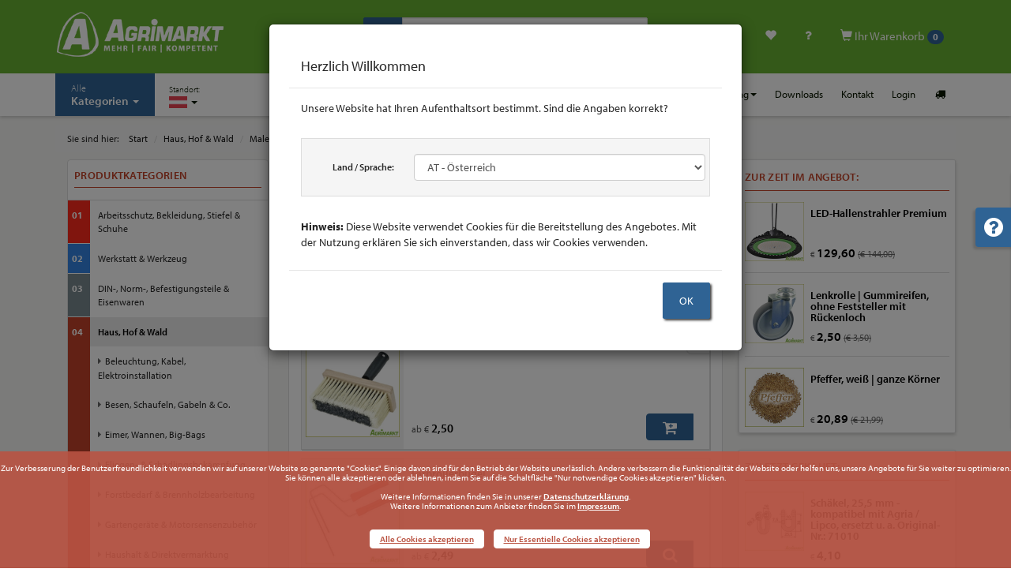

--- FILE ---
content_type: text/html; charset=UTF-8
request_url: https://www.agrimarkt.at/shop_liste.html?kat=287&name=Pinsel%2C+Spachtel%2C+Malerbedarf
body_size: 46259
content:
<!DOCTYPE html>
<html lang="de" id="top">
    <head>
        <meta charset="utf-8">
        <meta http-equiv="X-UA-Compatible" content="IE=edge">
        <meta name="viewport" content="width=device-width, initial-scale=1">

        <link rel="alternate" hreflang="de-AT" href="https://www.agrimarkt.at/" />
		<link rel="alternate" hreflang="de-DE" href="https://www.agrimarkt.info/" />
		<link rel="alternate" hreflang="x-default" href="https://www.agrimarkt.info/" />
		
		<title>Artikel in: Haus, Hof & Wald / Maler- & Putzerbedarf / Pinsel, Spachtel, Malerbedarf | Agrimarkt Versand GmbH - Österreich</title>

		<meta name="description" content="Agrimarkt Onlineshop - Artikel aus der Artikelgruppe: Haus, Hof & Wald / Maler- & Putzerbedarf / Pinsel, Spachtel, Malerbedarf" />
		<meta name="keywords" content="Agrimarkt, Onlineshop, Pinsel, Spachtel, Malerbedarf, Haus, Hof & Wald, Maler- & Putzerbedarf" />
		<meta name="author" content="Agrimarkt Versand GmbH - Österreich" />
		<meta name="publisher" content="Agrimarkt Versand GmbH - Österreich" />
		<meta name="copyright" content="Agrimarkt Versand GmbH - Österreich" />
		<meta name="content-Language" content="de" />
		<meta name="language" content="de" />
		<meta name="robots" content="ALL" />
		<meta name="revisit-after" content="1 month" />
		<meta name="page-topic" content="Agrimarkt Versand GmbH - Österreich Onlineshop - Alles rund um Haus und Hof - Zu unschlagbaren Preisen mit Top-Service und Beratung!" />
		<meta name="google-site-verification" content="qslz89GDSW7_I9m7oA3K_-Ay-g4gJgqiRyjI02KmxQs" />
		<meta http-equiv="imagetoolbar" content="no" />


        <!-- Favicon -->
        <link rel="shortcut icon" href="images/favicon.png" type="image/png" />
        <link rel="icon" href="images/favicon.png" type="image/png" />

        <!-- START Styles -->
        <link href="lib/bootstrap/css/bootstrap.min.css?v=31" rel="stylesheet" />
        <link href="lib/fonts/fontawesome/css/font-awesome.min.css?v=32" rel="stylesheet" />

		<!-- Standardschrift 2020-07: Adobe Font Myriad Pro -->
		<link rel="stylesheet" href="https://use.typekit.net/cut5xlw.css?v=32">

        <!-- Plugin Styles -->
        <link href="lib/mmenu/dist/core/css/jquery.mmenu.all.css" rel="stylesheet" />
        <link href="lib/swiper/css/swiper.min.css" rel="stylesheet" />

        <!-- Custom Styles -->
		<link href="lib/css/agrisymbol.css?v=32" rel="stylesheet" />
        <link href="lib/css/style.css?v=46" rel="stylesheet" />
        <link href="lib/css/style_rel.css?v=32" rel="stylesheet" />
        <link href="lib/css/style_customer.css?v=32" rel="stylesheet" />
        <link href="lib/css/print.css" rel="stylesheet" media="print" />
        <!-- END Styles -->
    </head>



    <body>
		<!-- Btn-toTop -->
		<a href="#top" class="btn-top smooth" title="nach oben"><i class="icon-angle-double-up"></i></a>

        <div class="main-wrapper">
            <!-- START: Top bar incl. Main Navigation (Desktop) -->
            <div class="header">
                <div class="pinit">
                    <div class="leadin">
                        <div class="container">
                            <div class="row">
                                <div class="col-sm-12 col-md-4">
                                    <a href="index.html?" class="brand" title="Agrimarkt Versand GmbH - Österreich">
                                        <img src="lib/images/brand_2025.png" alt="Agrimarkt Logo" title="Agrimarkt Versand GmbH - Österreich" class="img-responsive" />
                                    </a>
                                </div>
                                <div class="col-sm-12 col-md-4">
                                    <form action="shop_suche.html" method="GET" name="form_search1">
                                        <div class="input-group">
                                            <span class="input-group-btn">
                                                <button class="btn btn-default" type="submit"><span class="glyphicon glyphicon-search" aria-hidden="true"></span></button>
                                            </span>
                                            <input type="text" name="suche" id="suche" class="form-control" placeholder="Suche nach Artikel, Bestell- oder Referenznummer..." aria-describedby="Detailsuche" autofocus>
                                        </div><!-- /.input-group -->
                                    </form>
                                </div>
								<div class="hidden-xs hidden-sm col-md-4 icons">
									<ul>
										<li class="hidden-xs hidden-sm">
											<a href="compare.html?" role="button" title="Artikel vergleichen"><i class="icon-docs"></i></a>
										</li>
										<li class="hidden-xs hidden-sm">
											<a href="wunschliste.html?" role="button" title="Meine Wunschliste anzeigen"><span class="glyphicon glyphicon-heart" aria-hidden="true"></span></a>
										</li>

										<li class="hidden-xs hidden-sm">
											<a href="bestellstatus.html?" role="button" title="Wo ist meine Bestellung?"><i class="icon-help"></i></a>
										</li>

										<li class="dropdown cart hidden-xs hidden-sm">
											<a class="dropdown-toggle" role="button" href="warenkorb.html?"><span class="glyphicon glyphicon-shopping-cart" aria-hidden="true"></span> Ihr Warenkorb <span class="badge">0</span></a>
																						<div class="popover top">
												<div class="arrow"></div>
												<div class="popover-content">
													<p><a class="discount" href="#"></a></p>
												</div>
											</div><!-- /.popover bottom -->
											<!-- Cart dropdown (Quick-View) -->
											<ul class="dropdown-menu quick-cart hidden-xs hidden-sm">
												<li>
													<table class="table">
														<tbody>
															<tr>
																<td><b>0</b> Artikel</td>
																<td class="text-right"><span class="amount">0,00</span></td>
															</tr>
																													</tbody>
													</table>
												</li>
											</ul><!-- /END Cart dropdown (Quick-View) -->
										</li><!-- /.cart -->
									</ul>
								</div><!-- /.col-sm-3.icons -->
                            </div>
                        </div><!-- /.container -->
                    </div><!-- /.leadin -->

                    <div class="nav-main">
                        <div class="container">
                            <ul class="btn-mnav visible-xs visible-sm">
                                <li><a class="btn-nav" href="#"><span class="glyphicon glyphicon-menu-hamburger"></span> <span>Navigation</span></a></li>
                            </ul>
                            <ul class="cart_mobile visible-xs visible-sm">
								<li class="morebtn"><a role="button" href="compare.html?"><i class="icon-docs"></i></a></li>
								<li class="morebtn"><a role="button" href="wunschliste.html?"><span class="glyphicon glyphicon-heart" aria-hidden="true"></span></a></li>
								<li class="morebtn"><a role="button" href="bestellstatus.html?"><i class="icon-help"></i></a></li>
								<li><a role="button" href="warenkorb.html?"><span class="glyphicon glyphicon-shopping-cart" aria-hidden="true"></span> <span class="badge">0</span></a></li>
                            </ul>
                            <ul class="main left">
                                <li class="visible-xs visible-sm text-center"><a href="#" data-toggle="modal" data-target="#modal-location" class="btn_location">Standort Österreich</a></li>
								<li class="headline visible-xs visible-sm">Hauptmenu</li>
                                <li class="dropdown sortiment">
                                    <a href="#" class="dropdown-toggle kat" data-toggle="dropdown" role="button" aria-haspopup="true" aria-expanded="false"><span class="small hidden-xs hidden-sm">Alle</span><br class="hidden-xs hidden-sm" />Kategorien <span class="caret"></span></a>
                                    <ul class="dropdown-menu">
<li class="dropdown-submenu"><a href="shop_liste.html?kat=1&name=Arbeitsschutz%2C+Bekleidung%2C+Stiefel+%26+Schuhe"><span style='color:#ff2a1b; font-weight:bold; font-size: 1em;'>01</span> | <span>Arbeitsschutz, Bekleidung, Stiefel & Schuhe</span></a><ul class="dropdown-menu"><li class="dropdown-submenu"><a href="shop_liste.html?kat=12&name=Arbeitsbekleidung"><span>Arbeitsbekleidung</span></a><ul class="dropdown-menu"><li><a href="shop_liste.html?kat=22&name=Bundeswehrbekleidung"><span>Bundeswehrbekleidung</span></a></li><li><a href="shop_liste.html?kat=14&name=Hosen"><span>Hosen</span></a></li><li class="dropdown-submenu"><a href="shop_liste.html?kat=19&name=Jacken+%26+Westen"><span>Jacken & Westen</span></a><ul class="dropdown-menu"><li><a href="shop_liste.html?kat=96506472&name=Jacken"><span>Jacken</span></a></li><li><a href="shop_liste.html?kat=96506473&name=Westen"><span>Westen</span></a></li></ul></li><li class="dropdown-submenu"><a href="shop_liste.html?kat=96506207&name=K%C3%BCbler+Arbeitsbekleidung"><span>Kübler Arbeitsbekleidung</span></a><ul class="dropdown-menu"><li><a href="shop_liste.html?kat=96506706&name=Ausverkauf"><span>Ausverkauf</span></a></li><li><a href="shop_liste.html?kat=96506476&name=Forstbekleidung"><span>Forstbekleidung</span></a></li><li><a href="shop_liste.html?kat=96506474&name=Hosen"><span>Hosen</span></a></li><li><a href="shop_liste.html?kat=96506475&name=Jacken+%26+Pullover"><span>Jacken & Pullover</span></a></li></ul></li><li><a href="shop_liste.html?kat=96506198&name=Overalls"><span>Overalls</span></a></li><li><a href="shop_liste.html?kat=24&name=Pullover+%26+Shirts"><span>Pullover & Shirts</span></a></li><li><a href="shop_liste.html?kat=13&name=Sch%C3%BCrzen+%26+M%C3%A4ntel"><span>Schürzen & Mäntel</span></a></li></ul></li><li><a href="shop_liste.html?kat=96505564&name=Artikel+gem.+BVL-Richtlinie"><span>Artikel gem. BVL-Richtlinie</span></a></li><li><a href="shop_liste.html?kat=28&name=Atemschutzmasken"><span>Atemschutzmasken</span></a></li><li><a href="shop_liste.html?kat=30&name=Augen-+%26+Kopfschutz"><span>Augen- & Kopfschutz</span></a></li><li><a href="shop_liste.html?kat=16&name=Forstarbeit++mit+und+ohne+Schnittschutz+"><span>Forstarbeit (mit und ohne Schnittschutz)</span></a></li><li><a href="shop_liste.html?kat=29&name=Geh%C3%B6rschutz"><span>Gehörschutz</span></a></li><li class="dropdown-submenu"><a href="shop_liste.html?kat=96504424&name=Gummi-%2FPU-%2Fsonstige+Stiefel"><span>Gummi-/PU-/sonstige Stiefel</span></a><ul class="dropdown-menu"><li><a href="shop_liste.html?kat=10&name=Gummistiefel+%26+Clogs"><span>Gummistiefel & Clogs</span></a></li><li class="dropdown-submenu"><a href="shop_liste.html?kat=11&name=Sicherheitsgummistiefel"><span>Sicherheitsgummistiefel</span></a><ul class="dropdown-menu"><li><a href="shop_liste.html?kat=96505310&name=Bekina-Stiefel"><span>Bekina-Stiefel</span></a></li><li><a href="shop_liste.html?kat=96505311&name=Dunlop-Stiefel"><span>Dunlop-Stiefel</span></a></li><li><a href="shop_liste.html?kat=96505687&name=Nora-Stiefel"><span>Nora-Stiefel</span></a></li></ul></li><li><a href="shop_liste.html?kat=96505781&name=Stiefelreiniger+%26+Co."><span>Stiefelreiniger & Co.</span></a></li></ul></li><li class="dropdown-submenu"><a href="shop_liste.html?kat=2&name=Handschuhe+%26+M%C3%BCtzen+"><span>Handschuhe & Mützen </span></a><ul class="dropdown-menu"><li class="dropdown-submenu"><a href="shop_liste.html?kat=96506477&name=Arbeitshandschuhe"><span>Arbeitshandschuhe</span></a><ul class="dropdown-menu"><li><a href="shop_liste.html?kat=96505713&name=Rindsleder"><span>Rindsleder</span></a></li><li><a href="shop_liste.html?kat=96505708&name=Schutzhandschuhe"><span>Schutzhandschuhe</span></a></li><li><a href="shop_liste.html?kat=3&name=Standard"><span>Standard</span></a></li><li><a href="shop_liste.html?kat=96505711&name=Towa"><span>Towa</span></a></li><li><a href="shop_liste.html?kat=96505710&name=Winter+%2F+Thermo"><span>Winter / Thermo</span></a></li></ul></li><li><a href="shop_liste.html?kat=96505712&name=Einweghandschuhe+%26+Zubeh%C3%B6r"><span>Einweghandschuhe & Zubehör</span></a></li><li><a href="shop_liste.html?kat=4&name=Fleece-+%26+Kinderhandschuhe"><span>Fleece- & Kinderhandschuhe</span></a></li><li><a href="shop_liste.html?kat=5&name=M%C3%BCtzen"><span>Mützen</span></a></li></ul></li><li><a href="shop_liste.html?kat=17&name=Regenbekleidung+"><span>Regenbekleidung </span></a></li><li class="dropdown-submenu"><a href="shop_liste.html?kat=6&name=Sicherheitsschuhe+%26+-stiefel"><span>Sicherheitsschuhe & -stiefel</span></a><ul class="dropdown-menu"><li><a href="shop_liste.html?kat=8&name=Halbschuhe"><span>Halbschuhe</span></a></li><li><a href="shop_liste.html?kat=7&name=Sicherheitsstiefel"><span>Sicherheitsstiefel</span></a></li><li><a href="shop_liste.html?kat=96506479&name=Winterstiefel"><span>Winterstiefel</span></a></li></ul></li><li class="dropdown-submenu"><a href="shop_liste.html?kat=9&name=Socken%2C+Einlegesohlen%2C+Sonstiges"><span>Socken, Einlegesohlen, Sonstiges</span></a><ul class="dropdown-menu"><li><a href="shop_liste.html?kat=96506200&name=Einlegesohlen"><span>Einlegesohlen</span></a></li><li><a href="shop_liste.html?kat=96506199&name=Socken"><span>Socken</span></a></li><li><a href="shop_liste.html?kat=96506201&name=Sonstiges"><span>Sonstiges</span></a></li></ul></li><li><a href="shop_liste.html?kat=96506700&name=Verbandsmaterial+%26+-k%C3%A4sten"><span>Verbandsmaterial & -kästen</span></a></li></ul></li><li class="dropdown-submenu"><a href="shop_liste.html?kat=180&name=Werkstatt+%26+Werkzeug"><span style='color:#3383E2; font-weight:bold; font-size: 1em;'>02</span> | <span>Werkstatt & Werkzeug</span></a><ul class="dropdown-menu"><li class="dropdown-submenu"><a href="shop_liste.html?kat=96505748&name=Diesel-%2C+AdBlue-%2C+%C3%96l-Pumpen+%26+Zubeh%C3%B6r"><span>Diesel-, AdBlue-, Öl-Pumpen & Zubehör</span></a><ul class="dropdown-menu"><li class="dropdown-submenu"><a href="shop_liste.html?kat=165&name=%C3%96lf%C3%B6rderpumpen+%26+Zubeh%C3%B6r"><span>Ölförderpumpen & Zubehör</span></a><ul class="dropdown-menu"><li><a href="shop_liste.html?kat=96504661&name=Piusi+%C3%96lf%C3%B6rderpumpe+Viscotroll"><span>Piusi Ölförderpumpe Viscotroll</span></a></li><li><a href="shop_liste.html?kat=96504659&name=Piusi+Frisch%C3%B6lversorgungssystem+P3.5+940+%26+Zubeh%C3%B6r"><span>Piusi Frischölversorgungssystem P3.5 940 & Zubehör</span></a></li><li><a href="shop_liste.html?kat=96504660&name=Piusi+Vacubox+230+V+%26+Zubeh%C3%B6r"><span>Piusi Vacubox 230 V & Zubehör</span></a></li></ul></li><li class="dropdown-submenu"><a href="shop_liste.html?kat=174&name=Diesel-%2C+AdBlue-Pumpen+%26+Zubeh%C3%B6r"><span>Diesel-, AdBlue-Pumpen & Zubehör</span></a><ul class="dropdown-menu"><li><a href="shop_liste.html?kat=175&name=Dieselpumpen"><span>Dieselpumpen</span></a></li><li><a href="shop_liste.html?kat=96504662&name=Piusi+Dieselzapfs%C3%A4ule+Cube+70MC+%26+Zubeh%C3%B6r"><span>Piusi Dieselzapfsäule Cube 70MC & Zubehör</span></a></li><li><a href="shop_liste.html?kat=176&name=Dieseltanksysteme"><span>Dieseltanksysteme</span></a></li><li><a href="shop_liste.html?kat=96504645&name=Zapfpistolen%2C+Abgabeschl%C3%A4uche+%26+Zubeh%C3%B6r"><span>Zapfpistolen, Abgabeschläuche & Zubehör</span></a></li><li><a href="shop_liste.html?kat=178&name=allgemeines+Zubeh%C3%B6r"><span>allgemeines Zubehör</span></a></li><li><a href="shop_liste.html?kat=177&name=AdBlue"><span>AdBlue</span></a></li></ul></li></ul></li><li class="dropdown-submenu"><a href="shop_liste.html?kat=245&name=Werkzeug"><span>Werkzeug</span></a><ul class="dropdown-menu"><li class="dropdown-submenu"><a href="shop_liste.html?kat=249&name=H%C3%A4mmer%2C+Nageleisen+%26+Brechstangen"><span>Hämmer, Nageleisen & Brechstangen</span></a><ul class="dropdown-menu"><li><a href="shop_liste.html?kat=253&name=Gummi-%2C+Latt-+%26+sonstige+H%C3%A4mmer"><span>Gummi-, Latt- & sonstige Hämmer</span></a></li><li><a href="shop_liste.html?kat=255&name=Nageleisen+%26+Brechstangen"><span>Nageleisen & Brechstangen</span></a></li><li><a href="shop_liste.html?kat=250&name=Schlosserh%C3%A4mmer"><span>Schlosserhämmer</span></a></li><li><a href="shop_liste.html?kat=254&name=Stiele"><span>Stiele</span></a></li><li><a href="shop_liste.html?kat=252&name=Vorschlagh%C3%A4mmer+%26+F%C3%A4ustel"><span>Vorschlaghämmer & Fäustel</span></a></li></ul></li><li class="dropdown-submenu"><a href="shop_liste.html?kat=278&name=Holzbearbeitung+%26+Zimmermannsbedarf"><span>Holzbearbeitung & Zimmermannsbedarf</span></a><ul class="dropdown-menu"><li><a href="shop_liste.html?kat=279&name=S%C3%A4gen%2C+Raspeln+%26+Zubeh%C3%B6r"><span>Sägen, Raspeln & Zubehör</span></a></li><li><a href="shop_liste.html?kat=280&name=Zimmermannsbedarf"><span>Zimmermannsbedarf</span></a></li></ul></li><li class="dropdown-submenu"><a href="shop_liste.html?kat=267&name=Knarren%2C+N%C3%BCsse%2C+Garnituren%2C+Drehmomentschl%C3%BCssel"><span>Knarren, Nüsse, Garnituren, Drehmomentschlüssel</span></a><ul class="dropdown-menu"><li><a href="shop_liste.html?kat=271&name=1%26%2334%3B+Knarren%2C+N%C3%BCsse+%26+Zubeh%C3%B6r"><span>1&#34; Knarren, Nüsse & Zubehör</span></a></li><li><a href="shop_liste.html?kat=269&name=1%2F2%26%2334%3B+Knarren%2C+N%C3%BCsse+%26+Zubeh%C3%B6r"><span>1/2&#34; Knarren, Nüsse & Zubehör</span></a></li><li><a href="shop_liste.html?kat=268&name=1%2F4%26%2334%3B+Knarren%2C+N%C3%BCsse+%26+Zubeh%C3%B6r"><span>1/4&#34; Knarren, Nüsse & Zubehör</span></a></li><li><a href="shop_liste.html?kat=270&name=3%2F4%26%2334%3B+Knarren%2C+N%C3%BCsse+%26+Zubeh%C3%B6r"><span>3/4&#34; Knarren, Nüsse & Zubehör</span></a></li><li><a href="shop_liste.html?kat=96504623&name=Adapter%2C+%C3%9Cbergangsteile+%26+Sonstiges"><span>Adapter, Übergangsteile & Sonstiges</span></a></li><li><a href="shop_liste.html?kat=96505959&name=Drehmomentschl%C3%BCssel"><span>Drehmomentschlüssel</span></a></li><li><a href="shop_liste.html?kat=274&name=Profi-Steckschl%C3%BCssel-Garnituren"><span>Profi-Steckschlüssel-Garnituren</span></a></li><li><a href="shop_liste.html?kat=96505583&name=Steckschl%C3%BCssel-Garnituren"><span>Steckschlüssel-Garnituren</span></a></li></ul></li><li class="dropdown-submenu"><a href="shop_liste.html?kat=258&name=Metallbearbeitung++S%C3%A4gen%2C+B%C3%BCrsten%2C+Nieten%2C+Feilen%2C+Sonstiges+"><span>Metallbearbeitung (Sägen, Bürsten, Nieten, Feilen, Sonstiges)</span></a><ul class="dropdown-menu"><li><a href="shop_liste.html?kat=257&name=Feilen%2C+B%C3%BCrsten%2C+S%C3%A4gen"><span>Feilen, Bürsten, Sägen</span></a></li><li><a href="shop_liste.html?kat=259&name=Gewindebohrer+%26+-s%C3%A4tze%2C+Windeisen"><span>Gewindebohrer & -sätze, Windeisen</span></a></li><li><a href="shop_liste.html?kat=96504619&name=Kombi-Gewindeschneidersortimente"><span>Kombi-Gewindeschneidersortimente</span></a></li><li><a href="shop_liste.html?kat=256&name=Nietenzieher%2C+Splintentreiber+%26+Co."><span>Nietenzieher, Splintentreiber & Co.</span></a></li><li><a href="shop_liste.html?kat=246&name=Nietzangen+%26+Blindnieten"><span>Nietzangen & Blindnieten</span></a></li><li><a href="shop_liste.html?kat=260&name=Schneideisen+%26+-halter"><span>Schneideisen & -halter</span></a></li><li><a href="shop_liste.html?kat=261&name=sonstige+Werkzeuge+%26+Hilfen"><span>sonstige Werkzeuge & Hilfen</span></a></li></ul></li><li class="dropdown-submenu"><a href="shop_liste.html?kat=96504605&name=Schl%C3%BCssel++Gabel-%2C+Ring-%2C+Maul-%2C+Ratschen-%2C+Stift-+%26+weitere+"><span>Schlüssel (Gabel-, Ring-, Maul-, Ratschen-, Stift- & weitere)</span></a><ul class="dropdown-menu"><li><a href="shop_liste.html?kat=266&name=Radmuttern-+%26+Aufsteckgabelschl%C3%BCssel"><span>Radmuttern- & Aufsteckgabelschlüssel</span></a></li><li><a href="shop_liste.html?kat=265&name=Rollgabel-%2C+Z%C3%BCndkerzen-%2C+sonstige+Schl%C3%BCssel"><span>Rollgabel-, Zündkerzen-, sonstige Schlüssel</span></a></li><li class="dropdown-submenu"><a href="shop_liste.html?kat=264&name=Schraubenschl%C3%BCssel"><span>Schraubenschlüssel</span></a></li><li><a href="shop_liste.html?kat=272&name=Stiftschl%C3%BCssel+%26+-s%C3%A4tze%2C+Quergriffwerkzeuge"><span>Stiftschlüssel & -sätze, Quergriffwerkzeuge</span></a></li><li><a href="shop_liste.html?kat=96504615&name=WGB+Schl%C3%BCssels%C3%A4tze"><span>WGB Schlüsselsätze</span></a></li></ul></li><li class="dropdown-submenu"><a href="shop_liste.html?kat=247&name=Schraubendreher++Standard%2C+VDE%2C+T-Griff%2C+Spezial%2C+u.m.+"><span>Schraubendreher (Standard, VDE, T-Griff, Spezial, u.m.)</span></a><ul class="dropdown-menu"><li><a href="shop_liste.html?kat=96504624&name=Standard%2C+durchgehende+Klinge%2C+S%C3%A4tze"><span>Standard, durchgehende Klinge, Sätze</span></a></li><li><a href="shop_liste.html?kat=96504625&name=VDE-%2C+Vergaser-%2C+Spezialschraubendreher%2C+S%C3%A4tze"><span>VDE-, Vergaser-, Spezialschraubendreher, Sätze</span></a></li></ul></li><li class="dropdown-submenu"><a href="shop_liste.html?kat=248&name=Schraubzwingen+%26+Abzieher"><span>Schraubzwingen & Abzieher</span></a><ul class="dropdown-menu"><li><a href="shop_liste.html?kat=273&name=Abzieher"><span>Abzieher</span></a></li><li><a href="shop_liste.html?kat=96504606&name=Schraubzwingen"><span>Schraubzwingen</span></a></li></ul></li><li><a href="shop_liste.html?kat=96504209&name=Sonstiges+Werkzeug"><span>Sonstiges Werkzeug</span></a></li><li class="dropdown-submenu"><a href="shop_liste.html?kat=262&name=Zangen+%26+Scheren"><span>Zangen & Scheren</span></a><ul class="dropdown-menu"><li><a href="shop_liste.html?kat=96504613&name=3-Komponenten+Zangen++NWS+"><span>3-Komponenten Zangen (NWS)</span></a></li><li><a href="shop_liste.html?kat=96504609&name=Blech-+%26+Kombischeren"><span>Blech- & Kombischeren</span></a></li><li><a href="shop_liste.html?kat=96504611&name=Bolzenschneider%2C+Vornschneider%2C+Kneifzangen"><span>Bolzenschneider, Vornschneider, Kneifzangen</span></a></li><li><a href="shop_liste.html?kat=96504612&name=Crimpen%2C+Abisolieren+%26+Co."><span>Crimpen, Abisolieren & Co.</span></a></li><li><a href="shop_liste.html?kat=96504614&name=Sonstige+Zangen%2C+Seegeringzangen"><span>Sonstige Zangen, Seegeringzangen</span></a></li><li><a href="shop_liste.html?kat=96504608&name=VDE-Zangen"><span>VDE-Zangen</span></a></li><li><a href="shop_liste.html?kat=96504610&name=Wasserpumpenzangen"><span>Wasserpumpenzangen</span></a></li></ul></li></ul></li><li class="dropdown-submenu"><a href="shop_liste.html?kat=214&name=Bohren%2C+Bits%2C+Mei%C3%9Fel%2C+Gewindeschneider+%26+Co."><span>Bohren, Bits, Meißel, Gewindeschneider & Co.</span></a><ul class="dropdown-menu"><li class="dropdown-submenu"><a href="shop_liste.html?kat=215&name=Bits%2C+Bithalter+%26+-s%C3%A4tze"><span>Bits, Bithalter & -sätze</span></a><ul class="dropdown-menu"><li><a href="shop_liste.html?kat=96504621&name=Bits+%26+Bithalter"><span>Bits & Bithalter</span></a></li><li><a href="shop_liste.html?kat=96504622&name=Bits%C3%A4tze"><span>Bitsätze</span></a></li></ul></li><li><a href="shop_liste.html?kat=96504206&name=Bohrmaschinen%2C+-futter+%26+-schl%C3%BCssel"><span>Bohrmaschinen, -futter & -schlüssel</span></a></li><li class="dropdown-submenu"><a href="shop_liste.html?kat=96504207&name=Gewindebohrer%2C+Schneideisen+%26+Zubeh%C3%B6r"><span>Gewindebohrer, Schneideisen & Zubehör</span></a><ul class="dropdown-menu"><li><a href="shop_liste.html?kat=96504604&name=Gewindebohrer+%26+-s%C3%A4tze%2C+Windeisen"><span>Gewindebohrer & -sätze, Windeisen</span></a></li><li><a href="shop_liste.html?kat=96504603&name=Kombi-Gewindeschneidersortimente"><span>Kombi-Gewindeschneidersortimente</span></a></li><li><a href="shop_liste.html?kat=96504208&name=Schneideisen+%26+-halter"><span>Schneideisen & -halter</span></a></li></ul></li><li><a href="shop_liste.html?kat=218&name=Holzbohrer%2C+Fr%C3%A4ser%2C+Lochs%C3%A4gen"><span>Holzbohrer, Fräser, Lochsägen</span></a></li><li><a href="shop_liste.html?kat=96505741&name=Mehrzweckbohrer"><span>Mehrzweckbohrer</span></a></li><li class="dropdown-submenu"><a href="shop_liste.html?kat=220&name=Metall-+%26+Blechsch%C3%A4lbohrer%2C+Kegelsenker"><span>Metall- & Blechschälbohrer, Kegelsenker</span></a><ul class="dropdown-menu"><li><a href="shop_liste.html?kat=96504584&name=Bohrer"><span>Bohrer</span></a></li><li><a href="shop_liste.html?kat=96504585&name=Bohrerkassetten+%26+-sortimente"><span>Bohrerkassetten & -sortimente</span></a></li></ul></li><li class="dropdown-submenu"><a href="shop_liste.html?kat=222&name=MK-Bohrer%2C+Zubeh%C3%B6r+f%C3%BCr+S%C3%A4ulenbohrmaschinen"><span>MK-Bohrer, Zubehör für Säulenbohrmaschinen</span></a><ul class="dropdown-menu"><li><a href="shop_liste.html?kat=96504583&name=MK-Bohrer+%26+-Reduzierungen"><span>MK-Bohrer & -Reduzierungen</span></a></li><li><a href="shop_liste.html?kat=223&name=Zubeh%C3%B6r+f%C3%BCr+St%C3%A4nderbohrmaschinen"><span>Zubehör für Ständerbohrmaschinen</span></a></li></ul></li><li><a href="shop_liste.html?kat=217&name=SDS-max%3A+Bohrer+%26+Mei%C3%9Fel"><span>SDS-max: Bohrer & Meißel</span></a></li><li><a href="shop_liste.html?kat=216&name=SDS-plus%3A+Bohrer%2C+Mei%C3%9Fel%2C+Sonstiges"><span>SDS-plus: Bohrer, Meißel, Sonstiges</span></a></li><li><a href="shop_liste.html?kat=221&name=Steinbohrer"><span>Steinbohrer</span></a></li></ul></li><li class="dropdown-submenu"><a href="shop_liste.html?kat=224&name=Trennen%2C+S%C3%A4gen+%26+Schleifen"><span>Trennen, Sägen & Schleifen</span></a><ul class="dropdown-menu"><li><a href="shop_liste.html?kat=225&name=B%C3%BCrsten%2C+Schleif-+%26+Fr%C3%A4sstifte+f%C3%BCr+Metall"><span>Bürsten, Schleif- & Frässtifte für Metall</span></a></li><li><a href="shop_liste.html?kat=229&name=Diamanttrennscheiben"><span>Diamanttrennscheiben</span></a></li><li><a href="shop_liste.html?kat=232&name=S%C3%A4bels%C3%A4gebl%C3%A4tter"><span>Säbelsägeblätter</span></a></li><li><a href="shop_liste.html?kat=227&name=Schleif-%2C+Polier-%2C+Fiber-+%26+F%C3%A4cherscheiben"><span>Schleif-, Polier-, Fiber- & Fächerscheiben</span></a></li><li><a href="shop_liste.html?kat=228&name=Schleifpapier+%26+-gewebe"><span>Schleifpapier & -gewebe</span></a></li><li><a href="shop_liste.html?kat=230&name=Stichs%C3%A4gebl%C3%A4tter"><span>Stichsägeblätter</span></a></li><li><a href="shop_liste.html?kat=226&name=Trennscheiben"><span>Trennscheiben</span></a></li><li><a href="shop_liste.html?kat=199&name=Winkelschleifer+%26+Zubeh%C3%B6r"><span>Winkelschleifer & Zubehör</span></a></li></ul></li><li class="dropdown-submenu"><a href="shop_liste.html?kat=239&name=Werkstatt"><span>Werkstatt</span></a><ul class="dropdown-menu"><li><a href="shop_liste.html?kat=96504573&name=Cuttermesser+%26+Ersatzklingen"><span>Cuttermesser & Ersatzklingen</span></a></li><li class="dropdown-submenu"><a href="shop_liste.html?kat=163&name=Kanister%2C+Trichter%2C+Bindemittel+%26+mehr"><span>Kanister, Trichter, Bindemittel & mehr</span></a><ul class="dropdown-menu"><li><a href="shop_liste.html?kat=164&name=Auffangbeh%C3%A4ltnisse"><span>Auffangbehältnisse</span></a></li><li><a href="shop_liste.html?kat=167&name=%C3%96lbindemittel%2C+Putzpapier+%26+Co."><span>Ölbindemittel, Putzpapier & Co.</span></a></li><li><a href="shop_liste.html?kat=166&name=%C3%96lkannen+%26+Trichter+"><span>Ölkannen & Trichter </span></a></li><li><a href="shop_liste.html?kat=96504731&name=Kanister"><span>Kanister</span></a></li></ul></li><li><a href="shop_liste.html?kat=96504574&name=Klebe-+%26+Isolierb%C3%A4nder"><span>Klebe- & Isolierbänder</span></a></li><li><a href="shop_liste.html?kat=96504579&name=Kleben%2C+L%C3%B6ten%2C+Kabelbinder"><span>Kleben, Löten, Kabelbinder</span></a></li><li><a href="shop_liste.html?kat=96504576&name=Lacke%2C+H%C3%A4rter%2C+Verd%C3%BCnner%2C+Pinsel+etc."><span>Lacke, Härter, Verdünner, Pinsel etc.</span></a></li><li class="dropdown-submenu"><a href="shop_liste.html?kat=96504572&name=Leuchten+%26+Taschenlampen"><span>Leuchten & Taschenlampen</span></a><ul class="dropdown-menu"><li><a href="shop_liste.html?kat=96506580&name=Stirnlampen"><span>Stirnlampen</span></a></li><li><a href="shop_liste.html?kat=96506581&name=Strahler+%26+Scheinwerfer"><span>Strahler & Scheinwerfer</span></a></li><li><a href="shop_liste.html?kat=96506582&name=Taschenlampen"><span>Taschenlampen</span></a></li></ul></li><li><a href="shop_liste.html?kat=96504575&name=Markieren%2C+Kennzeichnen%2C+Beschriften"><span>Markieren, Kennzeichnen, Beschriften</span></a></li><li><a href="shop_liste.html?kat=96504577&name=Messen%2C+Vermessen%2C+Absperren"><span>Messen, Vermessen, Absperren</span></a></li><li><a href="shop_liste.html?kat=241&name=Ordnungssysteme"><span>Ordnungssysteme</span></a></li><li><a href="shop_liste.html?kat=244&name=Schraubst%C3%B6cke"><span>Schraubstöcke</span></a></li><li><a href="shop_liste.html?kat=242&name=Werkstattwagen%2C+Werkzeugkisten+%26+Sonstiges"><span>Werkstattwagen, Werkzeugkisten & Sonstiges</span></a></li></ul></li><li class="dropdown-submenu"><a href="shop_liste.html?kat=96504569&name=Sprays%2C+Schmierstoffe+%26+technische+Produkte"><span>Sprays, Schmierstoffe & technische Produkte</span></a><ul class="dropdown-menu"><li class="dropdown-submenu"><a href="shop_liste.html?kat=158&name=%C3%96le"><span>Öle</span></a><ul class="dropdown-menu"><li><a href="shop_liste.html?kat=162&name=Getriebe-+%26+Hydraulik%C3%B6l"><span>Getriebe- & Hydrauliköl</span></a></li><li><a href="shop_liste.html?kat=159&name=Motor%C3%B6le"><span>Motoröle</span></a></li><li><a href="shop_liste.html?kat=160&name=Stou-+%26+Utto-%C3%96le"><span>Stou- & Utto-Öle</span></a></li><li><a href="shop_liste.html?kat=161&name=Zweitakt-+%26+sonstige+%C3%96le"><span>Zweitakt- & sonstige Öle</span></a></li></ul></li><li class="dropdown-submenu"><a href="shop_liste.html?kat=168&name=Fette%2C+Fettpressen+%26+Zubeh%C3%B6r"><span>Fette, Fettpressen & Zubehör</span></a><ul class="dropdown-menu"><li><a href="shop_liste.html?kat=96504720&name=Fetteimer"><span>Fetteimer</span></a></li><li><a href="shop_liste.html?kat=172&name=Fettf%C3%BCllsysteme"><span>Fettfüllsysteme</span></a></li><li class="dropdown-submenu"><a href="shop_liste.html?kat=96504721&name=Fettkartuschen"><span>Fettkartuschen</span></a></li><li class="dropdown-submenu"><a href="shop_liste.html?kat=169&name=Fettpressen"><span>Fettpressen</span></a></li><li><a href="shop_liste.html?kat=96504725&name=Piusi+Druckluftfett-Pumpe+Booster+%26+Zubeh%C3%B6r"><span>Piusi Druckluftfett-Pumpe Booster & Zubehör</span></a></li><li><a href="shop_liste.html?kat=173&name=Schmiernippel%2C+Panzerschl%C3%A4uche+%26+Co."><span>Schmiernippel, Panzerschläuche & Co.</span></a></li></ul></li><li><a href="shop_liste.html?kat=157&name=Frostschutz"><span>Frostschutz</span></a></li><li><a href="shop_liste.html?kat=96505963&name=Kleben+%26+Dichten"><span>Kleben & Dichten</span></a></li><li><a href="shop_liste.html?kat=156&name=Liqui+Moly"><span>Liqui Moly</span></a></li><li><a href="shop_liste.html?kat=96506339&name=Reinigung+%26+Wartung"><span>Reinigung & Wartung</span></a></li><li><a href="shop_liste.html?kat=96506338&name=Schmierung+%26+%C3%96lung"><span>Schmierung & Ölung</span></a></li><li><a href="shop_liste.html?kat=96506340&name=Sonstiges+%26+Specials"><span>Sonstiges & Specials</span></a></li><li><a href="shop_liste.html?kat=96505964&name=Spezialklebeb%C3%A4nder"><span>Spezialklebebänder</span></a></li><li><a href="shop_liste.html?kat=96505962&name=Systemreiniger%2C+Leckstop%2C+K%C3%BChlerdicht"><span>Systemreiniger, Leckstop, Kühlerdicht</span></a></li></ul></li><li class="dropdown-submenu"><a href="shop_liste.html?kat=309&name=Heben+%26+Zurren"><span>Heben & Zurren</span></a><ul class="dropdown-menu"><li><a href="shop_liste.html?kat=312&name=Expanderspanner+%26+Kabelbinder"><span>Expanderspanner & Kabelbinder</span></a></li><li><a href="shop_liste.html?kat=311&name=Hebeb%C3%A4nder+%26+Rundschlingen"><span>Hebebänder & Rundschlingen</span></a></li><li><a href="shop_liste.html?kat=319&name=Hubwagen+%26+Sonstiges"><span>Hubwagen & Sonstiges</span></a></li><li><a href="shop_liste.html?kat=314&name=Ratschenlastspanner%2C+Anschlagketten+%26+Zubeh%C3%B6r"><span>Ratschenlastspanner, Anschlagketten & Zubehör</span></a></li><li><a href="shop_liste.html?kat=316&name=Seil-+%26+Kettenz%C3%BCge%2C+Seilwinden"><span>Seil- & Kettenzüge, Seilwinden</span></a></li><li><a href="shop_liste.html?kat=315&name=Tr%C3%A4gerklemmen+%26+Rollfahrwerke"><span>Trägerklemmen & Rollfahrwerke</span></a></li><li><a href="shop_liste.html?kat=318&name=Wagenheber+%26+Abstellb%C3%B6cke"><span>Wagenheber & Abstellböcke</span></a></li><li class="dropdown-submenu"><a href="shop_liste.html?kat=310&name=Zurrgurte+%26+Zubeh%C3%B6r"><span>Zurrgurte & Zubehör</span></a><ul class="dropdown-menu"><li><a href="shop_liste.html?kat=96506585&name=1-teilig+%26+Automatik"><span>1-teilig & Automatik</span></a></li><li><a href="shop_liste.html?kat=96506586&name=2-teilig"><span>2-teilig</span></a></li><li><a href="shop_liste.html?kat=96506587&name=Zubeh%C3%B6r"><span>Zubehör</span></a></li></ul></li></ul></li><li class="dropdown-submenu"><a href="shop_liste.html?kat=289&name=Druckluftger%C3%A4te+%26+Zubeh%C3%B6r"><span>Druckluftgeräte & Zubehör</span></a><ul class="dropdown-menu"><li class="dropdown-submenu"><a href="shop_liste.html?kat=293&name=Ausblaspistolen+%26+Reifenf%C3%BCller"><span>Ausblaspistolen & Reifenfüller</span></a><ul class="dropdown-menu"><li><a href="shop_liste.html?kat=96506568&name=Ausblaspistolen"><span>Ausblaspistolen</span></a></li><li><a href="shop_liste.html?kat=96506569&name=Reifenf%C3%BCller"><span>Reifenfüller</span></a></li></ul></li><li><a href="shop_liste.html?kat=295&name=Druckluftleitungssystem"><span>Druckluftleitungssystem</span></a></li><li class="dropdown-submenu"><a href="shop_liste.html?kat=292&name=Druckluftwerkzeuge"><span>Druckluftwerkzeuge</span></a><ul class="dropdown-menu"><li><a href="shop_liste.html?kat=96504736&name=Schlagschrauber+%26+Zubeh%C3%B6r"><span>Schlagschrauber & Zubehör</span></a></li><li><a href="shop_liste.html?kat=96504737&name=Sonstiges"><span>Sonstiges</span></a></li></ul></li><li><a href="shop_liste.html?kat=290&name=Kompressoren"><span>Kompressoren</span></a></li><li><a href="shop_liste.html?kat=291&name=Kompressorenersatzteile"><span>Kompressorenersatzteile</span></a></li><li class="dropdown-submenu"><a href="shop_liste.html?kat=294&name=Messingkupplungen%2C+Druckluftschl%C3%A4uche+%26+-trommeln"><span>Messingkupplungen, Druckluftschläuche & -trommeln</span></a><ul class="dropdown-menu"><li><a href="shop_liste.html?kat=96504739&name=Druckluftschl%C3%A4uche+%26+-trommeln"><span>Druckluftschläuche & -trommeln</span></a></li><li><a href="shop_liste.html?kat=96504738&name=Messingkupplungen"><span>Messingkupplungen</span></a></li></ul></li></ul></li><li class="dropdown-submenu"><a href="shop_liste.html?kat=297&name=Schwei%C3%9Fen+%26+Schneiden"><span>Schweißen & Schneiden</span></a><ul class="dropdown-menu"><li class="dropdown-submenu"><a href="shop_liste.html?kat=300&name=Elektrodenschwei%C3%9Fen"><span>Elektrodenschweißen</span></a><ul class="dropdown-menu"><li><a href="shop_liste.html?kat=302&name=Elektroden"><span>Elektroden</span></a></li><li><a href="shop_liste.html?kat=96506572&name=Schutzartikel"><span>Schutzartikel</span></a></li><li><a href="shop_liste.html?kat=301&name=Schwei%C3%9Fger%C3%A4te"><span>Schweißgeräte</span></a></li><li><a href="shop_liste.html?kat=303&name=Zubeh%C3%B6r"><span>Zubehör</span></a></li></ul></li><li><a href="shop_liste.html?kat=298&name=Schneidbrenner+%26+Zubeh%C3%B6r"><span>Schneidbrenner & Zubehör</span></a></li><li class="dropdown-submenu"><a href="shop_liste.html?kat=304&name=Schutzgasschwei%C3%9Fen"><span>Schutzgasschweißen</span></a><ul class="dropdown-menu"><li><a href="shop_liste.html?kat=306&name=Schlauchpakete"><span>Schlauchpakete</span></a></li><li><a href="shop_liste.html?kat=307&name=Schwei%C3%9Fdraht"><span>Schweißdraht</span></a></li><li><a href="shop_liste.html?kat=305&name=Schwei%C3%9Fger%C3%A4te"><span>Schweißgeräte</span></a></li><li><a href="shop_liste.html?kat=308&name=Sonstiges"><span>Sonstiges</span></a></li></ul></li></ul></li><li class="dropdown-submenu"><a href="shop_liste.html?kat=233&name=Batterieladeger%C3%A4te+%26+Starthilfe"><span>Batterieladegeräte & Starthilfe</span></a><ul class="dropdown-menu"><li><a href="shop_liste.html?kat=234&name=Batterieladeger%C3%A4te"><span>Batterieladegeräte</span></a></li><li><a href="shop_liste.html?kat=96504225&name=Sonstiges"><span>Sonstiges</span></a></li><li class="dropdown-submenu"><a href="shop_liste.html?kat=235&name=Starthilfe"><span>Starthilfe</span></a><ul class="dropdown-menu"><li><a href="shop_liste.html?kat=238&name=Sonstiges"><span>Sonstiges</span></a></li><li><a href="shop_liste.html?kat=236&name=Starthilfeger%C3%A4te"><span>Starthilfegeräte</span></a></li><li><a href="shop_liste.html?kat=237&name=Starthilfekabel"><span>Starthilfekabel</span></a></li></ul></li></ul></li></ul></li><li class="dropdown-submenu"><a href="shop_liste.html?kat=87&name=DIN-%2C+Norm-%2C+Befestigungsteile+%26+Eisenwaren"><span style='color:#7a888e; font-weight:bold; font-size: 1em;'>03</span> | <span>DIN-, Norm-, Befestigungsteile & Eisenwaren</span></a><ul class="dropdown-menu"><li class="dropdown-submenu"><a href="shop_liste.html?kat=136&name=D%C3%BCbel%2C+Bolzenanker+%26+Co."><span>Dübel, Bolzenanker & Co.</span></a><ul class="dropdown-menu"><li><a href="shop_liste.html?kat=138&name=Bolzenanker"><span>Bolzenanker</span></a></li><li><a href="shop_liste.html?kat=137&name=D%C3%BCbel"><span>Dübel</span></a></li><li><a href="shop_liste.html?kat=139&name=Zubeh%C3%B6r+%26+Sonstiges"><span>Zubehör & Sonstiges</span></a></li></ul></li><li><a href="shop_liste.html?kat=135&name=Kabelverbinder+%26+Sicherungen"><span>Kabelverbinder & Sicherungen</span></a></li><li class="dropdown-submenu"><a href="shop_liste.html?kat=145&name=Laufschienen%2C+Laufrollen%2C+Zubeh%C3%B6r"><span>Laufschienen, Laufrollen, Zubehör</span></a><ul class="dropdown-menu"><li><a href="shop_liste.html?kat=147&name=Befestigungen"><span>Befestigungen</span></a></li><li><a href="shop_liste.html?kat=150&name=Edelstahlserie"><span>Edelstahlserie</span></a></li><li><a href="shop_liste.html?kat=96505957&name=Laufrollen"><span>Laufrollen</span></a></li><li><a href="shop_liste.html?kat=146&name=Laufschienen"><span>Laufschienen</span></a></li><li><a href="shop_liste.html?kat=148&name=Rollapparate"><span>Rollapparate</span></a></li><li><a href="shop_liste.html?kat=149&name=Sonstiges+Zubeh%C3%B6r"><span>Sonstiges Zubehör</span></a></li></ul></li><li class="dropdown-submenu"><a href="shop_liste.html?kat=106&name=Muttern%2C+Scheiben%2C+Federringe+etc."><span>Muttern, Scheiben, Federringe etc.</span></a><ul class="dropdown-menu"><li><a href="shop_liste.html?kat=108&name=Federringe+%26+U-Scheiben"><span>Federringe & U-Scheiben</span></a></li><li><a href="shop_liste.html?kat=109&name=Kotfl%C3%BCgel-+%26+sonstige+Scheiben"><span>Kotflügel- & sonstige Scheiben</span></a></li><li><a href="shop_liste.html?kat=111&name=Kupferringe"><span>Kupferringe</span></a></li><li><a href="shop_liste.html?kat=107&name=Muttern+%26+Sicherheitsmuttern"><span>Muttern & Sicherheitsmuttern</span></a></li><li><a href="shop_liste.html?kat=96505851&name=Muttern-+%26+Sicherheitsmuttern-Sortimente"><span>Muttern- & Sicherheitsmuttern-Sortimente</span></a></li><li><a href="shop_liste.html?kat=110&name=Seeger-%2C+O-Ringe+%26+sonstige+Scheiben"><span>Seeger-, O-Ringe & sonstige Scheiben</span></a></li></ul></li><li class="dropdown-submenu"><a href="shop_liste.html?kat=112&name=N%C3%A4gel+%26+Eisenwaren"><span>Nägel & Eisenwaren</span></a><ul class="dropdown-menu"><li class="dropdown-submenu"><a href="shop_liste.html?kat=114&name=Eisenwaren"><span>Eisenwaren</span></a><ul class="dropdown-menu"><li><a href="shop_liste.html?kat=115&name=Federstecker"><span>Federstecker</span></a></li><li><a href="shop_liste.html?kat=117&name=Haken"><span>Haken</span></a></li><li><a href="shop_liste.html?kat=116&name=Klappsplinte"><span>Klappsplinte</span></a></li><li><a href="shop_liste.html?kat=121&name=Krallenkeile"><span>Krallenkeile</span></a></li><li><a href="shop_liste.html?kat=123&name=Nackenrohrklammern"><span>Nackenrohrklammern</span></a></li><li><a href="shop_liste.html?kat=124&name=Sch%C3%A4kel"><span>Schäkel</span></a></li><li><a href="shop_liste.html?kat=118&name=Schlauchschellen"><span>Schlauchschellen</span></a></li><li><a href="shop_liste.html?kat=120&name=Schmiernippel"><span>Schmiernippel</span></a></li><li><a href="shop_liste.html?kat=122&name=Verbindungsschellen"><span>Verbindungsschellen</span></a></li><li><a href="shop_liste.html?kat=119&name=Zug-+%26+Druckfedern"><span>Zug- & Druckfedern</span></a></li></ul></li><li><a href="shop_liste.html?kat=113&name=N%C3%A4gel"><span>Nägel</span></a></li></ul></li><li class="dropdown-submenu"><a href="shop_liste.html?kat=132&name=Nieten"><span>Nieten</span></a><ul class="dropdown-menu"><li><a href="shop_liste.html?kat=133&name=Blindnieten"><span>Blindnieten</span></a></li><li><a href="shop_liste.html?kat=134&name=Sonstige+Nieten"><span>Sonstige Nieten</span></a></li></ul></li><li class="dropdown-submenu"><a href="shop_liste.html?kat=92&name=Schrauben%2C+Gewindestangen%2C+Spax+%26+Co."><span>Schrauben, Gewindestangen, Spax & Co.</span></a><ul class="dropdown-menu"><li><a href="shop_liste.html?kat=95&name=Bauschrauben"><span>Bauschrauben</span></a></li><li><a href="shop_liste.html?kat=102&name=B%C3%BCgelschrauben+%26+Laschen"><span>Bügelschrauben & Laschen</span></a></li><li><a href="shop_liste.html?kat=99&name=Fl%C3%BCgelschrauben"><span>Flügelschrauben</span></a></li><li><a href="shop_liste.html?kat=101&name=Gewindestangen+%26+Zubeh%C3%B6r"><span>Gewindestangen & Zubehör</span></a></li><li><a href="shop_liste.html?kat=104&name=Haken+%26+%C3%96sen"><span>Haken & Ösen</span></a></li><li><a href="shop_liste.html?kat=103&name=Holzschrauben"><span>Holzschrauben</span></a></li><li class="dropdown-submenu"><a href="shop_liste.html?kat=93&name=Maschinenschrauben"><span>Maschinenschrauben</span></a><ul class="dropdown-menu"><li class="dropdown-submenu"><a href="shop_liste.html?kat=96&name=Feingewinde%2Fschwarz%2C+G%C3%BCte+10.9%2C+DIN+960%2F961"><span>Feingewinde/schwarz, Güte 10.9, DIN 960/961</span></a></li><li><a href="shop_liste.html?kat=96505849&name=Sonstige"><span>Sonstige</span></a></li><li><a href="shop_liste.html?kat=96505850&name=Sortimente"><span>Sortimente</span></a></li><li><a href="shop_liste.html?kat=96505848&name=Standard%2FEdelstahl%2C+DIN+931%2F933"><span>Standard/Edelstahl, DIN 931/933</span></a></li><li><a href="shop_liste.html?kat=96505846&name=Standard%2Fverzinkt%2C+G%C3%BCte+10.9%2C+DIN+931%2F933"><span>Standard/verzinkt, Güte 10.9, DIN 931/933</span></a></li><li><a href="shop_liste.html?kat=96505845&name=Standard%2Fverzinkt%2C+G%C3%BCte+8.8%2C+DIN+931%2F933"><span>Standard/verzinkt, Güte 8.8, DIN 931/933</span></a></li></ul></li><li><a href="shop_liste.html?kat=100&name=Ringschrauben"><span>Ringschrauben</span></a></li><li><a href="shop_liste.html?kat=94&name=Schlossschrauben"><span>Schlossschrauben</span></a></li><li><a href="shop_liste.html?kat=97&name=Senkschrauben"><span>Senkschrauben</span></a></li><li><a href="shop_liste.html?kat=105&name=Spax-+%26+Edelstahlschrauben"><span>Spax- & Edelstahlschrauben</span></a></li><li><a href="shop_liste.html?kat=98&name=Zylinder-+%26+Halbrundkopfschrauben"><span>Zylinder- & Halbrundkopfschrauben</span></a></li></ul></li><li class="dropdown-submenu"><a href="shop_liste.html?kat=125&name=Seile%2C+Ketten+%26+Zubeh%C3%B6r"><span>Seile, Ketten & Zubehör</span></a><ul class="dropdown-menu"><li><a href="shop_liste.html?kat=127&name=Ketten"><span>Ketten</span></a></li><li><a href="shop_liste.html?kat=126&name=Seile%2C+Kauschen+%26+Zubeh%C3%B6r"><span>Seile, Kauschen & Zubehör</span></a></li><li><a href="shop_liste.html?kat=128&name=Spannschl%C3%B6sser%2C+Notglieder+etc."><span>Spannschlösser, Notglieder etc.</span></a></li></ul></li><li class="dropdown-submenu"><a href="shop_liste.html?kat=88&name=Sortimente"><span>Sortimente</span></a><ul class="dropdown-menu"><li><a href="shop_liste.html?kat=96506319&name=Kleinsortimente"><span>Kleinsortimente</span></a></li><li><a href="shop_liste.html?kat=89&name=Multisortimente"><span>Multisortimente</span></a></li><li><a href="shop_liste.html?kat=91&name=Sonstige+Sortimente"><span>Sonstige Sortimente</span></a></li><li><a href="shop_liste.html?kat=90&name=Stapelsortimente"><span>Stapelsortimente</span></a></li></ul></li><li class="dropdown-submenu"><a href="shop_liste.html?kat=129&name=Splinte+%26+Spannh%C3%BClsen"><span>Splinte & Spannhülsen</span></a><ul class="dropdown-menu"><li><a href="shop_liste.html?kat=131&name=Spannh%C3%BClsen"><span>Spannhülsen</span></a></li><li><a href="shop_liste.html?kat=130&name=Splinte"><span>Splinte</span></a></li></ul></li><li><a href="shop_liste.html?kat=151&name=Tor-+%26+sonstige+Rollen"><span>Tor- & sonstige Rollen</span></a></li><li class="dropdown-submenu"><a href="shop_liste.html?kat=140&name=Winkelverbinder%2C+T%C3%BCr-%2C+Fenster-+%26+Torteile+etc."><span>Winkelverbinder, Tür-, Fenster- & Torteile etc.</span></a><ul class="dropdown-menu"><li><a href="shop_liste.html?kat=142&name=Ladenb%C3%A4nder%2C+Kloben+etc."><span>Ladenbänder, Kloben etc.</span></a></li><li><a href="shop_liste.html?kat=143&name=Schlossriegel%2C+%C3%9Cberfallen+%26+mehr"><span>Schlossriegel, Überfallen & mehr</span></a></li><li><a href="shop_liste.html?kat=144&name=Sonstiges"><span>Sonstiges</span></a></li><li><a href="shop_liste.html?kat=141&name=Winkelverbinder%2C+Lochplatten+%26+Co."><span>Winkelverbinder, Lochplatten & Co.</span></a></li></ul></li><li><a href="shop_liste.html?kat=152&name=Zimmerschiebet%C3%BCrbeschl%C3%A4ge"><span>Zimmerschiebetürbeschläge</span></a></li></ul></li><li class="dropdown-submenu"><a href="shop_liste.html?kat=321&name=Haus%2C+Hof+%26+Wald"><span style='color:#c34229; font-weight:bold; font-size: 1em;'>04</span> | <span>Haus, Hof & Wald</span></a><ul class="dropdown-menu"><li class="dropdown-submenu"><a href="shop_liste.html?kat=403&name=Beleuchtung%2C+Kabel%2C+Elektroinstallation"><span>Beleuchtung, Kabel, Elektroinstallation</span></a><ul class="dropdown-menu"><li><a href="shop_liste.html?kat=408&name=230V+%26+400V+Adapter%2C+Kombidosen%2C+Stromverteiler+"><span>230V & 400V Adapter, Kombidosen, Stromverteiler </span></a></li><li><a href="shop_liste.html?kat=405&name=230V+Stecker%2C+Kupplungen%2C+Kabel+%26+-trommeln"><span>230V Stecker, Kupplungen, Kabel & -trommeln</span></a></li><li><a href="shop_liste.html?kat=406&name=400V+Stecker%2C+Kupplungen%2C+Kabel+%26+-trommeln"><span>400V Stecker, Kupplungen, Kabel & -trommeln</span></a></li><li><a href="shop_liste.html?kat=96506683&name=Arbeitsleuchten"><span>Arbeitsleuchten</span></a></li><li><a href="shop_liste.html?kat=413&name=Arbeitsstrahler"><span>Arbeitsstrahler</span></a></li><li><a href="shop_liste.html?kat=96506667&name=Stirn-+%26+Taschenlampen"><span>Stirn- & Taschenlampen</span></a></li><li><a href="shop_liste.html?kat=411&name=Au%C3%9Fen-+%26+Hallenstrahler%2C+LED-Birnen"><span>Außen- & Hallenstrahler, LED-Birnen</span></a></li><li class="dropdown-submenu"><a href="shop_liste.html?kat=412&name=Feuchtraum-Wannenleuchten+%26+Leuchtstoffr%C3%B6hren"><span>Feuchtraum-Wannenleuchten & Leuchtstoffröhren</span></a><ul class="dropdown-menu"><li><a href="shop_liste.html?kat=96506664&name=Leuchten"><span>Leuchten</span></a></li><li><a href="shop_liste.html?kat=96506691&name=Leuchtstoffr%C3%B6hren%2C+L%C3%A4nge+120+cm"><span>Leuchtstoffröhren, Länge 120 cm</span></a></li><li><a href="shop_liste.html?kat=96506663&name=Leuchtstoffr%C3%B6hren%2C+L%C3%A4nge+150+cm"><span>Leuchtstoffröhren, Länge 150 cm</span></a></li></ul></li><li><a href="shop_liste.html?kat=414&name=Kabel%2C+-binder%2C+Schmelzsicherungen"><span>Kabel, -binder, Schmelzsicherungen</span></a></li><li><a href="shop_liste.html?kat=42&name=Schalter%2C+Steckdosen%2C+Zubeh%C3%B6r+%26+sonstige+Leuchten"><span>Schalter, Steckdosen, Zubehör & sonstige Leuchten</span></a></li></ul></li><li class="dropdown-submenu"><a href="shop_liste.html?kat=322&name=Besen%2C+Schaufeln%2C+Gabeln+%26+Co."><span>Besen, Schaufeln, Gabeln & Co.</span></a><ul class="dropdown-menu"><li class="dropdown-submenu"><a href="shop_liste.html?kat=323&name=Besen"><span>Besen</span></a><ul class="dropdown-menu"><li><a href="shop_liste.html?kat=96506598&name=Arenga-+%26+Kunstfaserbesen"><span>Arenga- & Kunstfaserbesen</span></a></li><li><a href="shop_liste.html?kat=96506600&name=Sonstige+Besen"><span>Sonstige Besen</span></a></li><li><a href="shop_liste.html?kat=96506599&name=Stall-+%26+Stra%C3%9Fenbesen"><span>Stall- & Straßenbesen</span></a></li></ul></li><li><a href="shop_liste.html?kat=326&name=Gabeln"><span>Gabeln</span></a></li><li><a href="shop_liste.html?kat=328&name=Rechen+%26+Sonstiges"><span>Rechen & Sonstiges</span></a></li><li><a href="shop_liste.html?kat=324&name=Schaufeln"><span>Schaufeln</span></a></li><li><a href="shop_liste.html?kat=327&name=Sensen%2C+Sicheln+%26+Co."><span>Sensen, Sicheln & Co.</span></a></li><li><a href="shop_liste.html?kat=329&name=Stiele+%26+Zubeh%C3%B6r"><span>Stiele & Zubehör</span></a></li><li><a href="shop_liste.html?kat=325&name=Sto%C3%9Fscharren%2C+Kot-%2C+G%C3%BClle-%2C+Wasser-+%26+Futterschieber"><span>Stoßscharren, Kot-, Gülle-, Wasser- & Futterschieber</span></a></li></ul></li><li class="dropdown-submenu"><a href="shop_liste.html?kat=365&name=Eimer%2C+Wannen%2C+Big-Bags+"><span>Eimer, Wannen, Big-Bags </span></a><ul class="dropdown-menu"><li><a href="shop_liste.html?kat=366&name=Big-Bags+%26+S%C3%A4cke"><span>Big-Bags & Säcke</span></a></li><li><a href="shop_liste.html?kat=367&name=Eimer+%26+Wannen"><span>Eimer & Wannen</span></a></li><li><a href="shop_liste.html?kat=96505690&name=Garten-+%26+Tragetaschen"><span>Garten- & Tragetaschen</span></a></li><li><a href="shop_liste.html?kat=368&name=K%C3%B6rbe%2C+Boxen%2C+Jauchesch%C3%B6pfer"><span>Körbe, Boxen, Jaucheschöpfer</span></a></li></ul></li><li class="dropdown-submenu"><a href="shop_liste.html?kat=374&name=Fliegen-+%26+Sch%C3%A4dlingsbek%C3%A4mpfung"><span>Fliegen- & Schädlingsbekämpfung</span></a><ul class="dropdown-menu"><li class="dropdown-submenu"><a href="shop_liste.html?kat=96505044&name=Fliegenbek%C3%A4mpfung"><span>Fliegenbekämpfung</span></a><ul class="dropdown-menu"><li><a href="shop_liste.html?kat=96506665&name=Bremsenfallen+%26+-schutz"><span>Bremsenfallen & -schutz</span></a></li><li><a href="shop_liste.html?kat=96504423&name=Chemische+Fliegenbek%C3%A4mpfung"><span>Chemische Fliegenbekämpfung</span></a></li><li><a href="shop_liste.html?kat=382&name=elektrische+Fliegenvernichter"><span>elektrische Fliegenvernichter</span></a></li><li><a href="shop_liste.html?kat=96506666&name=Fliegen-+%26+Wespenfallen"><span>Fliegen- & Wespenfallen</span></a></li></ul></li><li><a href="shop_liste.html?kat=96506002&name=Nagerfallen++Iltisse%2C+F%C3%BCchse%2C+Waschb%C3%A4ren+%26+Dachse+"><span>Nagerfallen (Iltisse, Füchse, Waschbären & Dachse)</span></a></li><li class="dropdown-submenu"><a href="shop_liste.html?kat=96505045&name=Ratten-+%26+M%C3%A4usebek%C3%A4mpfung"><span>Ratten- & Mäusebekämpfung</span></a><ul class="dropdown-menu"><li><a href="shop_liste.html?kat=376&name=K%C3%B6der"><span>Köder</span></a></li><li><a href="shop_liste.html?kat=377&name=K%C3%B6derboxen+und+Fallen"><span>Köderboxen und Fallen</span></a></li></ul></li><li><a href="shop_liste.html?kat=96506311&name=sonstige+Ungezieferabwehr"><span>sonstige Ungezieferabwehr</span></a></li><li><a href="shop_liste.html?kat=378&name=W%C3%BChlmaus-+%26+Maulwurfbek%C3%A4mpfung"><span>Wühlmaus- & Maulwurfbekämpfung</span></a></li></ul></li><li class="dropdown-submenu"><a href="shop_liste.html?kat=330&name=Forstbedarf+%26+Brennholzbearbeitung"><span>Forstbedarf & Brennholzbearbeitung</span></a><ul class="dropdown-menu"><li><a href="shop_liste.html?kat=96505780&name=Borkenk%C3%A4ferfallen+%26+Zubeh%C3%B6r"><span>Borkenkäferfallen & Zubehör</span></a></li><li><a href="shop_liste.html?kat=358&name=Brennholzbearbeitung"><span>Brennholzbearbeitung</span></a></li><li><a href="shop_liste.html?kat=357&name=Drahtseile+%26+Zubeh%C3%B6r"><span>Drahtseile & Zubehör</span></a></li><li class="dropdown-submenu"><a href="shop_liste.html?kat=351&name=Forstketten+%26+Zubeh%C3%B6r"><span>Forstketten & Zubehör</span></a><ul class="dropdown-menu"><li><a href="shop_liste.html?kat=96506684&name=Allzweckketten"><span>Allzweckketten</span></a></li><li><a href="shop_liste.html?kat=96506688&name=Aufh%C3%A4ngeglieder+%26+-k%C3%B6pfe"><span>Aufhängeglieder & -köpfe</span></a></li><li><a href="shop_liste.html?kat=96506685&name=Chokerketten"><span>Chokerketten</span></a></li><li><a href="shop_liste.html?kat=353&name=Haken"><span>Haken</span></a></li><li><a href="shop_liste.html?kat=96506690&name=Ketten+%26+Verbindungsglieder+Universal"><span>Ketten & Verbindungsglieder Universal</span></a></li><li><a href="shop_liste.html?kat=96506689&name=Kuppelchoker+%26+Seilgleitb%C3%BCgel"><span>Kuppelchoker & Seilgleitbügel</span></a></li><li><a href="shop_liste.html?kat=96506686&name=Kuppelchokerketten"><span>Kuppelchokerketten</span></a></li><li><a href="shop_liste.html?kat=352&name=R%C3%BCckeketten"><span>Rückeketten</span></a></li></ul></li><li class="dropdown-submenu"><a href="shop_liste.html?kat=341&name=Forstwerkzeuge+%26+-markierung"><span>Forstwerkzeuge & -markierung</span></a><ul class="dropdown-menu"><li><a href="shop_liste.html?kat=342&name=%C3%84xte%2C+Beile%2C+Gertl"><span>Äxte, Beile, Gertl</span></a></li><li><a href="shop_liste.html?kat=331&name=Erdlochbohrer+%26+-ausheber"><span>Erdlochbohrer & -ausheber</span></a></li><li><a href="shop_liste.html?kat=343&name=F%C3%A4llheber%2C+F%C3%A4ll-+%26+Spaltkeile"><span>Fällheber, Fäll- & Spaltkeile</span></a></li><li><a href="shop_liste.html?kat=345&name=Forstmarkierung+%26+Co.+"><span>Forstmarkierung & Co. </span></a></li><li><a href="shop_liste.html?kat=96504748&name=Pack-%2C+Lade-%2C+Schlepp-+%26+Vorlieferzangen"><span>Pack-, Lade-, Schlepp- & Vorlieferzangen</span></a></li><li><a href="shop_liste.html?kat=96506659&name=Sappies"><span>Sappies</span></a></li><li><a href="shop_liste.html?kat=344&name=Spalth%C3%A4mmer+%26+Entrindung"><span>Spalthämmer & Entrindung</span></a></li></ul></li><li><a href="shop_liste.html?kat=96505853&name=Hackschnitzelvliese+%26+Zubeh%C3%B6r"><span>Hackschnitzelvliese & Zubehör</span></a></li><li><a href="shop_liste.html?kat=96505686&name=Messen%2C+Vermessen+%26+Sonstiges"><span>Messen, Vermessen & Sonstiges</span></a></li><li class="dropdown-submenu"><a href="shop_liste.html?kat=346&name=Motors%C3%A4genzubeh%C3%B6r"><span>Motorsägenzubehör</span></a><ul class="dropdown-menu"><li><a href="shop_liste.html?kat=347&name=%C3%96le%2C+Fette+%26+Kanister"><span>Öle, Fette & Kanister</span></a></li><li><a href="shop_liste.html?kat=350&name=Kettensch%C3%A4rfger%C3%A4te%2C+Handfeilen+%26+Co.+"><span>Kettenschärfgeräte, Handfeilen & Co. </span></a></li><li><a href="shop_liste.html?kat=348&name=Motors%C3%A4genersatzteile"><span>Motorsägenersatzteile</span></a></li><li class="dropdown-submenu"><a href="shop_liste.html?kat=349&name=Motors%C3%A4genketten"><span>Motorsägenketten</span></a></li><li class="dropdown-submenu"><a href="shop_liste.html?kat=96505023&name=Motors%C3%A4genketten-Sets"><span>Motorsägenketten-Sets</span></a></li><li class="dropdown-submenu"><a href="shop_liste.html?kat=96505763&name=Motors%C3%A4genschienen"><span>Motorsägenschienen</span></a></li></ul></li><li><a href="shop_liste.html?kat=96505779&name=Verbiss-+%26+Baumschutz%2C+Anpflanzung"><span>Verbiss- & Baumschutz, Anpflanzung</span></a></li></ul></li><li class="dropdown-submenu"><a href="shop_liste.html?kat=332&name=Gartenger%C3%A4te+%26+Motorsensenzubeh%C3%B6r"><span>Gartengeräte & Motorsensenzubehör</span></a><ul class="dropdown-menu"><li><a href="shop_liste.html?kat=338&name=Ast-%2C+Garten-+%26+Heckenscheren"><span>Ast-, Garten- & Heckenscheren</span></a></li><li><a href="shop_liste.html?kat=385&name=Druckspr%C3%BChger%C3%A4te+%26+Zubeh%C3%B6r"><span>Drucksprühgeräte & Zubehör</span></a></li><li><a href="shop_liste.html?kat=334&name=Fadenk%C3%B6pfe+%26+Freischneiderf%C3%A4den"><span>Fadenköpfe & Freischneiderfäden</span></a></li><li><a href="shop_liste.html?kat=335&name=Gras-%2C+Dickicht-+%26+Mulchmesser"><span>Gras-, Dickicht- & Mulchmesser</span></a></li><li><a href="shop_liste.html?kat=96506687&name=Hacken+%26+Spaten"><span>Hacken & Spaten</span></a></li><li><a href="shop_liste.html?kat=340&name=Sonstige+Gartenwerkzeuge"><span>Sonstige Gartenwerkzeuge</span></a></li><li><a href="shop_liste.html?kat=336&name=Zubeh%C3%B6r"><span>Zubehör</span></a></li></ul></li><li class="dropdown-submenu"><a href="shop_liste.html?kat=96504417&name=Haushalt+%26+Direktvermarktung"><span>Haushalt & Direktvermarktung</span></a><ul class="dropdown-menu"><li class="dropdown-submenu"><a href="shop_liste.html?kat=70&name=Einschwei%C3%9Fen+%26+Verpacken"><span>Einschweißen & Verpacken</span></a><ul class="dropdown-menu"><li><a href="shop_liste.html?kat=71&name=Einschwei%C3%9Fger%C3%A4te"><span>Einschweißgeräte</span></a></li><li><a href="shop_liste.html?kat=72&name=Einschwei%C3%9Ft%C3%BCten"><span>Einschweißtüten</span></a></li><li><a href="shop_liste.html?kat=73&name=Sonstiges"><span>Sonstiges</span></a></li></ul></li><li><a href="shop_liste.html?kat=96506001&name=G%C3%A4rk%C3%B6rbe"><span>Gärkörbe</span></a></li><li class="dropdown-submenu"><a href="shop_liste.html?kat=65&name=Gew%C3%BCrze%2C+W%C3%BCrzmittel+%26+Zubereitungen"><span>Gewürze, Würzmittel & Zubereitungen</span></a><ul class="dropdown-menu"><li><a href="shop_liste.html?kat=69&name=Fleisch%2C+Fisch%2C+Salat"><span>Fleisch, Fisch, Salat</span></a></li><li><a href="shop_liste.html?kat=68&name=Grillgew%C3%BCrze"><span>Grillgewürze</span></a></li><li><a href="shop_liste.html?kat=66&name=Rohgew%C3%BCrze"><span>Rohgewürze</span></a></li><li><a href="shop_liste.html?kat=67&name=Suppen%2C+So%C3%9Fen%2C+Br%C3%BChen"><span>Suppen, Soßen, Brühen</span></a></li></ul></li><li class="dropdown-submenu"><a href="shop_liste.html?kat=74&name=Gl%C3%A4ser%2C+Flaschen%2C+Dosen+%26+Co"><span>Gläser, Flaschen, Dosen & Co</span></a><ul class="dropdown-menu"><li><a href="shop_liste.html?kat=82&name=Dosen+%26+Deckel"><span>Dosen & Deckel</span></a></li><li><a href="shop_liste.html?kat=81&name=Flaschen+%26+Verschl%C3%BCsse"><span>Flaschen & Verschlüsse</span></a></li><li class="dropdown-submenu"><a href="shop_liste.html?kat=75&name=Gl%C3%A4ser%2C+Deckel+%26+Zubeh%C3%B6r"><span>Gläser, Deckel & Zubehör</span></a></li></ul></li><li class="dropdown-submenu"><a href="shop_liste.html?kat=48&name=Haushalt"><span>Haushalt</span></a><ul class="dropdown-menu"><li><a href="shop_liste.html?kat=50&name=Haushaltshilfen"><span>Haushaltshilfen</span></a></li><li><a href="shop_liste.html?kat=49&name=Haushaltsmesser+%26+Scheren"><span>Haushaltsmesser & Scheren</span></a></li></ul></li><li class="dropdown-submenu"><a href="shop_liste.html?kat=52&name=Schlachten%2C+Wursten+%26+R%C3%A4uchern"><span>Schlachten, Wursten & Räuchern</span></a><ul class="dropdown-menu"><li class="dropdown-submenu"><a href="shop_liste.html?kat=53&name=Schlachten"><span>Schlachten</span></a></li><li><a href="shop_liste.html?kat=59&name=Wursten+%26+R%C3%A4uchern"><span>Wursten & Räuchern</span></a></li></ul></li><li><a href="shop_liste.html?kat=45&name=Thermometer"><span>Thermometer</span></a></li><li class="dropdown-submenu"><a href="shop_liste.html?kat=84&name=Waagen"><span>Waagen</span></a><ul class="dropdown-menu"><li><a href="shop_liste.html?kat=86&name=H%C3%A4ngewaagen"><span>Hängewaagen</span></a></li><li><a href="shop_liste.html?kat=85&name=Tischwaagen"><span>Tischwaagen</span></a></li></ul></li></ul></li><li class="dropdown-submenu"><a href="shop_liste.html?kat=396&name=Hochdruckreiniger-Zubeh%C3%B6r"><span>Hochdruckreiniger-Zubehör</span></a><ul class="dropdown-menu"><li class="dropdown-submenu"><a href="shop_liste.html?kat=96506342&name=Hochdruckschl%C3%A4uche"><span>Hochdruckschläuche</span></a><ul class="dropdown-menu"><li><a href="shop_liste.html?kat=96506361&name=M22+x+1%2C5"><span>M22 x 1,5</span></a></li><li><a href="shop_liste.html?kat=96506363&name=3%2F8%CB%9D+Au%C3%9Fengewinde"><span>3/8˝ Außengewinde</span></a></li><li><a href="shop_liste.html?kat=96506362&name=TR22K-Lock"><span>TR22K-Lock</span></a></li><li><a href="shop_liste.html?kat=96506364&name=M22+x+1%2C5+%2F+Stecknippel"><span>M22 x 1,5 / Stecknippel</span></a></li></ul></li><li class="dropdown-submenu"><a href="shop_liste.html?kat=96506343&name=Hochdruckpistolen"><span>Hochdruckpistolen</span></a><ul class="dropdown-menu"><li><a href="shop_liste.html?kat=96506366&name=Schlauchanschluss+3%2F8%26%2334%3B"><span>Schlauchanschluss 3/8&#34;</span></a></li><li><a href="shop_liste.html?kat=96506365&name=Schlauchanschluss+M22+x+1%2C5"><span>Schlauchanschluss M22 x 1,5</span></a></li></ul></li><li><a href="shop_liste.html?kat=96506344&name=Hochdruck-Strahlrohre+%26+Reinigungsspiralen"><span>Hochdruck-Strahlrohre & Reinigungsspiralen</span></a></li><li class="dropdown-submenu"><a href="shop_liste.html?kat=96504718&name=Adapter+%26+Verschraubungen"><span>Adapter & Verschraubungen</span></a><ul class="dropdown-menu"><li><a href="shop_liste.html?kat=96506368&name=KW"><span>KW</span></a></li><li><a href="shop_liste.html?kat=96506369&name=Stecknippel+11+mm"><span>Stecknippel 11 mm</span></a></li><li><a href="shop_liste.html?kat=96506367&name=TR22K-Lock+"><span>TR22K-Lock </span></a></li><li><a href="shop_liste.html?kat=96506370&name=Universal+%2F+Sonstige"><span>Universal / Sonstige</span></a></li></ul></li><li><a href="shop_liste.html?kat=96506345&name=Hochdruckd%C3%BCsen"><span>Hochdruckdüsen</span></a></li><li><a href="shop_liste.html?kat=399&name=Reinigungsmittel+%26+Co."><span>Reinigungsmittel & Co.</span></a></li></ul></li><li class="dropdown-submenu"><a href="shop_liste.html?kat=284&name=Maler-+%26+Putzerbedarf"><span>Maler- & Putzerbedarf</span></a><ul class="dropdown-menu"><li><a href="shop_liste.html?kat=285&name=Kellen%2C+Reibebretter+%26+Co."><span>Kellen, Reibebretter & Co.</span></a></li><li><a href="shop_liste.html?kat=96504578&name=Mei%C3%9Fel+%26+F%C3%A4ustel"><span>Meißel & Fäustel</span></a></li><li><a href="shop_liste.html?kat=286&name=Messwerkzeuge"><span>Messwerkzeuge</span></a></li><li><a href="shop_liste.html?kat=287&name=Pinsel%2C+Spachtel%2C+Malerbedarf"><span>Pinsel, Spachtel, Malerbedarf</span></a></li><li><a href="shop_liste.html?kat=288&name=Sonstiges"><span>Sonstiges</span></a></li></ul></li><li class="dropdown-submenu"><a href="shop_liste.html?kat=416&name=Messger%C3%A4te"><span>Messgeräte</span></a><ul class="dropdown-menu"><li><a href="shop_liste.html?kat=419&name=Betriebsstundenz%C3%A4hler"><span>Betriebsstundenzähler</span></a></li><li><a href="shop_liste.html?kat=417&name=Feuchtigkeitsmessger%C3%A4te"><span>Feuchtigkeitsmessgeräte</span></a></li><li><a href="shop_liste.html?kat=418&name=Temperatursonden+%26+-messger%C3%A4te"><span>Temperatursonden & -messgeräte</span></a></li><li><a href="shop_liste.html?kat=96504942&name=Wetterstation%2C+Regenmesser"><span>Wetterstation, Regenmesser</span></a></li></ul></li><li class="dropdown-submenu"><a href="shop_liste.html?kat=96504420&name=PKW-Anh%C3%A4nger-+%26+KFZ-Zubeh%C3%B6r"><span>PKW-Anhänger- & KFZ-Zubehör</span></a><ul class="dropdown-menu"><li><a href="shop_liste.html?kat=39&name=Abschleppen+%26+Sicherheit"><span>Abschleppen & Sicherheit</span></a></li><li><a href="shop_liste.html?kat=96506692&name=Anh%C3%A4nger%2C+-kupplungen+%26+Zubeh%C3%B6r"><span>Anhänger, -kupplungen & Zubehör</span></a></li><li><a href="shop_liste.html?kat=96504446&name=Bordwandzubeh%C3%B6r"><span>Bordwandzubehör</span></a></li><li><a href="shop_liste.html?kat=96504447&name=KFZ-Zubeh%C3%B6r"><span>KFZ-Zubehör</span></a></li><li><a href="shop_liste.html?kat=96504236&name=Ladungssicherung"><span>Ladungssicherung</span></a></li><li><a href="shop_liste.html?kat=96504449&name=Sonstiges"><span>Sonstiges</span></a></li><li><a href="shop_liste.html?kat=96504749&name=St%C3%BCtzr%C3%A4der%2C+-f%C3%BC%C3%9Fe+%26+Zubeh%C3%B6r"><span>Stützräder, -füße & Zubehör</span></a></li></ul></li><li class="dropdown-submenu"><a href="shop_liste.html?kat=33&name=Praktisches+f%C3%BCr+Haus+%26+Hof"><span>Praktisches für Haus & Hof</span></a><ul class="dropdown-menu"><li><a href="shop_liste.html?kat=43&name=Handreinigung+%26+Pflegeprodukte"><span>Handreinigung & Pflegeprodukte</span></a></li><li><a href="shop_liste.html?kat=96506699&name=Handwerkzeuge"><span>Handwerkzeuge</span></a></li><li><a href="shop_liste.html?kat=46&name=Haushalts-+%26+Gartenhelfer"><span>Haushalts- & Gartenhelfer</span></a></li><li><a href="shop_liste.html?kat=96504743&name=Haushaltsscheren%2C+Taschenmesser"><span>Haushaltsscheren, Taschenmesser</span></a></li><li><a href="shop_liste.html?kat=96506627&name=Heizger%C3%A4te"><span>Heizgeräte</span></a></li><li><a href="shop_liste.html?kat=40&name=Isolier-+%26+Klebeb%C3%A4nder"><span>Isolier- & Klebebänder</span></a></li><li><a href="shop_liste.html?kat=96506697&name=Kanister+%26+Zerst%C3%A4uber"><span>Kanister & Zerstäuber</span></a></li><li><a href="shop_liste.html?kat=44&name=PICA-Marker+%26+Ersatzminen"><span>PICA-Marker & Ersatzminen</span></a></li><li><a href="shop_liste.html?kat=96506696&name=Schlauchreparatur"><span>Schlauchreparatur</span></a></li><li><a href="shop_liste.html?kat=36&name=Verbandsmaterial+%26+-k%C3%A4sten"><span>Verbandsmaterial & -kästen</span></a></li><li><a href="shop_liste.html?kat=96504742&name=Vorh%C3%A4ngeschl%C3%B6sser"><span>Vorhängeschlösser</span></a></li><li class="dropdown-submenu"><a href="shop_liste.html?kat=34&name=Warnschilder+%26+Absperrungen"><span>Warnschilder & Absperrungen</span></a><ul class="dropdown-menu"><li><a href="shop_liste.html?kat=96506695&name=Absperrungen"><span>Absperrungen</span></a></li><li><a href="shop_liste.html?kat=96506694&name=Warnschilder"><span>Warnschilder</span></a></li></ul></li></ul></li><li class="dropdown-submenu"><a href="shop_liste.html?kat=359&name=Schubkarren%2C+R%C3%A4der%2C+Rollen+%26+mehr"><span>Schubkarren, Räder, Rollen & mehr</span></a><ul class="dropdown-menu"><li class="dropdown-submenu"><a href="shop_liste.html?kat=362&name=Lenk-+%26+Bockrollen"><span>Lenk- & Bockrollen</span></a><ul class="dropdown-menu"><li><a href="shop_liste.html?kat=96506703&name=Bockrollen"><span>Bockrollen</span></a></li><li><a href="shop_liste.html?kat=96506702&name=Lenkrollen"><span>Lenkrollen</span></a></li><li><a href="shop_liste.html?kat=96506704&name=Schwerlastrollen+%26+Ersatzr%C3%A4der"><span>Schwerlastrollen & Ersatzräder</span></a></li></ul></li><li><a href="shop_liste.html?kat=96505743&name=Muldenkulis%2C+Kippschubkarren+%26+Co."><span>Muldenkulis, Kippschubkarren & Co.</span></a></li><li class="dropdown-submenu"><a href="shop_liste.html?kat=363&name=R%C3%A4der%2C+Reifen%2C+Achsen+%26+Co."><span>Räder, Reifen, Achsen & Co.</span></a><ul class="dropdown-menu"><li><a href="shop_liste.html?kat=96506592&name=Achsen+%26+Zubeh%C3%B6r"><span>Achsen & Zubehör</span></a></li><li><a href="shop_liste.html?kat=96506596&name=Montagezubeh%C3%B6r"><span>Montagezubehör</span></a></li><li><a href="shop_liste.html?kat=96506594&name=Reifen+%26+R%C3%A4der+f%C3%BCr+Gr%C3%BCnfl%C3%A4chenpflege+%26+Kleinmaschinen"><span>Reifen & Räder für Grünflächenpflege & Kleinmaschinen</span></a></li><li><a href="shop_liste.html?kat=96506595&name=Sackkarrenr%C3%A4der"><span>Sackkarrenräder</span></a></li><li><a href="shop_liste.html?kat=96506593&name=Schubkarrenr%C3%A4der+%26+-zubeh%C3%B6r"><span>Schubkarrenräder & -zubehör</span></a></li><li><a href="shop_liste.html?kat=96506597&name=Sonstige+Luftr%C3%A4der"><span>Sonstige Lufträder</span></a></li></ul></li><li><a href="shop_liste.html?kat=360&name=Schubkarren"><span>Schubkarren</span></a></li><li><a href="shop_liste.html?kat=364&name=Schubkarren-Ersatzwannen+%26+-zubeh%C3%B6r"><span>Schubkarren-Ersatzwannen & -zubehör</span></a></li><li><a href="shop_liste.html?kat=96505742&name=Transportkarren+%26+-roller"><span>Transportkarren & -roller</span></a></li></ul></li><li class="dropdown-submenu"><a href="shop_liste.html?kat=389&name=Wassertechnik%2C+Schl%C3%A4uche+%26+Co."><span>Wassertechnik, Schläuche & Co.</span></a><ul class="dropdown-menu"><li class="dropdown-submenu"><a href="shop_liste.html?kat=394&name=Fittinge%2C+Verschraubungen+%26+Co."><span>Fittinge, Verschraubungen & Co.</span></a><ul class="dropdown-menu"><li><a href="shop_liste.html?kat=96505833&name=Absperrmuffen%2C+Wasser-+%26+Kugelh%C3%A4hne"><span>Absperrmuffen, Wasser- & Kugelhähne</span></a></li><li><a href="shop_liste.html?kat=96505836&name=Doppelrohrnippel"><span>Doppelrohrnippel</span></a></li><li><a href="shop_liste.html?kat=96505835&name=Fittinge++Winkel%2C+Muffen%2C+Verschraubungen+"><span>Fittinge (Winkel, Muffen, Verschraubungen)</span></a></li><li><a href="shop_liste.html?kat=96505834&name=Zubeh%C3%B6r"><span>Zubehör</span></a></li></ul></li><li><a href="shop_liste.html?kat=393&name=PE-Wasserleitungen+%26+Zubeh%C3%B6r"><span>PE-Wasserleitungen & Zubehör</span></a></li><li><a href="shop_liste.html?kat=395&name=Schneidkluppen%2C+Gewindedichtungen%2C+Sonstiges"><span>Schneidkluppen, Gewindedichtungen, Sonstiges</span></a></li><li><a href="shop_liste.html?kat=392&name=Speedfit+Rohrsystem"><span>Speedfit Rohrsystem</span></a></li><li><a href="shop_liste.html?kat=390&name=Tauchpumpen"><span>Tauchpumpen</span></a></li><li class="dropdown-submenu"><a href="shop_liste.html?kat=96504438&name=Wasserschl%C3%A4uche+%26+Zubeh%C3%B6r"><span>Wasserschläuche & Zubehör</span></a><ul class="dropdown-menu"><li><a href="shop_liste.html?kat=387&name=Beregner+"><span>Beregner </span></a></li><li><a href="shop_liste.html?kat=96505832&name=Kugel-+und+Wasserh%C3%A4hne"><span>Kugel- und Wasserhähne</span></a></li><li><a href="shop_liste.html?kat=388&name=Schlauchverbinder%2C+Spritzen+%26+Co."><span>Schlauchverbinder, Spritzen & Co.</span></a></li><li><a href="shop_liste.html?kat=386&name=Wasserschl%C3%A4uche+%26+-halter"><span>Wasserschläuche & -halter</span></a></li></ul></li><li><a href="shop_liste.html?kat=391&name=Zapfwellenwasserpumpen"><span>Zapfwellenwasserpumpen</span></a></li></ul></li><li class="dropdown-submenu"><a href="shop_liste.html?kat=369&name=Windschutz%2C+Planen+%26+Vliese"><span>Windschutz, Planen & Vliese</span></a><ul class="dropdown-menu"><li><a href="shop_liste.html?kat=372&name=Abdeckplanen+%26+Sonstiges"><span>Abdeckplanen & Sonstiges</span></a></li><li><a href="shop_liste.html?kat=373&name=PVC-Lamellen+%26+Zubeh%C3%B6r"><span>PVC-Lamellen & Zubehör</span></a></li><li><a href="shop_liste.html?kat=370&name=Schutznetze"><span>Schutznetze</span></a></li><li><a href="shop_liste.html?kat=371&name=Vliese+%26+Zubeh%C3%B6r"><span>Vliese & Zubehör</span></a></li></ul></li></ul></li><li class="dropdown-submenu"><a href="shop_liste.html?kat=421&name=Hydraulik%2C+Kugellager+%26+Antriebstechnik"><span style='color:#45494e; font-weight:bold; font-size: 1em;'>05</span> | <span>Hydraulik, Kugellager & Antriebstechnik</span></a><ul class="dropdown-menu"><li class="dropdown-submenu"><a href="shop_liste.html?kat=476&name=Antriebsriemen"><span>Antriebsriemen</span></a><ul class="dropdown-menu"><li class="dropdown-submenu"><a href="shop_liste.html?kat=477&name=Flachriemen+%26+Zubeh%C3%B6r"><span>Flachriemen & Zubehör</span></a><ul class="dropdown-menu"><li class="dropdown-submenu"><a href="shop_liste.html?kat=96506168&name=Gummi-Geweberiemen"><span>Gummi-Geweberiemen</span></a></li><li><a href="shop_liste.html?kat=96506167&name=Zubeh%C3%B6r"><span>Zubehör</span></a></li></ul></li><li><a href="shop_liste.html?kat=478&name=Keilriemen+gezahnt"><span>Keilriemen gezahnt</span></a></li><li><a href="shop_liste.html?kat=479&name=Keilriemen+glatt"><span>Keilriemen glatt</span></a></li></ul></li><li class="dropdown-submenu"><a href="shop_liste.html?kat=440&name=Gelenkwellentechnik"><span>Gelenkwellentechnik</span></a><ul class="dropdown-menu"><li class="dropdown-submenu"><a href="shop_liste.html?kat=96504463&name=Walterscheid"><span>Walterscheid</span></a><ul class="dropdown-menu"><li class="dropdown-submenu"><a href="shop_liste.html?kat=96506546&name=Standard-Gelenkwellen"><span>Standard-Gelenkwellen</span></a></li><li class="dropdown-submenu"><a href="shop_liste.html?kat=96506547&name=Weitwinkel-Gelenkwellen+80%C2%B0"><span>Weitwinkel-Gelenkwellen 80°</span></a></li><li class="dropdown-submenu"><a href="shop_liste.html?kat=96506573&name=Zubeh%C3%B6r"><span>Zubehör</span></a></li></ul></li><li class="dropdown-submenu"><a href="shop_liste.html?kat=96506432&name=Bondioli+%26+Pavesi"><span>Bondioli & Pavesi</span></a><ul class="dropdown-menu"><li class="dropdown-submenu"><a href="shop_liste.html?kat=96506552&name=Standard-Gelenkwellen"><span>Standard-Gelenkwellen</span></a></li><li class="dropdown-submenu"><a href="shop_liste.html?kat=96506555&name=Weitwinkel-Gelenkwellen%2C+einseitig%2C+Serie+SFT"><span>Weitwinkel-Gelenkwellen, einseitig, Serie SFT</span></a></li><li class="dropdown-submenu"><a href="shop_liste.html?kat=96506434&name=Zubeh%C3%B6r+f%C3%BCr+Standard-Gelenkwellen"><span>Zubehör für Standard-Gelenkwellen</span></a></li></ul></li><li class="dropdown-submenu"><a href="shop_liste.html?kat=96506435&name=Benzi+%26+DiTerlizzi+"><span>Benzi & DiTerlizzi </span></a><ul class="dropdown-menu"><li class="dropdown-submenu"><a href="shop_liste.html?kat=96506558&name=Standard-Gelenkwellen+"><span>Standard-Gelenkwellen </span></a></li><li class="dropdown-submenu"><a href="shop_liste.html?kat=96506565&name=Weitwinkel-Gelenkwellen+80%C2%B0"><span>Weitwinkel-Gelenkwellen 80°</span></a></li><li class="dropdown-submenu"><a href="shop_liste.html?kat=96506437&name=Zubeh%C3%B6r"><span>Zubehör</span></a></li></ul></li><li><a href="shop_liste.html?kat=96506431&name=Polkardan"><span>Polkardan</span></a></li><li class="dropdown-submenu"><a href="shop_liste.html?kat=96504462&name=Agrimarkt"><span>Agrimarkt</span></a><ul class="dropdown-menu"><li class="dropdown-submenu"><a href="shop_liste.html?kat=96506537&name=Ersatzteile+"><span>Ersatzteile </span></a></li><li><a href="shop_liste.html?kat=96504466&name=Gelenkwellen+mit+Weitwinkel"><span>Gelenkwellen mit Weitwinkel</span></a></li><li><a href="shop_liste.html?kat=96504464&name=Gelenkwellen+Standard"><span>Gelenkwellen Standard</span></a></li><li><a href="shop_liste.html?kat=445&name=Gelenkwellenschutze+%26+Zubeh%C3%B6r"><span>Gelenkwellenschutze & Zubehör</span></a></li></ul></li><li class="dropdown-submenu"><a href="shop_liste.html?kat=96506470&name=Kreuzgarnituren%2C+Verl%C3%A4ngerungen+%26+sonstiges+Zubeh%C3%B6r"><span>Kreuzgarnituren, Verlängerungen & sonstiges Zubehör</span></a><ul class="dropdown-menu"><li><a href="shop_liste.html?kat=96506628&name=Kreuzgelenke"><span>Kreuzgelenke</span></a></li><li><a href="shop_liste.html?kat=96506630&name=Sonstiges"><span>Sonstiges</span></a></li><li><a href="shop_liste.html?kat=96506629&name=Zapfwellenverl%C3%A4ngerungen+%26+Adapter"><span>Zapfwellenverlängerungen & Adapter</span></a></li></ul></li><li class="dropdown-submenu"><a href="shop_liste.html?kat=96506518&name=Profilrohre"><span>Profilrohre</span></a><ul class="dropdown-menu"><li class="dropdown-submenu"><a href="shop_liste.html?kat=96506519&name=Dreikant-Profil"><span>Dreikant-Profil</span></a></li><li class="dropdown-submenu"><a href="shop_liste.html?kat=96506522&name=Stern-Profil"><span>Stern-Profil</span></a></li><li class="dropdown-submenu"><a href="shop_liste.html?kat=96506521&name=Vierkant-Profil"><span>Vierkant-Profil</span></a></li><li class="dropdown-submenu"><a href="shop_liste.html?kat=96506520&name=Zitronen-Profil"><span>Zitronen-Profil</span></a></li></ul></li><li><a href="shop_liste.html?kat=96506468&name=Zapfwellengetriebe%2C+Getriebepumpen+%26+Zubeh%C3%B6r"><span>Zapfwellengetriebe, Getriebepumpen & Zubehör</span></a></li><li><a href="shop_liste.html?kat=96506570&name=Ausverkauf"><span>Ausverkauf</span></a></li></ul></li><li class="dropdown-submenu"><a href="shop_liste.html?kat=422&name=Hydraulik+%26+Steuerungskomponenten"><span>Hydraulik & Steuerungskomponenten</span></a><ul class="dropdown-menu"><li class="dropdown-submenu"><a href="shop_liste.html?kat=96506346&name=Druckerzeugung"><span>Druckerzeugung</span></a><ul class="dropdown-menu"><li><a href="shop_liste.html?kat=96506351&name=Fahrzeugpumpen"><span>Fahrzeugpumpen</span></a></li><li><a href="shop_liste.html?kat=428&name=Universalpumpen"><span>Universalpumpen</span></a></li></ul></li><li class="dropdown-submenu"><a href="shop_liste.html?kat=96506347&name=Druckweiterleitung"><span>Druckweiterleitung</span></a><ul class="dropdown-menu"><li><a href="shop_liste.html?kat=96506353&name=Hydraulikrohre+und+Zubeh%C3%B6r"><span>Hydraulikrohre und Zubehör</span></a></li><li><a href="shop_liste.html?kat=424&name=Hydraulikschl%C3%A4uche+und+Zubeh%C3%B6r"><span>Hydraulikschläuche und Zubehör</span></a></li><li class="dropdown-submenu"><a href="shop_liste.html?kat=425&name=Hydraulikstecker+und+-muffen"><span>Hydraulikstecker und -muffen</span></a></li><li><a href="shop_liste.html?kat=423&name=Hydraulikverschraubungen"><span>Hydraulikverschraubungen</span></a></li></ul></li><li class="dropdown-submenu"><a href="shop_liste.html?kat=96506348&name=Drucksteuerung"><span>Drucksteuerung</span></a><ul class="dropdown-menu"><li><a href="shop_liste.html?kat=96506356&name=Regel-+und+Sicherheitsventile"><span>Regel- und Sicherheitsventile</span></a></li><li><a href="shop_liste.html?kat=96506359&name=Wegeventile"><span>Wegeventile</span></a></li><li class="dropdown-submenu"><a href="shop_liste.html?kat=96506377&name=Steuerventile"><span>Steuerventile</span></a></li></ul></li><li class="dropdown-submenu"><a href="shop_liste.html?kat=96506349&name=Druckabnehmer"><span>Druckabnehmer</span></a><ul class="dropdown-menu"><li><a href="shop_liste.html?kat=96506381&name=AUSVERKAUF"><span>AUSVERKAUF</span></a></li><li><a href="shop_liste.html?kat=96506358&name=Hydraulikmotoren"><span>Hydraulikmotoren</span></a></li><li class="dropdown-submenu"><a href="shop_liste.html?kat=429&name=Hydraulikzylinder+%26+Zubeh%C3%B6r"><span>Hydraulikzylinder & Zubehör</span></a></li></ul></li><li><a href="shop_liste.html?kat=96506350&name=Stickstoff-Membranspeicher"><span>Stickstoff-Membranspeicher</span></a></li><li><a href="shop_liste.html?kat=430&name=Zubeh%C3%B6r%2F+Sonstiges"><span>Zubehör/ Sonstiges</span></a></li></ul></li><li class="dropdown-submenu"><a href="shop_liste.html?kat=431&name=Kugel-+%26+Rollenlager%2C+Lagereins%C3%A4tze"><span>Kugel- & Rollenlager, Lagereinsätze</span></a><ul class="dropdown-menu"><li><a href="shop_liste.html?kat=433&name=Kegelrollenlager"><span>Kegelrollenlager</span></a></li><li><a href="shop_liste.html?kat=434&name=Kugellager+mit+Gussgeh%C3%A4use"><span>Kugellager mit Gussgehäuse</span></a></li><li><a href="shop_liste.html?kat=435&name=Lagereins%C3%A4tze+%2F+Spannlager"><span>Lagereinsätze / Spannlager</span></a></li><li><a href="shop_liste.html?kat=437&name=Pendelkugellager"><span>Pendelkugellager</span></a></li><li><a href="shop_liste.html?kat=432&name=radiale+Kugellager"><span>radiale Kugellager</span></a></li><li><a href="shop_liste.html?kat=438&name=sonstige+Kugellager"><span>sonstige Kugellager</span></a></li></ul></li><li class="dropdown-submenu"><a href="shop_liste.html?kat=472&name=Rollenketten"><span>Rollenketten</span></a><ul class="dropdown-menu"><li><a href="shop_liste.html?kat=473&name=Rollenketten+einfach"><span>Rollenketten einfach</span></a></li><li><a href="shop_liste.html?kat=474&name=Rollenketten+zweifach"><span>Rollenketten zweifach</span></a></li></ul></li><li><a href="shop_liste.html?kat=439&name=Wellendichtringe"><span>Wellendichtringe</span></a></li></ul></li><li class="dropdown-submenu"><a href="shop_liste.html?kat=480&name=Traktoren-%2C+Anh%C3%A4nger-+%26+Frontladerteile"><span style='color:#00387b; font-weight:bold; font-size: 1em;'>06</span> | <span>Traktoren-, Anhänger- & Frontladerteile</span></a><ul class="dropdown-menu"><li class="dropdown-submenu"><a href="shop_liste.html?kat=536&name=Beleuchtung%2C+Elektrik%2C+Warntafeln+%26+Co"><span>Beleuchtung, Elektrik, Warntafeln & Co</span></a><ul class="dropdown-menu"><li class="dropdown-submenu"><a href="shop_liste.html?kat=555&name=Arbeitsscheinwerfer"><span>Arbeitsscheinwerfer</span></a><ul class="dropdown-menu"><li><a href="shop_liste.html?kat=96504657&name=Halogen+Arbeitsscheinwerfer"><span>Halogen Arbeitsscheinwerfer</span></a></li><li><a href="shop_liste.html?kat=96504656&name=LED+Arbeitsscheinwerfer"><span>LED Arbeitsscheinwerfer</span></a></li></ul></li><li class="dropdown-submenu"><a href="shop_liste.html?kat=556&name=Beleuchtungen+f%C3%BCr+Traktoren+%26+Anh%C3%A4nger"><span>Beleuchtungen für Traktoren & Anhänger</span></a><ul class="dropdown-menu"><li><a href="shop_liste.html?kat=96504706&name=Blink-+und+Positionsleuchten"><span>Blink- und Positionsleuchten</span></a></li><li class="dropdown-submenu"><a href="shop_liste.html?kat=557&name=Hauptscheinwerfer"><span>Hauptscheinwerfer</span></a></li><li><a href="shop_liste.html?kat=96504705&name=Kennzeichenleuchten"><span>Kennzeichenleuchten</span></a></li><li class="dropdown-submenu"><a href="shop_liste.html?kat=96504708&name=Leuchtengarnituren+komplett"><span>Leuchtengarnituren komplett</span></a></li><li class="dropdown-submenu"><a href="shop_liste.html?kat=558&name=R%C3%BCckleuchten"><span>Rückleuchten</span></a></li><li><a href="shop_liste.html?kat=96504707&name=Seitenmarkierungs-+%26+Begrenzungsleuchten"><span>Seitenmarkierungs- & Begrenzungsleuchten</span></a></li></ul></li><li class="dropdown-submenu"><a href="shop_liste.html?kat=545&name=Gl%C3%BChlampen%2C+Kugelbirnen+%26+Soffitten"><span>Glühlampen, Kugelbirnen & Soffitten</span></a><ul class="dropdown-menu"><li><a href="shop_liste.html?kat=547&name=Gl%C3%BChlampen+f%C3%BCr+Arbeitsscheinwerfer"><span>Glühlampen für Arbeitsscheinwerfer</span></a></li><li><a href="shop_liste.html?kat=96504741&name=Gl%C3%BChlampen+f%C3%BCr+Instrumente"><span>Glühlampen für Instrumente</span></a></li><li><a href="shop_liste.html?kat=546&name=Gl%C3%BChlampen+f%C3%BCr+Scheinwerfer+%26+Rundumleuchten"><span>Glühlampen für Scheinwerfer & Rundumleuchten</span></a></li><li><a href="shop_liste.html?kat=548&name=Kugelbirnen"><span>Kugelbirnen</span></a></li><li><a href="shop_liste.html?kat=549&name=Soffitten"><span>Soffitten</span></a></li></ul></li><li class="dropdown-submenu"><a href="shop_liste.html?kat=96504687&name=Kabel%2C+Stecker%2C+R%C3%BCckstrahler+%26+Co."><span>Kabel, Stecker, Rückstrahler & Co.</span></a><ul class="dropdown-menu"><li><a href="shop_liste.html?kat=96504703&name=Kabel"><span>Kabel</span></a></li><li><a href="shop_liste.html?kat=96504702&name=R%C3%BCckstrahler"><span>Rückstrahler</span></a></li><li><a href="shop_liste.html?kat=560&name=Stecker+%26+Dosen"><span>Stecker & Dosen</span></a></li><li><a href="shop_liste.html?kat=96504704&name=Zubeh%C3%B6r"><span>Zubehör</span></a></li></ul></li><li class="dropdown-submenu"><a href="shop_liste.html?kat=554&name=Rundumleuchten+%26+Zubeh%C3%B6r"><span>Rundumleuchten & Zubehör</span></a><ul class="dropdown-menu"><li><a href="shop_liste.html?kat=96504663&name=Halogen+Rundumleuchten"><span>Halogen Rundumleuchten</span></a></li><li><a href="shop_liste.html?kat=96504664&name=LED+Rundumleuchten"><span>LED Rundumleuchten</span></a></li><li><a href="shop_liste.html?kat=96504666&name=Zubeh%C3%B6r+f%C3%BCr+Rundumleuchten"><span>Zubehör für Rundumleuchten</span></a></li></ul></li><li class="dropdown-submenu"><a href="shop_liste.html?kat=537&name=Schalter%2C+Z%C3%BCndschl%C3%B6sser+%26+Relais"><span>Schalter, Zündschlösser & Relais</span></a><ul class="dropdown-menu"><li><a href="shop_liste.html?kat=540&name=%C3%96ldruckschalter"><span>Öldruckschalter</span></a></li><li><a href="shop_liste.html?kat=541&name=Bremslichtschalter"><span>Bremslichtschalter</span></a></li><li class="dropdown-submenu"><a href="shop_liste.html?kat=538&name=Druckschalter"><span>Druckschalter</span></a></li><li class="dropdown-submenu"><a href="shop_liste.html?kat=539&name=Drucktaster"><span>Drucktaster</span></a></li><li><a href="shop_liste.html?kat=544&name=Relais+%26+Sicherungselemente"><span>Relais & Sicherungselemente</span></a></li><li><a href="shop_liste.html?kat=543&name=sonstige+Schalter"><span>sonstige Schalter</span></a></li><li class="dropdown-submenu"><a href="shop_liste.html?kat=542&name=Z%C3%BCndschl%C3%B6sser+%26+Startschalter"><span>Zündschlösser & Startschalter</span></a></li></ul></li><li class="dropdown-submenu"><a href="shop_liste.html?kat=550&name=Warntafeln%2C+Markierungssets+%26+Co."><span>Warntafeln, Markierungssets & Co.</span></a><ul class="dropdown-menu"><li><a href="shop_liste.html?kat=551&name=Markierungssets+%26+Klebefolien"><span>Markierungssets & Klebefolien</span></a></li><li><a href="shop_liste.html?kat=552&name=Warntafeln+%26+Zubeh%C3%B6r"><span>Warntafeln & Zubehör</span></a></li></ul></li></ul></li><li class="dropdown-submenu"><a href="shop_liste.html?kat=592&name=Bordwand-+%26+Anh%C3%A4ngerteile"><span>Bordwand- & Anhängerteile</span></a><ul class="dropdown-menu"><li><a href="shop_liste.html?kat=596&name=Aufstiegleitern+%26+Auftritte"><span>Aufstiegleitern & Auftritte</span></a></li><li class="dropdown-submenu"><a href="shop_liste.html?kat=593&name=Bordwandverschl%C3%BCsse+%26+Bordwandzubeh%C3%B6r"><span>Bordwandverschlüsse & Bordwandzubehör</span></a><ul class="dropdown-menu"><li><a href="shop_liste.html?kat=96504733&name=Bordwandverschl%C3%BCsse"><span>Bordwandverschlüsse</span></a></li><li><a href="shop_liste.html?kat=96504734&name=Bordwandzubeh%C3%B6r"><span>Bordwandzubehör</span></a></li></ul></li><li><a href="shop_liste.html?kat=507&name=Geschwindigkeitsbegrenzungsschilder"><span>Geschwindigkeitsbegrenzungsschilder</span></a></li><li><a href="shop_liste.html?kat=506&name=Hecksch%C3%BCrzen%2C+Schmutzf%C3%A4nger+etc."><span>Heckschürzen, Schmutzfänger etc.</span></a></li><li><a href="shop_liste.html?kat=96504235&name=Ladungssicherung"><span>Ladungssicherung</span></a></li><li><a href="shop_liste.html?kat=595&name=Planenbefestigungen"><span>Planenbefestigungen</span></a></li><li><a href="shop_liste.html?kat=594&name=sonstige+Anh%C3%A4ngerteile"><span>sonstige Anhängerteile</span></a></li></ul></li><li class="dropdown-submenu"><a href="shop_liste.html?kat=597&name=Bremsen++Bel%C3%A4ge%2C+Scheiben%2C+Druckluft+"><span>Bremsen (Beläge, Scheiben, Druckluft)</span></a><ul class="dropdown-menu"><li class="dropdown-submenu"><a href="shop_liste.html?kat=508&name=Bremsbel%C3%A4ge%2C+-backen+%26+-scheiben"><span>Bremsbeläge, -backen & -scheiben</span></a><ul class="dropdown-menu"><li><a href="shop_liste.html?kat=509&name=Bremsbel%C3%A4ge+universal"><span>Bremsbeläge universal</span></a></li><li class="dropdown-submenu"><a href="shop_liste.html?kat=510&name=Bremsenteile+f%C3%BCr+Anh%C3%A4nger"><span>Bremsenteile für Anhänger</span></a></li><li class="dropdown-submenu"><a href="shop_liste.html?kat=511&name=Bremsenteile+f%C3%BCr+Traktoren"><span>Bremsenteile für Traktoren</span></a></li></ul></li><li><a href="shop_liste.html?kat=600&name=Bremsventile%2C+Membranzylinder+%26+Co."><span>Bremsventile, Membranzylinder & Co.</span></a></li><li><a href="shop_liste.html?kat=599&name=Druckluftbremsrohr+%26+Zubeh%C3%B6r"><span>Druckluftbremsrohr & Zubehör</span></a></li><li><a href="shop_liste.html?kat=598&name=Kupplungsk%C3%B6pfe+%26+Zubeh%C3%B6r"><span>Kupplungsköpfe & Zubehör</span></a></li><li><a href="shop_liste.html?kat=601&name=Sonstiges"><span>Sonstiges</span></a></li></ul></li><li class="dropdown-submenu"><a href="shop_liste.html?kat=569&name=Dreipunktteile%2C+Anh%C3%A4ngekupplungen%2C+Ackerschienen+%26+Co."><span>Dreipunktteile, Anhängekupplungen, Ackerschienen & Co.</span></a><ul class="dropdown-menu"><li><a href="shop_liste.html?kat=586&name=Ackerschienen+%26+Zubeh%C3%B6r%2C+Anh%C3%A4ngebolzen"><span>Ackerschienen & Zubehör, Anhängebolzen</span></a></li><li class="dropdown-submenu"><a href="shop_liste.html?kat=501&name=Anh%C3%A4ngekupplungen%2C+Zugm%C3%A4uler%2F-%C3%B6sen%2C+Kugeleins%C3%A4tze+%26+co"><span>Anhängekupplungen, Zugmäuler/-ösen, Kugeleinsätze & co</span></a><ul class="dropdown-menu"><li class="dropdown-submenu"><a href="shop_liste.html?kat=96505001&name=Kugeleins%C3%A4tze"><span>Kugeleinsätze</span></a></li><li class="dropdown-submenu"><a href="shop_liste.html?kat=96504944&name=Lagerb%C3%B6cke"><span>Lagerböcke</span></a></li><li class="dropdown-submenu"><a href="shop_liste.html?kat=96504971&name=Tragplatten"><span>Tragplatten</span></a></li><li><a href="shop_liste.html?kat=96504752&name=Zubeh%C3%B6r+f%C3%BCr+Anh%C3%A4ngekupplungen"><span>Zubehör für Anhängekupplungen</span></a></li><li class="dropdown-submenu"><a href="shop_liste.html?kat=96505005&name=Zug%C3%B6sen"><span>Zugösen</span></a></li><li class="dropdown-submenu"><a href="shop_liste.html?kat=96504977&name=Zugm%C3%A4uler"><span>Zugmäuler</span></a></li><li class="dropdown-submenu"><a href="shop_liste.html?kat=96504968&name=Zwangslenkungen"><span>Zwangslenkungen</span></a></li></ul></li><li class="dropdown-submenu"><a href="shop_liste.html?kat=583&name=Klappsplinte+%26+Federstecker"><span>Klappsplinte & Federstecker</span></a><ul class="dropdown-menu"><li><a href="shop_liste.html?kat=585&name=Federstecker"><span>Federstecker</span></a></li><li><a href="shop_liste.html?kat=584&name=Klappsplinte"><span>Klappsplinte</span></a></li></ul></li><li class="dropdown-submenu"><a href="shop_liste.html?kat=576&name=Oberlenker+%26+Zubeh%C3%B6r"><span>Oberlenker & Zubehör</span></a><ul class="dropdown-menu"><li class="dropdown-submenu"><a href="shop_liste.html?kat=577&name=Oberlenker"><span>Oberlenker</span></a></li><li><a href="shop_liste.html?kat=581&name=Oberlenkerbolzen%2C+Reduzierh%C3%BClsen+%26+Zubeh%C3%B6r"><span>Oberlenkerbolzen, Reduzierhülsen & Zubehör</span></a></li><li><a href="shop_liste.html?kat=580&name=Oberlenkerkugeln+%26+Anschwei%C3%9Fenden"><span>Oberlenkerkugeln & Anschweißenden</span></a></li></ul></li><li class="dropdown-submenu"><a href="shop_liste.html?kat=571&name=Unterlenker+%26+Zubeh%C3%B6r"><span>Unterlenker & Zubehör</span></a><ul class="dropdown-menu"><li><a href="shop_liste.html?kat=572&name=Unterlenkerarme%2C+Stabilisatorenketten+%26+Zubeh%C3%B6r"><span>Unterlenkerarme, Stabilisatorenketten & Zubehör</span></a></li><li><a href="shop_liste.html?kat=575&name=Unterlenkerbolzen%2C+Reduzierh%C3%BClsen+%26+Zubeh%C3%B6r"><span>Unterlenkerbolzen, Reduzierhülsen & Zubehör</span></a></li><li><a href="shop_liste.html?kat=573&name=Unterlenkerfanghaken%2C+Distanzfedern+%26+Zubeh%C3%B6r"><span>Unterlenkerfanghaken, Distanzfedern & Zubehör</span></a></li><li><a href="shop_liste.html?kat=574&name=Unterlenkerkugeln+%26+-fangprofile"><span>Unterlenkerkugeln & -fangprofile</span></a></li></ul></li></ul></li><li class="dropdown-submenu"><a href="shop_liste.html?kat=531&name=Farben%2C+Lacke%2C+Grundierungen+%26+Co."><span>Farben, Lacke, Grundierungen & Co.</span></a><ul class="dropdown-menu"><li class="dropdown-submenu"><a href="shop_liste.html?kat=533&name=Agrimarkt+Bau-+%26+Landmaschinenfarben"><span>Agrimarkt Bau- & Landmaschinenfarben</span></a><ul class="dropdown-menu"><li><a href="shop_liste.html?kat=96505307&name=anthrazit"><span>anthrazit</span></a></li><li><a href="shop_liste.html?kat=96505301&name=beige"><span>beige</span></a></li><li><a href="shop_liste.html?kat=96505306&name=blau"><span>blau</span></a></li><li><a href="shop_liste.html?kat=96505300&name=gelb"><span>gelb</span></a></li><li><a href="shop_liste.html?kat=96505297&name=grau"><span>grau</span></a></li><li><a href="shop_liste.html?kat=96505298&name=gr%C3%BCn"><span>grün</span></a></li><li><a href="shop_liste.html?kat=96505302&name=orange"><span>orange</span></a></li><li><a href="shop_liste.html?kat=96505299&name=rot"><span>rot</span></a></li><li><a href="shop_liste.html?kat=96505296&name=schwarz"><span>schwarz</span></a></li><li><a href="shop_liste.html?kat=96505303&name=silber"><span>silber</span></a></li><li><a href="shop_liste.html?kat=96505305&name=wei%C3%9F"><span>weiß</span></a></li></ul></li><li class="dropdown-submenu"><a href="shop_liste.html?kat=534&name=Erbedol+B%C3%BCchner+Kunstharzlacke"><span>Erbedol Büchner Kunstharzlacke</span></a><ul class="dropdown-menu"><li class="dropdown-submenu"><a href="shop_liste.html?kat=96505050&name=sortiert+nach+Farbe"><span>sortiert nach Farbe</span></a></li><li class="dropdown-submenu"><a href="shop_liste.html?kat=96505265&name=sortiert+nach+Hersteller"><span>sortiert nach Hersteller</span></a></li></ul></li><li><a href="shop_liste.html?kat=532&name=Rostschutz%2C+Sonderlacke+%26+Co."><span>Rostschutz, Sonderlacke & Co.</span></a></li><li><a href="shop_liste.html?kat=535&name=Verd%C3%BCnner%2C+Grundierungen%2C+Klarlack+%26+Co."><span>Verdünner, Grundierungen, Klarlack & Co.</span></a></li></ul></li><li class="dropdown-submenu"><a href="shop_liste.html?kat=562&name=Frontlader++Zubeh%C3%B6r+%2C+Anbauber%C3%A4te++Front+%26+Heck+"><span>Frontlader (Zubehör), Anbauberäte (Front & Heck)</span></a><ul class="dropdown-menu"><li><a href="shop_liste.html?kat=563&name=Anbaudreiecke%2C+Anbauger%C3%A4te++Heckanbau+"><span>Anbaudreiecke, Anbaugeräte (Heckanbau)</span></a></li><li class="dropdown-submenu"><a href="shop_liste.html?kat=567&name=Ballentransportgabeln+%26+-zangen%2C+Palettengabeln"><span>Ballentransportgabeln & -zangen, Palettengabeln</span></a><ul class="dropdown-menu"><li><a href="shop_liste.html?kat=96504728&name=Ballentransportgabeln"><span>Ballentransportgabeln</span></a></li><li><a href="shop_liste.html?kat=96504729&name=Ballentransportzangen"><span>Ballentransportzangen</span></a></li><li><a href="shop_liste.html?kat=96505740&name=Palettengabel"><span>Palettengabel</span></a></li></ul></li><li><a href="shop_liste.html?kat=570&name=Frontlader-+%26+Schwerlastzinken+%2B+Zubeh%C3%B6r"><span>Frontlader- & Schwerlastzinken + Zubehör</span></a></li><li><a href="shop_liste.html?kat=96504726&name=Schnellwechselrahmen+%26+Euroadapter"><span>Schnellwechselrahmen & Euroadapter</span></a></li><li><a href="shop_liste.html?kat=96504727&name=sonstiges+Zubeh%C3%B6r"><span>sonstiges Zubehör</span></a></li></ul></li><li class="dropdown-submenu"><a href="shop_liste.html?kat=96505777&name=Reifen%2C+Schl%C3%A4uche+%26+Zubeh%C3%B6r"><span>Reifen, Schläuche & Zubehör</span></a><ul class="dropdown-menu"><li><a href="shop_liste.html?kat=96506332&name=Reifen"><span>Reifen</span></a></li><li><a href="shop_liste.html?kat=96506333&name=Schl%C3%A4uche"><span>Schläuche</span></a></li><li><a href="shop_liste.html?kat=530&name=Zubeh%C3%B6r"><span>Zubehör</span></a></li></ul></li><li class="dropdown-submenu"><a href="shop_liste.html?kat=96505309&name=Sicherheit++Abschleppen%2C+R%C3%BCckfahrkameras+%26+Sonstiges+"><span>Sicherheit (Abschleppen, Rückfahrkameras & Sonstiges)</span></a><ul class="dropdown-menu"><li><a href="shop_liste.html?kat=96506334&name=Abschleppen"><span>Abschleppen</span></a></li><li><a href="shop_liste.html?kat=561&name=R%C3%BCckfahrkameras+"><span>Rückfahrkameras </span></a></li><li><a href="shop_liste.html?kat=96506335&name=Sonstiges"><span>Sonstiges</span></a></li></ul></li><li class="dropdown-submenu"><a href="shop_liste.html?kat=587&name=St%C3%BCtzr%C3%A4der%2C+St%C3%BCtzf%C3%BC%C3%9Fe%2C+Unterlegkeile"><span>Stützräder, Stützfüße, Unterlegkeile</span></a><ul class="dropdown-menu"><li><a href="shop_liste.html?kat=589&name=Profi+St%C3%BCtzr%C3%A4der"><span>Profi Stützräder</span></a></li><li><a href="shop_liste.html?kat=590&name=St%C3%BCtzf%C3%BC%C3%9Fe"><span>Stützfüße</span></a></li><li><a href="shop_liste.html?kat=591&name=Unterlegkeile+%26+Halter"><span>Unterlegkeile & Halter</span></a></li></ul></li><li class="dropdown-submenu"><a href="shop_liste.html?kat=96506331&name=Traktor+%26+Maschine++Filter%2C+Lichtmaschinen+%26+Anlasser+"><span>Traktor & Maschine (Filter, Lichtmaschinen & Anlasser)</span></a><ul class="dropdown-menu"><li class="dropdown-submenu"><a href="shop_liste.html?kat=491&name=Anlasser"><span>Anlasser</span></a><ul class="dropdown-menu"><li><a href="shop_liste.html?kat=96506542&name=MAHLE"><span>MAHLE</span></a></li><li><a href="shop_liste.html?kat=96506543&name=PSH"><span>PSH</span></a></li></ul></li><li class="dropdown-submenu"><a href="shop_liste.html?kat=490&name=Lichtmaschinen"><span>Lichtmaschinen</span></a><ul class="dropdown-menu"><li><a href="shop_liste.html?kat=96506544&name=MAHLE"><span>MAHLE</span></a></li><li><a href="shop_liste.html?kat=96506545&name=PSH"><span>PSH</span></a></li></ul></li><li class="dropdown-submenu"><a href="shop_liste.html?kat=496&name=MANN-Filter+%26+Sonstige"><span>MANN-Filter & Sonstige</span></a><ul class="dropdown-menu"><li class="dropdown-submenu"><a href="shop_liste.html?kat=498&name=%C3%96lfilter"><span>Ölfilter</span></a></li><li><a href="shop_liste.html?kat=499&name=Kraftstofffilter"><span>Kraftstofffilter</span></a></li><li><a href="shop_liste.html?kat=497&name=Luftfilter"><span>Luftfilter</span></a></li><li><a href="shop_liste.html?kat=500&name=Zubeh%C3%B6r"><span>Zubehör</span></a></li></ul></li></ul></li><li class="dropdown-submenu"><a href="shop_liste.html?kat=481&name=Traktor+%26+Maschine++Kabine%2C+Spiegel%2C+Kotfl%C3%BCgel+%26+mehr+"><span>Traktor & Maschine (Kabine, Spiegel, Kotflügel & mehr)</span></a><ul class="dropdown-menu"><li><a href="shop_liste.html?kat=96506221&name=AUSVERKAUF"><span>AUSVERKAUF</span></a></li><li class="dropdown-submenu"><a href="shop_liste.html?kat=482&name=Fahrzeugsitze"><span>Fahrzeugsitze</span></a><ul class="dropdown-menu"><li><a href="shop_liste.html?kat=483&name=luftgefederte+Sitze"><span>luftgefederte Sitze</span></a></li><li><a href="shop_liste.html?kat=484&name=mechanische+Sitze"><span>mechanische Sitze</span></a></li><li><a href="shop_liste.html?kat=485&name=Zubeh%C3%B6r"><span>Zubehör</span></a></li></ul></li><li><a href="shop_liste.html?kat=527&name=Fix-Lenker"><span>Fix-Lenker</span></a></li><li class="dropdown-submenu"><a href="shop_liste.html?kat=517&name=Gasdruckfedern"><span>Gasdruckfedern</span></a><ul class="dropdown-menu"><li><a href="shop_liste.html?kat=96505997&name=AUSVERKAUF"><span>AUSVERKAUF</span></a></li><li class="dropdown-submenu"><a href="shop_liste.html?kat=519&name=nach+Schleppermarke"><span>nach Schleppermarke</span></a></li><li class="dropdown-submenu"><a href="shop_liste.html?kat=518&name=nach+Kabinentyp"><span>nach Kabinentyp</span></a></li><li class="dropdown-submenu"><a href="shop_liste.html?kat=96505992&name=nach+techn.+Daten%2F+Ma%C3%9Fen"><span>nach techn. Daten/ Maßen</span></a></li></ul></li><li><a href="shop_liste.html?kat=96506336&name=Haubenhalter%2C+Kugelgriffe+%26+Co"><span>Haubenhalter, Kugelgriffe & Co</span></a></li><li><a href="shop_liste.html?kat=529&name=Kabinengriffe+%26+-+schl%C3%B6sser"><span>Kabinengriffe & - schlösser</span></a></li><li class="dropdown-submenu"><a href="shop_liste.html?kat=96504760&name=Kabinenscheiben"><span>Kabinenscheiben</span></a><ul class="dropdown-menu"><li class="dropdown-submenu"><a href="shop_liste.html?kat=96504763&name=kompatibel+mit+Fendt"><span>kompatibel mit Fendt</span></a></li><li class="dropdown-submenu"><a href="shop_liste.html?kat=96504764&name=kompatibel+mit+John+Deere"><span>kompatibel mit John Deere</span></a></li><li class="dropdown-submenu"><a href="shop_liste.html?kat=96504761&name=kompatibel+mit+Case"><span>kompatibel mit Case</span></a></li><li class="dropdown-submenu"><a href="shop_liste.html?kat=96506069&name=kompatibel+mit+Steyr"><span>kompatibel mit Steyr</span></a></li><li class="dropdown-submenu"><a href="shop_liste.html?kat=96504762&name=kompatibel+mit+Deutz"><span>kompatibel mit Deutz</span></a></li><li class="dropdown-submenu"><a href="shop_liste.html?kat=96506101&name=kompatibel+mit+New+Holland"><span>kompatibel mit New Holland</span></a></li><li><a href="shop_liste.html?kat=96506115&name=Zubeh%C3%B6r"><span>Zubehör</span></a></li></ul></li><li><a href="shop_liste.html?kat=504&name=Kurzkotfl%C3%BCgel+f%C3%BCr+Traktoren"><span>Kurzkotflügel für Traktoren</span></a></li><li><a href="shop_liste.html?kat=96505608&name=RAM+MOUNTS+Halterungen"><span>RAM MOUNTS Halterungen</span></a></li><li class="dropdown-submenu"><a href="shop_liste.html?kat=528&name=Scheibenwischer+%26+Zubeh%C3%B6r"><span>Scheibenwischer & Zubehör</span></a><ul class="dropdown-menu"><li><a href="shop_liste.html?kat=96504759&name=Scheibenwischer-Bl%C3%A4tter+%26+-Gest%C3%A4nge"><span>Scheibenwischer-Blätter & -Gestänge</span></a></li><li class="dropdown-submenu"><a href="shop_liste.html?kat=96504757&name=Wischermotoren"><span>Wischermotoren</span></a></li></ul></li><li class="dropdown-submenu"><a href="shop_liste.html?kat=486&name=Spiegel+%26+Spiegelhalter"><span>Spiegel & Spiegelhalter</span></a><ul class="dropdown-menu"><li><a href="shop_liste.html?kat=488&name=Spiegelhalter"><span>Spiegelhalter</span></a></li><li><a href="shop_liste.html?kat=487&name=Spiegelk%C3%B6pfe"><span>Spiegelköpfe</span></a></li></ul></li></ul></li></ul></li><li class="dropdown-submenu"><a href="shop_liste.html?kat=683&name=Verschlei%C3%9Fteile+f%C3%BCr+Bodenbearbeitung+%26+Aussaat"><span style='color:#503E11; font-weight:bold; font-size: 1em;'>07</span> | <span>Verschleißteile für Bodenbearbeitung & Aussaat</span></a><ul class="dropdown-menu"><li class="dropdown-submenu"><a href="shop_liste.html?kat=785&name=Verschlei%C3%9Fteile+f%C3%BCr+Saatbettkombinationen%2C+Kultureggen+%26+Feingrubber"><span>Verschleißteile für Saatbettkombinationen, Kultureggen & Feingrubber</span></a><ul class="dropdown-menu"><li class="dropdown-submenu"><a href="shop_liste.html?kat=96505666&name=Schare"><span>Schare</span></a><ul class="dropdown-menu"><li class="dropdown-submenu"><a href="shop_liste.html?kat=96505667&name=G%C3%A4nsefu%C3%9Fschare+%2F+Breitschare"><span>Gänsefußschare / Breitschare</span></a></li><li><a href="shop_liste.html?kat=96505668&name=Wendeschare+%2F+Wechselschare"><span>Wendeschare / Wechselschare</span></a></li></ul></li><li class="dropdown-submenu"><a href="shop_liste.html?kat=786&name=Garezinken"><span>Garezinken</span></a><ul class="dropdown-menu"><li><a href="shop_liste.html?kat=96505102&name=Garezinken+mit+Schar"><span>Garezinken mit Schar</span></a></li><li><a href="shop_liste.html?kat=787&name=Garezinken+ohne+Schar"><span>Garezinken ohne Schar</span></a></li></ul></li><li class="dropdown-submenu"><a href="shop_liste.html?kat=96505049&name=Kultivatorzinken+%2F+Gro%C3%9Ffederzinken"><span>Kultivatorzinken / Großfederzinken</span></a><ul class="dropdown-menu"><li><a href="shop_liste.html?kat=96505671&name=St%C3%A4rke+32x10mm+bis+45x12mm"><span>Stärke 32x10mm bis 45x12mm</span></a></li><li><a href="shop_liste.html?kat=96505669&name=Gro%C3%9Ffederzinken"><span>Großfederzinken</span></a></li><li><a href="shop_liste.html?kat=96505670&name=Sonstige"><span>Sonstige</span></a></li></ul></li><li class="dropdown-submenu"><a href="shop_liste.html?kat=96505653&name=Befestigungen%2C+Schrauben+%26+Muttern"><span>Befestigungen, Schrauben & Muttern</span></a><ul class="dropdown-menu"><li><a href="shop_liste.html?kat=96506324&name=Befestigungen"><span>Befestigungen</span></a></li><li><a href="shop_liste.html?kat=96506325&name=Schrauben+%26+Muttern"><span>Schrauben & Muttern</span></a></li></ul></li><li><a href="shop_liste.html?kat=96505655&name=Verst%C3%A4rkungsfedern"><span>Verstärkungsfedern</span></a></li><li class="dropdown-submenu"><a href="shop_liste.html?kat=789&name=Kr%C3%BCmlerwalzen%2C+Lager+%26+Zubeh%C3%B6r"><span>Krümlerwalzen, Lager & Zubehör</span></a><ul class="dropdown-menu"><li><a href="shop_liste.html?kat=96506152&name=Kr%C3%BCmlerwalzen"><span>Krümlerwalzen</span></a></li><li><a href="shop_liste.html?kat=96506153&name=Lager+%26+Zubeh%C3%B6r"><span>Lager & Zubehör</span></a></li><li><a href="shop_liste.html?kat=96506154&name=Zahnleisten"><span>Zahnleisten</span></a></li></ul></li><li><a href="shop_liste.html?kat=96504228&name=Spurlockerer"><span>Spurlockerer</span></a></li></ul></li><li class="dropdown-submenu"><a href="shop_liste.html?kat=704&name=Verschlei%C3%9Fteile+f%C3%BCr+Schwergrubber+%26+sonstige+Stoppelbearbeitungsger%C3%A4te"><span>Verschleißteile für Schwergrubber & sonstige Stoppelbearbeitungsgeräte</span></a><ul class="dropdown-menu"><li class="dropdown-submenu"><a href="shop_liste.html?kat=705&name=Universal"><span>Universal</span></a><ul class="dropdown-menu"><li class="dropdown-submenu"><a href="shop_liste.html?kat=96505734&name=Schnellwechselschare"><span>Schnellwechselschare</span></a></li><li><a href="shop_liste.html?kat=96505140&name=Doppelherzschare"><span>Doppelherzschare</span></a></li><li><a href="shop_liste.html?kat=96505143&name=Standard+oder+beschichtete+G%C3%A4nsefu%C3%9F-+und+Fl%C3%BCgelschare"><span>Standard oder beschichtete Gänsefuß- und Flügelschare</span></a></li><li><a href="shop_liste.html?kat=96505145&name=Standard+oder+beschichtete+Spitzen+%26+Schare"><span>Standard oder beschichtete Spitzen & Schare</span></a></li><li><a href="shop_liste.html?kat=96505142&name=Grubberstiele%2C+Blattfederzinken+%26+co"><span>Grubberstiele, Blattfederzinken & co</span></a></li><li><a href="shop_liste.html?kat=96505141&name=Schare+%26+Spitzen+hartmetallbest%C3%BCckt+Universal"><span>Schare & Spitzen hartmetallbestückt Universal</span></a></li><li><a href="shop_liste.html?kat=96505144&name=G%C3%A4nsefu%C3%9F-+und+Fl%C3%BCgelschare+hartmetallbest%C3%BCckt+Universal"><span>Gänsefuß- und Flügelschare hartmetallbestückt Universal</span></a></li><li><a href="shop_liste.html?kat=96505146&name=Scharkeile+f%C3%BCr+Grubber-+und+Hackschar"><span>Scharkeile für Grubber- und Hackschar</span></a></li></ul></li><li><a href="shop_liste.html?kat=706&name=kompatibel+mit+Amazone+%2F+BBG"><span>kompatibel mit Amazone / BBG</span></a></li><li><a href="shop_liste.html?kat=96505612&name=kompatibel+mit+Becker+oder+Galucho"><span>kompatibel mit Becker oder Galucho</span></a></li><li><a href="shop_liste.html?kat=96504266&name=kompatibel+mit+Bednar"><span>kompatibel mit Bednar</span></a></li><li><a href="shop_liste.html?kat=96505645&name=kompatibel+mit+Bottmersdorf"><span>kompatibel mit Bottmersdorf</span></a></li><li><a href="shop_liste.html?kat=707&name=kompatibel+mit+Bourgault"><span>kompatibel mit Bourgault</span></a></li><li><a href="shop_liste.html?kat=96505613&name=kompatibel+mit+Brix+oder+Case+IH"><span>kompatibel mit Brix oder Case IH</span></a></li><li><a href="shop_liste.html?kat=709&name=kompatibel+mit+Dal-Bo"><span>kompatibel mit Dal-Bo</span></a></li><li><a href="shop_liste.html?kat=96505701&name=kompatibel+mit+David"><span>kompatibel mit David</span></a></li><li><a href="shop_liste.html?kat=96505656&name=kompatibel+mit+Doublet-Record+%2F+HE-VA"><span>kompatibel mit Doublet-Record / HE-VA</span></a></li><li><a href="shop_liste.html?kat=96505637&name=kompatibel+mit+Einb%C3%B6ck"><span>kompatibel mit Einböck</span></a></li><li><a href="shop_liste.html?kat=96506252&name=kompatibel+mit+Evers+Agro"><span>kompatibel mit Evers Agro</span></a></li><li><a href="shop_liste.html?kat=96504267&name=kompatibel+mit+Farmet"><span>kompatibel mit Farmet</span></a></li><li><a href="shop_liste.html?kat=96505614&name=kompatibel+mit+Fortschritt"><span>kompatibel mit Fortschritt</span></a></li><li><a href="shop_liste.html?kat=708&name=kompatibel+mit+Frost"><span>kompatibel mit Frost</span></a></li><li><a href="shop_liste.html?kat=96504245&name=kompatibel+mit+Gregoire+Besson"><span>kompatibel mit Gregoire Besson</span></a></li><li class="dropdown-submenu"><a href="shop_liste.html?kat=710&name=kompatibel+mit+Horsch"><span>kompatibel mit Horsch</span></a><ul class="dropdown-menu"><li><a href="shop_liste.html?kat=96505620&name=Fl%C3%BCgelschare%2C+Scharf%C3%BC%C3%9Fe+%26+G%C3%A4nsefu%C3%9Fschare"><span>Flügelschare, Scharfüße & Gänsefußschare</span></a></li><li><a href="shop_liste.html?kat=96505621&name=Leitbleche"><span>Leitbleche</span></a></li><li><a href="shop_liste.html?kat=96505619&name=Schare+%26+Scharspitzen"><span>Schare & Scharspitzen</span></a></li><li><a href="shop_liste.html?kat=96505625&name=Sechscheiben+%2F+R%C3%A4umscheiben"><span>Sechscheiben / Räumscheiben</span></a></li><li><a href="shop_liste.html?kat=96505622&name=Striegelzinken%2C+Packerteile+%26+Sonstiges"><span>Striegelzinken, Packerteile & Sonstiges</span></a></li></ul></li><li><a href="shop_liste.html?kat=96505626&name=kompatibel+mit+John+Deere"><span>kompatibel mit John Deere</span></a></li><li class="dropdown-submenu"><a href="shop_liste.html?kat=713&name=kompatibel+mit+K%C3%B6ckerling"><span>kompatibel mit Köckerling</span></a><ul class="dropdown-menu"><li class="dropdown-submenu"><a href="shop_liste.html?kat=96505182&name=kompatibel+mit+System+TopMix%2C+Modell%3A+Trio%2C+Quadro%2C+Vector"><span>kompatibel mit System TopMix, Modell: Trio, Quadro, Vector</span></a></li><li><a href="shop_liste.html?kat=96505181&name=kompatibel+mit+Allrounder"><span>kompatibel mit Allrounder</span></a></li><li><a href="shop_liste.html?kat=96505180&name=kompatibel+mit+Vario+oder+Grubbermat"><span>kompatibel mit Vario oder Grubbermat</span></a></li></ul></li><li><a href="shop_liste.html?kat=711&name=kompatibel+mit+Kerner"><span>kompatibel mit Kerner</span></a></li><li><a href="shop_liste.html?kat=96505615&name=kompatibel+mit+Knoche+oder+Kotte"><span>kompatibel mit Knoche oder Kotte</span></a></li><li><a href="shop_liste.html?kat=712&name=kompatibel+mit+Kongskilde+%2F+Howard"><span>kompatibel mit Kongskilde / Howard</span></a></li><li><a href="shop_liste.html?kat=714&name=kompatibel+mit+Kuhn+%2F+Huard"><span>kompatibel mit Kuhn / Huard</span></a></li><li><a href="shop_liste.html?kat=715&name=kompatibel+mit+Kverneland"><span>kompatibel mit Kverneland</span></a></li><li class="dropdown-submenu"><a href="shop_liste.html?kat=96504803&name=kompatibel+mit+Lemken"><span>kompatibel mit Lemken</span></a><ul class="dropdown-menu"><li><a href="shop_liste.html?kat=96505610&name=Schare+%26+Scharspitzen"><span>Schare & Scharspitzen</span></a></li><li class="dropdown-submenu"><a href="shop_liste.html?kat=96505609&name=Fl%C3%BCgelschare%2C+Scharf%C3%BC%C3%9Fe+%26+G%C3%A4nsefu%C3%9Fschare"><span>Flügelschare, Scharfüße & Gänsefußschare</span></a></li><li><a href="shop_liste.html?kat=96505611&name=Leitbleche"><span>Leitbleche</span></a></li><li><a href="shop_liste.html?kat=96505633&name=Sonstiges"><span>Sonstiges</span></a></li></ul></li><li><a href="shop_liste.html?kat=96505640&name=kompatibel+mit+Maschio+oder+Mandam"><span>kompatibel mit Maschio oder Mandam</span></a></li><li><a href="shop_liste.html?kat=719&name=kompatibel+mit+Nichols+oder+Niemeyer"><span>kompatibel mit Nichols oder Niemeyer</span></a></li><li><a href="shop_liste.html?kat=96505733&name=kompatibel+mit+Otma"><span>kompatibel mit Otma</span></a></li><li><a href="shop_liste.html?kat=716&name=kompatibel+mit+P%C3%B6ttinger+%2F+Landsberg"><span>kompatibel mit Pöttinger / Landsberg</span></a></li><li><a href="shop_liste.html?kat=96504263&name=kompatibel+mit+Quivogne"><span>kompatibel mit Quivogne</span></a></li><li><a href="shop_liste.html?kat=717&name=kompatibel+mit+Rabe"><span>kompatibel mit Rabe</span></a></li><li><a href="shop_liste.html?kat=96505616&name=kompatibel+mit+Rau"><span>kompatibel mit Rau</span></a></li><li><a href="shop_liste.html?kat=96504269&name=kompatibel+mit+Razol"><span>kompatibel mit Razol</span></a></li><li><a href="shop_liste.html?kat=96505638&name=kompatibel+mit+Regent"><span>kompatibel mit Regent</span></a></li><li><a href="shop_liste.html?kat=96505618&name=kompatibel+mit+Strom"><span>kompatibel mit Strom</span></a></li><li><a href="shop_liste.html?kat=96506323&name=kompatibel+mit+Treffler"><span>kompatibel mit Treffler</span></a></li><li><a href="shop_liste.html?kat=96504247&name=kompatibel+mit+Unia"><span>kompatibel mit Unia</span></a></li><li><a href="shop_liste.html?kat=718&name=kompatibel+mit+V%C3%A4derstad"><span>kompatibel mit Väderstad</span></a></li><li><a href="shop_liste.html?kat=96505617&name=kompatibel+mit+Vogel+%26+Noot+oder+Ventzki"><span>kompatibel mit Vogel & Noot oder Ventzki</span></a></li></ul></li><li class="dropdown-submenu"><a href="shop_liste.html?kat=733&name=Kreiseleggenzinken+%26+Zubeh%C3%B6r"><span>Kreiseleggenzinken & Zubehör</span></a><ul class="dropdown-menu"><li><a href="shop_liste.html?kat=96504254&name=kompatibel+mit+Agram"><span>kompatibel mit Agram</span></a></li><li><a href="shop_liste.html?kat=96504255&name=kompatibel+mit+Alpego"><span>kompatibel mit Alpego</span></a></li><li><a href="shop_liste.html?kat=734&name=kompatibel+mit+Amazone"><span>kompatibel mit Amazone</span></a></li><li><a href="shop_liste.html?kat=735&name=kompatibel+mit+Breviglieri"><span>kompatibel mit Breviglieri</span></a></li><li><a href="shop_liste.html?kat=736&name=kompatibel+mit+Carraro"><span>kompatibel mit Carraro</span></a></li><li><a href="shop_liste.html?kat=96504256&name=kompatibel+mit+Celli"><span>kompatibel mit Celli</span></a></li><li><a href="shop_liste.html?kat=96504933&name=kompatibel+mit+Dondi"><span>kompatibel mit Dondi</span></a></li><li><a href="shop_liste.html?kat=737&name=kompatibel+mit+Dutzi"><span>kompatibel mit Dutzi</span></a></li><li><a href="shop_liste.html?kat=738&name=kompatibel+mit+Eberhardt"><span>kompatibel mit Eberhardt</span></a></li><li><a href="shop_liste.html?kat=739&name=kompatibel+mit+Emy-Elenfer"><span>kompatibel mit Emy-Elenfer</span></a></li><li><a href="shop_liste.html?kat=96504257&name=kompatibel+mit+Falc"><span>kompatibel mit Falc</span></a></li><li><a href="shop_liste.html?kat=740&name=kompatibel+mit+Feraboli"><span>kompatibel mit Feraboli</span></a></li><li><a href="shop_liste.html?kat=96505700&name=kompatibel+mit+Forigo-Roteritalia"><span>kompatibel mit Forigo-Roteritalia</span></a></li><li><a href="shop_liste.html?kat=741&name=kompatibel+mit+Frandent"><span>kompatibel mit Frandent</span></a></li><li><a href="shop_liste.html?kat=742&name=kompatibel+mit+Frost"><span>kompatibel mit Frost</span></a></li><li><a href="shop_liste.html?kat=96504595&name=kompatibel+mit+Horsch"><span>kompatibel mit Horsch</span></a></li><li><a href="shop_liste.html?kat=743&name=kompatibel+mit+Howard"><span>kompatibel mit Howard</span></a></li><li><a href="shop_liste.html?kat=96504213&name=kompatibel+mit+K%C3%B6ckerling"><span>kompatibel mit Köckerling</span></a></li><li><a href="shop_liste.html?kat=744&name=kompatibel+mit+Kongskilde"><span>kompatibel mit Kongskilde</span></a></li><li><a href="shop_liste.html?kat=745&name=kompatibel+mit+Krone"><span>kompatibel mit Krone</span></a></li><li><a href="shop_liste.html?kat=746&name=kompatibel+mit+Kuhn"><span>kompatibel mit Kuhn</span></a></li><li><a href="shop_liste.html?kat=747&name=kompatibel+mit+Kverneland+%2F+Maletti"><span>kompatibel mit Kverneland / Maletti</span></a></li><li><a href="shop_liste.html?kat=749&name=kompatibel+mit+Lely"><span>kompatibel mit Lely</span></a></li><li><a href="shop_liste.html?kat=750&name=kompatibel+mit+Lemken"><span>kompatibel mit Lemken</span></a></li><li><a href="shop_liste.html?kat=751&name=kompatibel+mit+Maschio"><span>kompatibel mit Maschio</span></a></li><li><a href="shop_liste.html?kat=96504932&name=kompatibel+mit+Massey+Ferguson"><span>kompatibel mit Massey Ferguson</span></a></li><li><a href="shop_liste.html?kat=752&name=kompatibel+mit+Niemeyer"><span>kompatibel mit Niemeyer</span></a></li><li><a href="shop_liste.html?kat=96505764&name=kompatibel+mit+Ortolan%2C+Sovema+oder+Tortella"><span>kompatibel mit Ortolan, Sovema oder Tortella</span></a></li><li><a href="shop_liste.html?kat=96504238&name=kompatibel+mit+P%C3%B6ttinger+%2F+Landsberg"><span>kompatibel mit Pöttinger / Landsberg</span></a></li><li><a href="shop_liste.html?kat=753&name=kompatibel+mit+Pegoraro"><span>kompatibel mit Pegoraro</span></a></li><li><a href="shop_liste.html?kat=754&name=kompatibel+mit+Perugini"><span>kompatibel mit Perugini</span></a></li><li><a href="shop_liste.html?kat=755&name=kompatibel+mit+Rabe"><span>kompatibel mit Rabe</span></a></li><li><a href="shop_liste.html?kat=756&name=kompatibel+mit+Rau"><span>kompatibel mit Rau</span></a></li><li><a href="shop_liste.html?kat=96504931&name=kompatibel+mit+Regent"><span>kompatibel mit Regent</span></a></li><li><a href="shop_liste.html?kat=757&name=kompatibel+mit+Sauerburger"><span>kompatibel mit Sauerburger</span></a></li><li><a href="shop_liste.html?kat=96505765&name=kompatibel+mit+Schmotzer"><span>kompatibel mit Schmotzer</span></a></li><li><a href="shop_liste.html?kat=758&name=kompatibel+mit+Sicma"><span>kompatibel mit Sicma</span></a></li><li><a href="shop_liste.html?kat=96504260&name=kompatibel+mit+Sulky"><span>kompatibel mit Sulky</span></a></li><li><a href="shop_liste.html?kat=96504934&name=kompatibel+mit+Terranova"><span>kompatibel mit Terranova</span></a></li><li><a href="shop_liste.html?kat=759&name=kompatibel+mit+Vicon"><span>kompatibel mit Vicon</span></a></li><li><a href="shop_liste.html?kat=96504935&name=kompatibel+mit+Vigolo"><span>kompatibel mit Vigolo</span></a></li><li><a href="shop_liste.html?kat=760&name=kompatibel+mit+Vogel+%26+Noot"><span>kompatibel mit Vogel & Noot</span></a></li></ul></li><li class="dropdown-submenu"><a href="shop_liste.html?kat=808&name=Striegelzinken"><span>Striegelzinken</span></a><ul class="dropdown-menu"><li><a href="shop_liste.html?kat=96505745&name=Befestigungen%2C+Schrauben+%26+Zubeh%C3%B6r"><span>Befestigungen, Schrauben & Zubehör</span></a></li><li><a href="shop_liste.html?kat=810&name=kompatibel+mit+Accord+oder+Agro-Soyus"><span>kompatibel mit Accord oder Agro-Soyus</span></a></li><li class="dropdown-submenu"><a href="shop_liste.html?kat=811&name=kompatibel+mit+Amazone"><span>kompatibel mit Amazone</span></a><ul class="dropdown-menu"><li><a href="shop_liste.html?kat=96505682&name=kompatibel+mit+Exaktstriegel+II"><span>kompatibel mit Exaktstriegel II</span></a></li><li><a href="shop_liste.html?kat=96505681&name=kompatibel+mit+Exaktstriegel+III"><span>kompatibel mit Exaktstriegel III</span></a></li><li><a href="shop_liste.html?kat=96505684&name=kompatibel+mit+Exaktstriegel+III+S+-+15mm"><span>kompatibel mit Exaktstriegel III S - 15mm</span></a></li><li><a href="shop_liste.html?kat=96505683&name=Sonstige"><span>Sonstige</span></a></li></ul></li><li><a href="shop_liste.html?kat=96505344&name=kompatibel+mit+Bednar+%2F+Strom+oder+Doublet-Record"><span>kompatibel mit Bednar / Strom oder Doublet-Record</span></a></li><li><a href="shop_liste.html?kat=96505361&name=kompatibel+mit+Bourgault%2C+Brix+oder+Dalbo"><span>kompatibel mit Bourgault, Brix oder Dalbo</span></a></li><li><a href="shop_liste.html?kat=96505369&name=kompatibel+mit+Eberhardt+oder+Evers"><span>kompatibel mit Eberhardt oder Evers</span></a></li><li><a href="shop_liste.html?kat=825&name=kompatibel+mit+Einb%C3%B6ck"><span>kompatibel mit Einböck</span></a></li><li><a href="shop_liste.html?kat=96505351&name=kompatibel+mit+Farmet%2C+Fischer+oder+Fraudge"><span>kompatibel mit Farmet, Fischer oder Fraudge</span></a></li><li><a href="shop_liste.html?kat=812&name=kompatibel+mit+Fiona+%2F+Stegsted"><span>kompatibel mit Fiona / Stegsted</span></a></li><li><a href="shop_liste.html?kat=813&name=kompatibel+mit+Gaspardo"><span>kompatibel mit Gaspardo</span></a></li><li><a href="shop_liste.html?kat=814&name=kompatibel+mit+G%C3%BCttler"><span>kompatibel mit Güttler</span></a></li><li><a href="shop_liste.html?kat=96505352&name=kompatibel+mit+Great+Plains+%2F+Simba"><span>kompatibel mit Great Plains / Simba</span></a></li><li><a href="shop_liste.html?kat=96505338&name=kompatibel+mit+Gregoire+Besson+oder+Gruse"><span>kompatibel mit Gregoire Besson oder Gruse</span></a></li><li><a href="shop_liste.html?kat=826&name=kompatibel+mit+Hatzenbichler"><span>kompatibel mit Hatzenbichler</span></a></li><li><a href="shop_liste.html?kat=96505367&name=kompatibel+mit+Heger+oder+HE-VA"><span>kompatibel mit Heger oder HE-VA</span></a></li><li><a href="shop_liste.html?kat=815&name=kompatibel+mit+Horsch"><span>kompatibel mit Horsch</span></a></li><li><a href="shop_liste.html?kat=96505346&name=kompatibel+mit+John+Deere%2C+Howard+%2F+Kongskilde+oder+KRM"><span>kompatibel mit John Deere, Howard / Kongskilde oder KRM</span></a></li><li><a href="shop_liste.html?kat=818&name=kompatibel+mit+K%C3%B6ckerling"><span>kompatibel mit Köckerling</span></a></li><li><a href="shop_liste.html?kat=819&name=kompatibel+mit+Kuhn+%2F+Nodet"><span>kompatibel mit Kuhn / Nodet</span></a></li><li><a href="shop_liste.html?kat=96505354&name=kompatibel+mit+Kverneland+%2F+Kubota"><span>kompatibel mit Kverneland / Kubota</span></a></li><li><a href="shop_liste.html?kat=820&name=kompatibel+mit+Lely+oder+Kvik+Up+%2F+Kvik-Fin"><span>kompatibel mit Lely oder Kvik Up / Kvik-Fin</span></a></li><li><a href="shop_liste.html?kat=816&name=kompatibel+mit+Lemken+%2F+Hassia+%2F+Isaria"><span>kompatibel mit Lemken / Hassia / Isaria</span></a></li><li><a href="shop_liste.html?kat=96505353&name=kompatibel+mit+Maschio+oder+Marsk-Stig"><span>kompatibel mit Maschio oder Marsk-Stig</span></a></li><li><a href="shop_liste.html?kat=96505363&name=kompatibel+mit+Massey+Ferguson+%2F+Reekie+oder+Moreau"><span>kompatibel mit Massey Ferguson / Reekie oder Moreau</span></a></li><li><a href="shop_liste.html?kat=822&name=kompatibel+mit+Nordsten"><span>kompatibel mit Nordsten</span></a></li><li><a href="shop_liste.html?kat=96505316&name=kompatibel+mit+P%C3%B6ttinger"><span>kompatibel mit Pöttinger</span></a></li><li><a href="shop_liste.html?kat=823&name=kompatibel+mit+Rabe"><span>kompatibel mit Rabe</span></a></li><li><a href="shop_liste.html?kat=96504231&name=kompatibel+mit+Regent"><span>kompatibel mit Regent</span></a></li><li><a href="shop_liste.html?kat=96505343&name=kompatibel+mit+Saxonia%2C+Schliesing+oder+Schmotzer"><span>kompatibel mit Saxonia, Schliesing oder Schmotzer</span></a></li><li><a href="shop_liste.html?kat=96505341&name=kompatibel+mit+Stegsted%2C+Taarup%2C+Tulip+oder+Tume"><span>kompatibel mit Stegsted, Taarup, Tulip oder Tume</span></a></li><li><a href="shop_liste.html?kat=824&name=kompatibel+mit+V%C3%A4derstad"><span>kompatibel mit Väderstad</span></a></li><li><a href="shop_liste.html?kat=96505362&name=kompatibel+mit+Vieberg+oder+Vogel+%26+Noot"><span>kompatibel mit Vieberg oder Vogel & Noot</span></a></li><li><a href="shop_liste.html?kat=809&name=Universal"><span>Universal</span></a></li></ul></li><li class="dropdown-submenu"><a href="shop_liste.html?kat=720&name=Pflugverschlei%C3%9Fteile++Standard+"><span>Pflugverschleißteile (Standard)</span></a><ul class="dropdown-menu"><li><a href="shop_liste.html?kat=732&name=Aufschwei%C3%9Fspitzen%2C+-elektroden%2C+-schwei%C3%9Fdraht"><span>Aufschweißspitzen, -elektroden, -schweißdraht</span></a></li><li class="dropdown-submenu"><a href="shop_liste.html?kat=731&name=kompatibel+mit+Amazone+%2F+Vogel+%26+Noot"><span>kompatibel mit Amazone / Vogel & Noot</span></a><ul class="dropdown-menu"><li><a href="shop_liste.html?kat=96504858&name=Anlagen%2C+Anlagespitzen%2C+Anlageschoner+%26+Anlageseche"><span>Anlagen, Anlagespitzen, Anlageschoner & Anlageseche</span></a></li><li><a href="shop_liste.html?kat=96504857&name=Scharbl%C3%A4tter+und+Schnabelschare"><span>Scharblätter und Schnabelschare</span></a></li><li><a href="shop_liste.html?kat=96504856&name=Spitzen"><span>Spitzen</span></a></li><li><a href="shop_liste.html?kat=96504860&name=Streichblech-Hinterteile%2C+Streichblech-Streifen+%26+Streichschienen"><span>Streichblech-Hinterteile, Streichblech-Streifen & Streichschienen</span></a></li><li><a href="shop_liste.html?kat=96504859&name=Streichblech-Vorderteile"><span>Streichblech-Vorderteile</span></a></li><li><a href="shop_liste.html?kat=96504855&name=Vorsch%C3%A4ler+und+Stroheinleger"><span>Vorschäler und Stroheinleger</span></a></li></ul></li><li><a href="shop_liste.html?kat=726&name=kompatibel+mit+Eberhardt"><span>kompatibel mit Eberhardt</span></a></li><li><a href="shop_liste.html?kat=727&name=kompatibel+mit+Gassner"><span>kompatibel mit Gassner</span></a></li><li><a href="shop_liste.html?kat=96504637&name=kompatibel+mit+Gregoire+Besson"><span>kompatibel mit Gregoire Besson</span></a></li><li><a href="shop_liste.html?kat=96504636&name=kompatibel+mit+Kongskilde+%2F+%C3%96verum"><span>kompatibel mit Kongskilde / Överum</span></a></li><li><a href="shop_liste.html?kat=725&name=kompatibel+mit+Krone"><span>kompatibel mit Krone</span></a></li><li class="dropdown-submenu"><a href="shop_liste.html?kat=723&name=kompatibel+mit+Kuhn"><span>kompatibel mit Kuhn</span></a><ul class="dropdown-menu"><li><a href="shop_liste.html?kat=96504808&name=Anlagen+und+Anlagespitzen"><span>Anlagen und Anlagespitzen</span></a></li><li><a href="shop_liste.html?kat=96504807&name=Scharbl%C3%A4tter"><span>Scharblätter</span></a></li><li><a href="shop_liste.html?kat=96504806&name=Spitzen"><span>Spitzen</span></a></li><li><a href="shop_liste.html?kat=96504810&name=Streichblech-Hinterteile"><span>Streichblech-Hinterteile</span></a></li><li class="dropdown-submenu"><a href="shop_liste.html?kat=96504811&name=Streichblech-Streifen"><span>Streichblech-Streifen</span></a></li><li><a href="shop_liste.html?kat=96504809&name=Streichblech-Vorderteile"><span>Streichblech-Vorderteile</span></a></li><li><a href="shop_liste.html?kat=96504812&name=Verschiedenes"><span>Verschiedenes</span></a></li><li><a href="shop_liste.html?kat=96504805&name=Vorsch%C3%A4ler%2C+Stroheinleger+und+Sechscheiben"><span>Vorschäler, Stroheinleger und Sechscheiben</span></a></li></ul></li><li class="dropdown-submenu"><a href="shop_liste.html?kat=722&name=kompatibel+mit+Kverneland"><span>kompatibel mit Kverneland</span></a><ul class="dropdown-menu"><li><a href="shop_liste.html?kat=96504815&name=Anlagen%2C+Anlagesech+%26+Anlageschoner"><span>Anlagen, Anlagesech & Anlageschoner</span></a></li><li><a href="shop_liste.html?kat=96504816&name=Scharbl%C3%A4tter"><span>Scharblätter</span></a></li><li><a href="shop_liste.html?kat=96504817&name=Spitzen"><span>Spitzen</span></a></li><li><a href="shop_liste.html?kat=96504818&name=Streichblech-Hinterteile"><span>Streichblech-Hinterteile</span></a></li><li><a href="shop_liste.html?kat=96504819&name=Streichblech-Streifen"><span>Streichblech-Streifen</span></a></li><li><a href="shop_liste.html?kat=96504820&name=Streichblech-Vorderteile"><span>Streichblech-Vorderteile</span></a></li><li><a href="shop_liste.html?kat=96504821&name=Verschiedenes"><span>Verschiedenes</span></a></li><li><a href="shop_liste.html?kat=96504814&name=Vorsch%C3%A4ler%2C+Stroheinleger+und+Sechscheiben"><span>Vorschäler, Stroheinleger und Sechscheiben</span></a></li></ul></li><li class="dropdown-submenu"><a href="shop_liste.html?kat=96504797&name=kompatibel+mit+Lemken"><span>kompatibel mit Lemken</span></a><ul class="dropdown-menu"><li class="dropdown-submenu"><a href="shop_liste.html?kat=721&name=kompatibel+mit+Dural"><span>kompatibel mit Dural</span></a></li><li class="dropdown-submenu"><a href="shop_liste.html?kat=96504798&name=kompatibel+mit+DuraMaxx"><span>kompatibel mit DuraMaxx</span></a></li><li><a href="shop_liste.html?kat=96504799&name=Vorsch%C3%A4ler%2C+Stroheinleger+%26+Sechscheiben"><span>Vorschäler, Stroheinleger & Sechscheiben</span></a></li></ul></li><li><a href="shop_liste.html?kat=96504638&name=kompatibel+mit+Naud"><span>kompatibel mit Naud</span></a></li><li><a href="shop_liste.html?kat=729&name=kompatibel+mit+Niemeyer"><span>kompatibel mit Niemeyer</span></a></li><li class="dropdown-submenu"><a href="shop_liste.html?kat=728&name=kompatibel+mit+P%C3%B6ttinger+%2F+Landsberg"><span>kompatibel mit Pöttinger / Landsberg</span></a><ul class="dropdown-menu"><li><a href="shop_liste.html?kat=96504837&name=Anlagen%2C+Anlagespitzen%2C+Anlageschoner+%26+Anlagesech"><span>Anlagen, Anlagespitzen, Anlageschoner & Anlagesech</span></a></li><li><a href="shop_liste.html?kat=96504836&name=Scharbl%C3%A4tter+und+Schnabelschare"><span>Scharblätter und Schnabelschare</span></a></li><li><a href="shop_liste.html?kat=96504835&name=Spitzen"><span>Spitzen</span></a></li><li><a href="shop_liste.html?kat=96504839&name=Streichblech-Hinterteile"><span>Streichblech-Hinterteile</span></a></li><li><a href="shop_liste.html?kat=96504840&name=Streichblech-Streifen"><span>Streichblech-Streifen</span></a></li><li><a href="shop_liste.html?kat=96504838&name=Streichblech-Vorderteile"><span>Streichblech-Vorderteile</span></a></li><li><a href="shop_liste.html?kat=96504834&name=Vorsch%C3%A4ler"><span>Vorschäler</span></a></li></ul></li><li class="dropdown-submenu"><a href="shop_liste.html?kat=96504800&name=kompatibel+mit+Rabe"><span>kompatibel mit Rabe</span></a><ul class="dropdown-menu"><li class="dropdown-submenu"><a href="shop_liste.html?kat=96504801&name=Streifenk%C3%B6rper"><span>Streifenkörper</span></a></li><li class="dropdown-submenu"><a href="shop_liste.html?kat=724&name=Vollk%C3%B6rper"><span>Vollkörper</span></a></li><li><a href="shop_liste.html?kat=96504802&name=Vorsch%C3%A4ler%2C+Stroheinleger+und+Sechscheiben"><span>Vorschäler, Stroheinleger und Sechscheiben</span></a></li></ul></li><li><a href="shop_liste.html?kat=730&name=kompatibel+mit+Regent"><span>kompatibel mit Regent</span></a></li><li><a href="shop_liste.html?kat=96504639&name=kompatibel+mit+Unia"><span>kompatibel mit Unia</span></a></li><li><a href="shop_liste.html?kat=96504565&name=Original+Kverneland"><span>Original Kverneland</span></a></li></ul></li><li class="dropdown-submenu"><a href="shop_liste.html?kat=96505855&name=Pflugverschlei%C3%9Fteile++hartmetallbest%C3%BCckt+"><span>Pflugverschleißteile (hartmetallbestückt)</span></a><ul class="dropdown-menu"><li><a href="shop_liste.html?kat=3732&name=Aufschwei%C3%9Fspitzen%2C+-elektroden%2C+-schwei%C3%9Fdraht"><span>Aufschweißspitzen, -elektroden, -schweißdraht</span></a></li><li><a href="shop_liste.html?kat=3261&name=kompatibel+mit+Brix"><span>kompatibel mit Brix</span></a></li><li><a href="shop_liste.html?kat=3637&name=kompatibel+mit+Gregoire+Besson"><span>kompatibel mit Gregoire Besson</span></a></li><li class="dropdown-submenu"><a href="shop_liste.html?kat=3723&name=kompatibel+mit+Kuhn"><span>kompatibel mit Kuhn</span></a><ul class="dropdown-menu"><li><a href="shop_liste.html?kat=3808&name=Anlagen+und+Anlagespitzen"><span>Anlagen und Anlagespitzen</span></a></li><li><a href="shop_liste.html?kat=3807&name=Scharbl%C3%A4tter"><span>Scharblätter</span></a></li><li><a href="shop_liste.html?kat=3806&name=Spitzen"><span>Spitzen</span></a></li><li><a href="shop_liste.html?kat=3809&name=Streichblech-Vorderteile"><span>Streichblech-Vorderteile</span></a></li><li><a href="shop_liste.html?kat=3805&name=Vorsch%C3%A4ler%2C+Stroheinleger+und+Sechscheiben"><span>Vorschäler, Stroheinleger und Sechscheiben</span></a></li></ul></li><li class="dropdown-submenu"><a href="shop_liste.html?kat=3722&name=kompatibel+mit+Kverneland"><span>kompatibel mit Kverneland</span></a><ul class="dropdown-menu"><li><a href="shop_liste.html?kat=3815&name=Anlagen%2C+Anlagesech+%26+Anlageschoner"><span>Anlagen, Anlagesech & Anlageschoner</span></a></li><li><a href="shop_liste.html?kat=3816&name=Scharbl%C3%A4tter"><span>Scharblätter</span></a></li><li><a href="shop_liste.html?kat=3817&name=Spitzen"><span>Spitzen</span></a></li><li><a href="shop_liste.html?kat=3820&name=Streichblech-Vorderteile"><span>Streichblech-Vorderteile</span></a></li><li><a href="shop_liste.html?kat=3814&name=Vorsch%C3%A4ler%2C+Stroheinleger+und+Sechscheiben"><span>Vorschäler, Stroheinleger und Sechscheiben</span></a></li></ul></li><li class="dropdown-submenu"><a href="shop_liste.html?kat=3728&name=kompatibel+mit+Landsberg+%2F+P%C3%B6ttinger"><span>kompatibel mit Landsberg / Pöttinger</span></a><ul class="dropdown-menu"><li><a href="shop_liste.html?kat=3836&name=Scharbl%C3%A4tter+und+Schnabelschare"><span>Scharblätter und Schnabelschare</span></a></li><li><a href="shop_liste.html?kat=3835&name=Spitzen"><span>Spitzen</span></a></li></ul></li><li class="dropdown-submenu"><a href="shop_liste.html?kat=3797&name=kompatibel+mit+Lemken"><span>kompatibel mit Lemken</span></a><ul class="dropdown-menu"><li class="dropdown-submenu"><a href="shop_liste.html?kat=3721&name=kompatibel+mit+Dural"><span>kompatibel mit Dural</span></a></li><li class="dropdown-submenu"><a href="shop_liste.html?kat=3798&name=kompatibel+mit+DuraMaxx"><span>kompatibel mit DuraMaxx</span></a></li><li><a href="shop_liste.html?kat=3799&name=Vorsch%C3%A4ler%2C+Stroheinleger+%26+Sechscheiben"><span>Vorschäler, Stroheinleger & Sechscheiben</span></a></li></ul></li><li><a href="shop_liste.html?kat=3638&name=kompatibel+mit+Naud"><span>kompatibel mit Naud</span></a></li><li class="dropdown-submenu"><a href="shop_liste.html?kat=3800&name=kompatibel+mit+Rabe"><span>kompatibel mit Rabe</span></a><ul class="dropdown-menu"><li class="dropdown-submenu"><a href="shop_liste.html?kat=3801&name=Streifenk%C3%B6rper"><span>Streifenkörper</span></a></li><li class="dropdown-submenu"><a href="shop_liste.html?kat=3724&name=Vollk%C3%B6rper"><span>Vollkörper</span></a></li></ul></li><li><a href="shop_liste.html?kat=3639&name=kompatibel+mit+Unia"><span>kompatibel mit Unia</span></a></li><li class="dropdown-submenu"><a href="shop_liste.html?kat=3731&name=kompatibel+mit+Vogel+%26+Noot+%2F+Amazone"><span>kompatibel mit Vogel & Noot / Amazone</span></a><ul class="dropdown-menu"><li><a href="shop_liste.html?kat=3857&name=Scharbl%C3%A4tter+und+Schnabelschare"><span>Scharblätter und Schnabelschare</span></a></li><li><a href="shop_liste.html?kat=3856&name=Spitzen"><span>Spitzen</span></a></li></ul></li><li><a href="shop_liste.html?kat=3226&name=Universal"><span>Universal</span></a></li></ul></li><li class="dropdown-submenu"><a href="shop_liste.html?kat=96505147&name=Abstreifer+f%C3%BCr+Walzen+%2F+Packerwalzen"><span>Abstreifer für Walzen / Packerwalzen</span></a><ul class="dropdown-menu"><li><a href="shop_liste.html?kat=96505173&name=Schrauben+f%C3%BCr+Abstreifer"><span>Schrauben für Abstreifer</span></a></li><li><a href="shop_liste.html?kat=96505175&name=Universal"><span>Universal</span></a></li><li><a href="shop_liste.html?kat=96505148&name=kompatibel+mit+Agram"><span>kompatibel mit Agram</span></a></li><li><a href="shop_liste.html?kat=96505150&name=kompatibel+mit+Amazone+"><span>kompatibel mit Amazone </span></a></li><li><a href="shop_liste.html?kat=96505153&name=kompatibel+mit+Eberhardt"><span>kompatibel mit Eberhardt</span></a></li><li><a href="shop_liste.html?kat=96505154&name=kompatibel+mit+Feraboli"><span>kompatibel mit Feraboli</span></a></li><li><a href="shop_liste.html?kat=96505155&name=kompatibel+mit+Frost"><span>kompatibel mit Frost</span></a></li><li><a href="shop_liste.html?kat=96505623&name=kompatibel+mit+Horsch"><span>kompatibel mit Horsch</span></a></li><li><a href="shop_liste.html?kat=96505156&name=kompatibel+mit+Howard+%2F+Kongskilde"><span>kompatibel mit Howard / Kongskilde</span></a></li><li><a href="shop_liste.html?kat=96505157&name=kompatibel+mit+Krone"><span>kompatibel mit Krone</span></a></li><li><a href="shop_liste.html?kat=96505158&name=kompatibel+mit+Kuhn"><span>kompatibel mit Kuhn</span></a></li><li><a href="shop_liste.html?kat=96505174&name=kompatibel+mit+Kverneland+%2F+Maletti"><span>kompatibel mit Kverneland / Maletti</span></a></li><li><a href="shop_liste.html?kat=96505160&name=kompatibel+mit+Lely"><span>kompatibel mit Lely</span></a></li><li><a href="shop_liste.html?kat=96505161&name=kompatibel+mit+Lemken"><span>kompatibel mit Lemken</span></a></li><li><a href="shop_liste.html?kat=96505162&name=kompatibel+mit+Maschio"><span>kompatibel mit Maschio</span></a></li><li><a href="shop_liste.html?kat=96505163&name=kompatibel+mit+Niemeyer"><span>kompatibel mit Niemeyer</span></a></li><li><a href="shop_liste.html?kat=96505159&name=kompatibel+mit+P%C3%B6ttinger+%2F+Landsberg"><span>kompatibel mit Pöttinger / Landsberg</span></a></li><li><a href="shop_liste.html?kat=96505164&name=kompatibel+mit+Pegoraro"><span>kompatibel mit Pegoraro</span></a></li><li><a href="shop_liste.html?kat=96505165&name=kompatibel+mit+Rabe"><span>kompatibel mit Rabe</span></a></li><li><a href="shop_liste.html?kat=96505166&name=kompatibel+mit+Rau"><span>kompatibel mit Rau</span></a></li><li><a href="shop_liste.html?kat=96505167&name=kompatibel+mit+Sicma"><span>kompatibel mit Sicma</span></a></li><li><a href="shop_liste.html?kat=96505169&name=kompatibel+mit+V%C3%A4derstad"><span>kompatibel mit Väderstad</span></a></li></ul></li><li class="dropdown-submenu"><a href="shop_liste.html?kat=793&name=Verschlei%C3%9Fteile+f%C3%BCr+Bodenfr%C3%A4sen+%2F+Ackerfr%C3%A4sen"><span>Verschleißteile für Bodenfräsen / Ackerfräsen</span></a><ul class="dropdown-menu"><li><a href="shop_liste.html?kat=96505584&name=kompatibel+mit+Agrator+%2F+Agric"><span>kompatibel mit Agrator / Agric</span></a></li><li><a href="shop_liste.html?kat=96504864&name=kompatibel+mit+Agria"><span>kompatibel mit Agria</span></a></li><li><a href="shop_liste.html?kat=96505595&name=kompatibel+mit+Agricom%2C+Agromet+oder+Alpego"><span>kompatibel mit Agricom, Agromet oder Alpego</span></a></li><li><a href="shop_liste.html?kat=96505607&name=kompatibel+mit+B+-+sonstige+Hersteller"><span>kompatibel mit B - sonstige Hersteller</span></a></li><li><a href="shop_liste.html?kat=96505585&name=kompatibel+mit+B.C.S."><span>kompatibel mit B.C.S.</span></a></li><li><a href="shop_liste.html?kat=96505586&name=kompatibel+mit+Badalini+oder+Barbieri"><span>kompatibel mit Badalini oder Barbieri</span></a></li><li><a href="shop_liste.html?kat=96505594&name=kompatibel+mit+Benassi"><span>kompatibel mit Benassi</span></a></li><li><a href="shop_liste.html?kat=96505597&name=kompatibel+mit+Bertolini"><span>kompatibel mit Bertolini</span></a></li><li><a href="shop_liste.html?kat=96504781&name=kompatibel+mit+Breviglieri"><span>kompatibel mit Breviglieri</span></a></li><li><a href="shop_liste.html?kat=96505599&name=kompatibel+mit+Carraro+Antonio+oder+CAB"><span>kompatibel mit Carraro Antonio oder CAB</span></a></li><li><a href="shop_liste.html?kat=96505588&name=kompatibel+mit+Celli"><span>kompatibel mit Celli</span></a></li><li><a href="shop_liste.html?kat=96505602&name=kompatibel+mit+Comeb"><span>kompatibel mit Comeb</span></a></li><li><a href="shop_liste.html?kat=96505604&name=kompatibel+mit+Dondi+oder+Dutzi"><span>kompatibel mit Dondi oder Dutzi</span></a></li><li><a href="shop_liste.html?kat=96504768&name=kompatibel+mit+Eberhardt%2C+Eurogreen+oder+Eurosystems"><span>kompatibel mit Eberhardt, Eurogreen oder Eurosystems</span></a></li><li><a href="shop_liste.html?kat=96505601&name=kompatibel+mit+F+-+sonstige+Hersteller"><span>kompatibel mit F - sonstige Hersteller</span></a></li><li><a href="shop_liste.html?kat=96505600&name=kompatibel+mit+Fort+oder+FM-Matras"><span>kompatibel mit Fort oder FM-Matras</span></a></li><li><a href="shop_liste.html?kat=96505589&name=kompatibel+mit+Grillo++Pinza+%2C+Gutbrod+oder+Goldoni"><span>kompatibel mit Grillo (Pinza), Gutbrod oder Goldoni</span></a></li><li><a href="shop_liste.html?kat=96505590&name=kompatibel+mit+Hako%2C+Holder+oder+Honda"><span>kompatibel mit Hako, Holder oder Honda</span></a></li><li><a href="shop_liste.html?kat=96504771&name=kompatibel+mit+Howard+%2F+Kongskilde"><span>kompatibel mit Howard / Kongskilde</span></a></li><li><a href="shop_liste.html?kat=96504772&name=kompatibel+mit+Krone+oder+Iseki"><span>kompatibel mit Krone oder Iseki</span></a></li><li><a href="shop_liste.html?kat=96505689&name=kompatibel+mit+Kubota"><span>kompatibel mit Kubota</span></a></li><li><a href="shop_liste.html?kat=96504773&name=kompatibel+mit+Kuhn+%2F+Huard"><span>kompatibel mit Kuhn / Huard</span></a></li><li><a href="shop_liste.html?kat=96504774&name=kompatibel+mit+Kverneland+%2F+Maletti+oder+Landsberg"><span>kompatibel mit Kverneland / Maletti oder Landsberg</span></a></li><li><a href="shop_liste.html?kat=96504775&name=kompatibel+mit+Maschio+%2F+Gaspardo"><span>kompatibel mit Maschio / Gaspardo</span></a></li><li><a href="shop_liste.html?kat=96504776&name=kompatibel+mit+Muratori"><span>kompatibel mit Muratori</span></a></li><li><a href="shop_liste.html?kat=96505596&name=kompatibel+mit+Niemeyer%2C+Ortolan+oder+Palladino+%2F+Sandri"><span>kompatibel mit Niemeyer, Ortolan oder Palladino / Sandri</span></a></li><li><a href="shop_liste.html?kat=96505603&name=kompatibel+mit+Pasbo+oder+Perugini"><span>kompatibel mit Pasbo oder Perugini</span></a></li><li><a href="shop_liste.html?kat=96505606&name=kompatibel+mit+Pasquali"><span>kompatibel mit Pasquali</span></a></li><li><a href="shop_liste.html?kat=96504777&name=kompatibel+mit+Pegoraro"><span>kompatibel mit Pegoraro</span></a></li><li><a href="shop_liste.html?kat=96504778&name=kompatibel+mit+Rabe%2C+Rau+oder+Rota+Dairon"><span>kompatibel mit Rabe, Rau oder Rota Dairon</span></a></li><li><a href="shop_liste.html?kat=96505605&name=kompatibel+mit+Roteco%2C+Reform%2C+S.E.P.+oder+Sauerburger"><span>kompatibel mit Roteco, Reform, S.E.P. oder Sauerburger</span></a></li><li><a href="shop_liste.html?kat=96504780&name=kompatibel+mit+Sicma++Miglianico+"><span>kompatibel mit Sicma (Miglianico)</span></a></li><li><a href="shop_liste.html?kat=96505591&name=kompatibel+mit+Simon+oder+Solo"><span>kompatibel mit Simon oder Solo</span></a></li><li><a href="shop_liste.html?kat=96505598&name=kompatibel+mit+Sovema"><span>kompatibel mit Sovema</span></a></li><li><a href="shop_liste.html?kat=96505593&name=kompatibel+mit+Tortella+oder+Tielb%C3%BCrger"><span>kompatibel mit Tortella oder Tielbürger</span></a></li><li><a href="shop_liste.html?kat=96505592&name=kompatibel+mit+Valpadana+oder+Vigolo"><span>kompatibel mit Valpadana oder Vigolo</span></a></li></ul></li><li class="dropdown-submenu"><a href="shop_liste.html?kat=827&name=Schar-+%26+Spezialschrauben"><span>Schar- & Spezialschrauben</span></a><ul class="dropdown-menu"><li><a href="shop_liste.html?kat=96506121&name=Standard-Vierkant+DIN+608"><span>Standard-Vierkant DIN 608</span></a></li><li class="dropdown-submenu"><a href="shop_liste.html?kat=96506126&name=Standard-Nase+DIN+11014+%26+ISO+5713"><span>Standard-Nase DIN 11014 & ISO 5713</span></a><ul class="dropdown-menu"><li><a href="shop_liste.html?kat=96506138&name=DIN+11014++gro%C3%9Fer+Kopf+"><span>DIN 11014 (großer Kopf)</span></a></li><li><a href="shop_liste.html?kat=96506139&name=ISO+5713++kleiner+Kopf+"><span>ISO 5713 (kleiner Kopf)</span></a></li></ul></li><li><a href="shop_liste.html?kat=96506135&name=Ovalkopf+%2F+abgeflachter+Kopf"><span>Ovalkopf / abgeflachter Kopf</span></a></li><li><a href="shop_liste.html?kat=96506132&name=Sechskantschrauben+%2F+Sonstige"><span>Sechskantschrauben / Sonstige</span></a></li><li><a href="shop_liste.html?kat=96506133&name=AGRICARB"><span>AGRICARB</span></a></li><li><a href="shop_liste.html?kat=96506136&name=Muttern"><span>Muttern</span></a></li></ul></li><li class="dropdown-submenu"><a href="shop_liste.html?kat=684&name=Verschlei%C3%9Fteile+f%C3%BCr+Scheibeneggen"><span>Verschleißteile für Scheibeneggen</span></a><ul class="dropdown-menu"><li><a href="shop_liste.html?kat=703&name=Abstreifer%2C+Zwischenst%C3%BCcke%2C+Zubeh%C3%B6r"><span>Abstreifer, Zwischenstücke, Zubehör</span></a></li><li class="dropdown-submenu"><a href="shop_liste.html?kat=687&name=nach+Hersteller"><span>nach Hersteller</span></a><ul class="dropdown-menu"><li><a href="shop_liste.html?kat=688&name=kompatibel+mit+Agrisem"><span>kompatibel mit Agrisem</span></a></li><li><a href="shop_liste.html?kat=689&name=kompatibel+mit+Amazone+%2F+BBG"><span>kompatibel mit Amazone / BBG</span></a></li><li><a href="shop_liste.html?kat=96506151&name=kompatibel+mit+Bednar"><span>kompatibel mit Bednar</span></a></li><li><a href="shop_liste.html?kat=690&name=kompatibel+mit+Case+%2F+New+Holland"><span>kompatibel mit Case / New Holland</span></a></li><li><a href="shop_liste.html?kat=691&name=kompatibel+mit+Dal-Bo"><span>kompatibel mit Dal-Bo</span></a></li><li><a href="shop_liste.html?kat=96504230&name=kompatibel+mit+Evers"><span>kompatibel mit Evers</span></a></li><li><a href="shop_liste.html?kat=96504902&name=kompatibel+mit+Farmet"><span>kompatibel mit Farmet</span></a></li><li><a href="shop_liste.html?kat=692&name=kompatibel+mit+Frost"><span>kompatibel mit Frost</span></a></li><li><a href="shop_liste.html?kat=693&name=kompatibel+mit+Gr%C3%A9goire+Besson"><span>kompatibel mit Grégoire Besson</span></a></li><li><a href="shop_liste.html?kat=694&name=kompatibel+mit+Horsch"><span>kompatibel mit Horsch</span></a></li><li><a href="shop_liste.html?kat=695&name=kompatibel+mit+John+Deere"><span>kompatibel mit John Deere</span></a></li><li><a href="shop_liste.html?kat=96504244&name=kompatibel+mit+K%C3%B6ckerling"><span>kompatibel mit Köckerling</span></a></li><li><a href="shop_liste.html?kat=96504232&name=kompatibel+mit+Knoche"><span>kompatibel mit Knoche</span></a></li><li><a href="shop_liste.html?kat=696&name=kompatibel+mit+Kuhn"><span>kompatibel mit Kuhn</span></a></li><li><a href="shop_liste.html?kat=697&name=kompatibel+mit+Kverneland+%2F+Kubota"><span>kompatibel mit Kverneland / Kubota</span></a></li><li><a href="shop_liste.html?kat=698&name=kompatibel+mit+Lemken"><span>kompatibel mit Lemken</span></a></li><li><a href="shop_liste.html?kat=699&name=kompatibel+mit+Maschio"><span>kompatibel mit Maschio</span></a></li><li><a href="shop_liste.html?kat=700&name=kompatibel+mit+P%C3%B6ttinger"><span>kompatibel mit Pöttinger</span></a></li><li><a href="shop_liste.html?kat=701&name=kompatibel+mit+Rabe"><span>kompatibel mit Rabe</span></a></li><li><a href="shop_liste.html?kat=96506208&name=kompatibel+mit+Saphir+%2F+Mandam"><span>kompatibel mit Saphir / Mandam</span></a></li><li><a href="shop_liste.html?kat=96504239&name=kompatibel+mit+Unia"><span>kompatibel mit Unia</span></a></li><li><a href="shop_liste.html?kat=702&name=kompatibel+mit+V%C3%A4derstad"><span>kompatibel mit Väderstad</span></a></li><li><a href="shop_liste.html?kat=96506230&name=kompatibel+mit+Vogel+%26+Noot"><span>kompatibel mit Vogel & Noot</span></a></li></ul></li><li><a href="shop_liste.html?kat=685&name=Standardscheiben+gezahnt"><span>Standardscheiben gezahnt</span></a></li><li><a href="shop_liste.html?kat=686&name=Standardscheiben+glatt"><span>Standardscheiben glatt</span></a></li></ul></li><li class="dropdown-submenu"><a href="shop_liste.html?kat=794&name=Verschlei%C3%9Fteile+f%C3%BCr+S%C3%A4maschinen+%2F+Drillmaschinen"><span>Verschleißteile für Sämaschinen / Drillmaschinen</span></a><ul class="dropdown-menu"><li class="dropdown-submenu"><a href="shop_liste.html?kat=96504783&name=Drillschare+%2F+Saatrohre"><span>Drillschare / Saatrohre</span></a><ul class="dropdown-menu"><li><a href="shop_liste.html?kat=96504795&name=Universal"><span>Universal</span></a></li><li><a href="shop_liste.html?kat=96504784&name=kompatibel+mit+Accord"><span>kompatibel mit Accord</span></a></li><li><a href="shop_liste.html?kat=96504785&name=kompatibel+mit+Amazone"><span>kompatibel mit Amazone</span></a></li><li><a href="shop_liste.html?kat=96504786&name=kompatibel+mit+Becker+%2F+Kongskilde"><span>kompatibel mit Becker / Kongskilde</span></a></li><li><a href="shop_liste.html?kat=96504787&name=kompatibel+mit+Fiona"><span>kompatibel mit Fiona</span></a></li><li><a href="shop_liste.html?kat=96504789&name=kompatibel+mit+Hassia+%2F+Lemken"><span>kompatibel mit Hassia / Lemken</span></a></li><li><a href="shop_liste.html?kat=96504790&name=kompatibel+mit+Horsch"><span>kompatibel mit Horsch</span></a></li><li><a href="shop_liste.html?kat=96505704&name=kompatibel+mit+Isaria"><span>kompatibel mit Isaria</span></a></li><li><a href="shop_liste.html?kat=96505727&name=kompatibel+mit+K%C3%B6ckerling"><span>kompatibel mit Köckerling</span></a></li><li><a href="shop_liste.html?kat=96504791&name=kompatibel+mit+Kleine%2C+Lely+oder+Tulip"><span>kompatibel mit Kleine, Lely oder Tulip</span></a></li><li><a href="shop_liste.html?kat=96504792&name=kompatibel+mit+Kuhn+%2F+Nodet"><span>kompatibel mit Kuhn / Nodet</span></a></li><li><a href="shop_liste.html?kat=96505703&name=kompatibel+mit+Kverneland+%2F+Kubota"><span>kompatibel mit Kverneland / Kubota</span></a></li><li><a href="shop_liste.html?kat=96504788&name=kompatibel+mit+Maschio+%2F+Gaspardo"><span>kompatibel mit Maschio / Gaspardo</span></a></li><li><a href="shop_liste.html?kat=96504793&name=kompatibel+mit+Monosem"><span>kompatibel mit Monosem</span></a></li><li><a href="shop_liste.html?kat=96504794&name=kompatibel+mit+Nordsten+%2F+Kongskilde+oder+Stegsted"><span>kompatibel mit Nordsten / Kongskilde oder Stegsted</span></a></li><li><a href="shop_liste.html?kat=96505728&name=kompatibel+mit+Rabe%2C+P%C3%B6ttinger+oder+Vogel+%26+Noot"><span>kompatibel mit Rabe, Pöttinger oder Vogel & Noot</span></a></li><li><a href="shop_liste.html?kat=96504796&name=kompatibel+mit+Reform%2C+Saxonia+oder+V%C3%A4derstad"><span>kompatibel mit Reform, Saxonia oder Väderstad</span></a></li></ul></li><li class="dropdown-submenu"><a href="shop_liste.html?kat=96504782&name=Rollschare+%2F+S%C3%A4scheiben"><span>Rollschare / Säscheiben</span></a><ul class="dropdown-menu"><li><a href="shop_liste.html?kat=795&name=kompatibel+mit+Accord+%2F+Kverneland"><span>kompatibel mit Accord / Kverneland</span></a></li><li><a href="shop_liste.html?kat=796&name=kompatibel+mit+Amazone"><span>kompatibel mit Amazone</span></a></li><li><a href="shop_liste.html?kat=96505749&name=kompatibel+mit+Farmet"><span>kompatibel mit Farmet</span></a></li><li><a href="shop_liste.html?kat=797&name=kompatibel+mit+Fiona"><span>kompatibel mit Fiona</span></a></li><li><a href="shop_liste.html?kat=798&name=kompatibel+mit+Hatzenbichler"><span>kompatibel mit Hatzenbichler</span></a></li><li><a href="shop_liste.html?kat=799&name=kompatibel+mit+Horsch"><span>kompatibel mit Horsch</span></a></li><li><a href="shop_liste.html?kat=800&name=kompatibel+mit+John+Deere"><span>kompatibel mit John Deere</span></a></li><li><a href="shop_liste.html?kat=96505750&name=kompatibel+mit+Kleine"><span>kompatibel mit Kleine</span></a></li><li><a href="shop_liste.html?kat=801&name=kompatibel+mit+Kuhn+%2F+Nodet"><span>kompatibel mit Kuhn / Nodet</span></a></li><li><a href="shop_liste.html?kat=803&name=kompatibel+mit+Lemken+%2F+Hassia"><span>kompatibel mit Lemken / Hassia</span></a></li><li><a href="shop_liste.html?kat=96504904&name=kompatibel+mit+Maschio+%2F+Gaspardo"><span>kompatibel mit Maschio / Gaspardo</span></a></li><li><a href="shop_liste.html?kat=96504233&name=kompatibel+mit+Monosem"><span>kompatibel mit Monosem</span></a></li><li><a href="shop_liste.html?kat=96504259&name=kompatibel+mit+P%C3%B6ttinger"><span>kompatibel mit Pöttinger</span></a></li><li><a href="shop_liste.html?kat=804&name=kompatibel+mit+Rabe+%2F+Vogel+%26+Noot"><span>kompatibel mit Rabe / Vogel & Noot</span></a></li><li><a href="shop_liste.html?kat=805&name=kompatibel+mit+V%C3%A4derstad"><span>kompatibel mit Väderstad</span></a></li></ul></li><li><a href="shop_liste.html?kat=96505315&name=Saatgutschl%C3%A4uche"><span>Saatgutschläuche</span></a></li></ul></li><li class="dropdown-submenu"><a href="shop_liste.html?kat=96505218&name=Walzenringe%2C+Packerringe%2C+Crosskillringe+%26+Zubeh%C3%B6r"><span>Walzenringe, Packerringe, Crosskillringe & Zubehör</span></a><ul class="dropdown-menu"><li><a href="shop_liste.html?kat=96505224&name=Cambridgeringe"><span>Cambridgeringe</span></a></li><li><a href="shop_liste.html?kat=96505221&name=Crosskillringe"><span>Crosskillringe</span></a></li><li><a href="shop_liste.html?kat=96505220&name=Nockenringe"><span>Nockenringe</span></a></li><li><a href="shop_liste.html?kat=96505219&name=Packerscheiben"><span>Packerscheiben</span></a></li><li><a href="shop_liste.html?kat=96505223&name=Sternringe"><span>Sternringe</span></a></li><li><a href="shop_liste.html?kat=96505222&name=Zahnwalze"><span>Zahnwalze</span></a></li></ul></li><li><a href="shop_liste.html?kat=807&name=Eggenzinken"><span>Eggenzinken</span></a></li><li class="dropdown-submenu"><a href="shop_liste.html?kat=96505766&name=Lager+f%C3%BCr+Bodenbearbeitung+%26+Aussaat"><span>Lager für Bodenbearbeitung & Aussaat</span></a><ul class="dropdown-menu"><li><a href="shop_liste.html?kat=96505767&name=kompatibel+mit+Amazone"><span>kompatibel mit Amazone</span></a></li><li><a href="shop_liste.html?kat=96506312&name=kompatibel+mit+Bednar"><span>kompatibel mit Bednar</span></a></li><li><a href="shop_liste.html?kat=96505775&name=kompatibel+mit+Great+Plains"><span>kompatibel mit Great Plains</span></a></li><li><a href="shop_liste.html?kat=96505770&name=kompatibel+mit+Horsch"><span>kompatibel mit Horsch</span></a></li><li><a href="shop_liste.html?kat=96505769&name=kompatibel+mit+K%C3%B6ckerling"><span>kompatibel mit Köckerling</span></a></li><li><a href="shop_liste.html?kat=96506160&name=kompatibel+mit+Kuhn"><span>kompatibel mit Kuhn</span></a></li><li><a href="shop_liste.html?kat=96505774&name=kompatibel+mit+Kverneland+%2F+Accord"><span>kompatibel mit Kverneland / Accord</span></a></li><li><a href="shop_liste.html?kat=96505768&name=kompatibel+mit+Lemken"><span>kompatibel mit Lemken</span></a></li><li><a href="shop_liste.html?kat=96505773&name=kompatibel+mit+Maschio+%2F+Gaspardo"><span>kompatibel mit Maschio / Gaspardo</span></a></li><li><a href="shop_liste.html?kat=96505771&name=kompatibel+mit+P%C3%B6ttinger"><span>kompatibel mit Pöttinger</span></a></li><li><a href="shop_liste.html?kat=96506157&name=kompatibel+mit+Rabe"><span>kompatibel mit Rabe</span></a></li><li><a href="shop_liste.html?kat=96505772&name=kompatibel+mit+V%C3%A4derstad"><span>kompatibel mit Väderstad</span></a></li><li><a href="shop_liste.html?kat=96506156&name=kompatibel+mit+Vogel+%26+Noot"><span>kompatibel mit Vogel & Noot</span></a></li><li><a href="shop_liste.html?kat=96505776&name=kompatibel+mit+sonstige+Hersteller"><span>kompatibel mit sonstige Hersteller</span></a></li></ul></li><li class="dropdown-submenu"><a href="shop_liste.html?kat=782&name=Schleppzinken%2C+Nivellatoren+%26+Zubeh%C3%B6r"><span>Schleppzinken, Nivellatoren & Zubehör</span></a><ul class="dropdown-menu"><li><a href="shop_liste.html?kat=96505652&name=Befestigungen+%26+Schrauben"><span>Befestigungen & Schrauben</span></a></li><li><a href="shop_liste.html?kat=96505649&name=kompatibel+mit+Bednar"><span>kompatibel mit Bednar</span></a></li><li><a href="shop_liste.html?kat=96505648&name=kompatibel+mit+Dal-Bo"><span>kompatibel mit Dal-Bo</span></a></li><li><a href="shop_liste.html?kat=96505624&name=kompatibel+mit+Horsch"><span>kompatibel mit Horsch</span></a></li><li><a href="shop_liste.html?kat=783&name=kompatibel+mit+K%C3%B6ckerling"><span>kompatibel mit Köckerling</span></a></li><li><a href="shop_liste.html?kat=96505651&name=kompatibel+mit+Kverneland+%2F+Rau"><span>kompatibel mit Kverneland / Rau</span></a></li><li><a href="shop_liste.html?kat=96505646&name=kompatibel+mit+Lemken"><span>kompatibel mit Lemken</span></a></li><li><a href="shop_liste.html?kat=96505650&name=kompatibel+mit+Rabe"><span>kompatibel mit Rabe</span></a></li><li><a href="shop_liste.html?kat=96505647&name=kompatibel+mit+V%C3%A4derstad"><span>kompatibel mit Väderstad</span></a></li><li><a href="shop_liste.html?kat=784&name=Sonstige+%2F+Universal"><span>Sonstige / Universal</span></a></li></ul></li><li class="dropdown-submenu"><a href="shop_liste.html?kat=96505726&name=Messer+f%C3%BCr+Spatenrolleggen"><span>Messer für Spatenrolleggen</span></a><ul class="dropdown-menu"><li><a href="shop_liste.html?kat=96505724&name=Universal"><span>Universal</span></a></li><li><a href="shop_liste.html?kat=96505716&name=kompatibel+mit+Bomford"><span>kompatibel mit Bomford</span></a></li><li><a href="shop_liste.html?kat=96505717&name=kompatibel+mit+Doublet-Record"><span>kompatibel mit Doublet-Record</span></a></li><li><a href="shop_liste.html?kat=96505718&name=kompatibel+mit+Hankmo-Tume"><span>kompatibel mit Hankmo-Tume</span></a></li><li><a href="shop_liste.html?kat=96505720&name=kompatibel+mit+Horsch"><span>kompatibel mit Horsch</span></a></li><li><a href="shop_liste.html?kat=96505721&name=kompatibel+mit+Omme"><span>kompatibel mit Omme</span></a></li><li><a href="shop_liste.html?kat=96505722&name=kompatibel+mit+P%C3%B6ttinger"><span>kompatibel mit Pöttinger</span></a></li><li><a href="shop_liste.html?kat=96505723&name=kompatibel+mit+Rabe"><span>kompatibel mit Rabe</span></a></li><li><a href="shop_liste.html?kat=96505719&name=kompatibel+mit+Sampo"><span>kompatibel mit Sampo</span></a></li><li><a href="shop_liste.html?kat=96505725&name=kompatibel+mit+Vogel+%26+Noot"><span>kompatibel mit Vogel & Noot</span></a></li></ul></li><li class="dropdown-submenu"><a href="shop_liste.html?kat=96504566&name=Tiefenlockerer+%26+Zubeh%C3%B6r"><span>Tiefenlockerer & Zubehör</span></a><ul class="dropdown-menu"><li><a href="shop_liste.html?kat=96506234&name=kompatibel+mit+Actisol+oder+Agric"><span>kompatibel mit Actisol oder Agric</span></a></li><li><a href="shop_liste.html?kat=96506235&name=kompatibel+mit+Agrisem"><span>kompatibel mit Agrisem</span></a></li><li><a href="shop_liste.html?kat=96506229&name=kompatibel+mit+Alpego"><span>kompatibel mit Alpego</span></a></li><li><a href="shop_liste.html?kat=96506240&name=kompatibel+mit+Askel"><span>kompatibel mit Askel</span></a></li><li><a href="shop_liste.html?kat=96506251&name=kompatibel+mit+Bednar"><span>kompatibel mit Bednar</span></a></li><li><a href="shop_liste.html?kat=96506242&name=kompatibel+mit+Bonnel"><span>kompatibel mit Bonnel</span></a></li><li><a href="shop_liste.html?kat=96506246&name=kompatibel+mit+Case"><span>kompatibel mit Case</span></a></li><li><a href="shop_liste.html?kat=96506241&name=kompatibel+mit+Durou+oder+Demblon"><span>kompatibel mit Durou oder Demblon</span></a></li><li><a href="shop_liste.html?kat=96506244&name=kompatibel+mit+Evers+Agro+oder+Gard"><span>kompatibel mit Evers Agro oder Gard</span></a></li><li><a href="shop_liste.html?kat=96506231&name=kompatibel+mit+Gregoire+Besson"><span>kompatibel mit Gregoire Besson</span></a></li><li><a href="shop_liste.html?kat=96506247&name=kompatibel+mit+Jean-de-Bru+oder+Jaulent"><span>kompatibel mit Jean-de-Bru oder Jaulent</span></a></li><li><a href="shop_liste.html?kat=96506237&name=kompatibel+mit+Kverneland"><span>kompatibel mit Kverneland</span></a></li><li><a href="shop_liste.html?kat=96506243&name=kompatibel+mit+Lame+Michel"><span>kompatibel mit Lame Michel</span></a></li><li><a href="shop_liste.html?kat=96506236&name=kompatibel+mit+Lely"><span>kompatibel mit Lely</span></a></li><li><a href="shop_liste.html?kat=96506228&name=kompatibel+mit+Maschio"><span>kompatibel mit Maschio</span></a></li><li><a href="shop_liste.html?kat=96506232&name=kompatibel+mit+Quivogne+oder+Rabe"><span>kompatibel mit Quivogne oder Rabe</span></a></li><li><a href="shop_liste.html?kat=96506265&name=kompatibel+mit+Rabe"><span>kompatibel mit Rabe</span></a></li><li><a href="shop_liste.html?kat=96506248&name=kompatibel+mit+Rau+oder+Razol"><span>kompatibel mit Rau oder Razol</span></a></li><li><a href="shop_liste.html?kat=96506233&name=kompatibel+mit+Simba+oder+Tulip"><span>kompatibel mit Simba oder Tulip</span></a></li><li><a href="shop_liste.html?kat=96506249&name=kompatibel+mit+Vogel+%26+Noot"><span>kompatibel mit Vogel & Noot</span></a></li></ul></li><li><a href="shop_liste.html?kat=96505688&name=Fr%C3%A4shaken+f%C3%BCr+Reihenf%C3%A4sen"><span>Fräshaken für Reihenfäsen</span></a></li></ul></li><li class="dropdown-submenu"><a href="shop_liste.html?kat=96504643&name=Pflanzenschutz%2C+Pflege+%26+D%C3%BCngung"><span style='color:#366735; font-weight:bold; font-size: 1em;'>08</span> | <span>Pflanzenschutz, Pflege & Düngung</span></a><ul class="dropdown-menu"><li class="dropdown-submenu"><a href="shop_liste.html?kat=652&name=G%C3%BClle-+%26+Bew%C3%A4sserungsteile"><span>Gülle- & Bewässerungsteile</span></a><ul class="dropdown-menu"><li class="dropdown-submenu"><a href="shop_liste.html?kat=96506255&name=A%2FB%2FC-System+kompatibel+mit+Storz"><span>A/B/C-System kompatibel mit Storz</span></a><ul class="dropdown-menu"><li><a href="shop_liste.html?kat=96506401&name=Hebelkupplungen++kompatibel+mit+italienischem+System+"><span>Hebelkupplungen (kompatibel mit italienischem System)</span></a></li><li><a href="shop_liste.html?kat=96506400&name=Hebelkupplungen++kompatibel+mit+Perrot+"><span>Hebelkupplungen (kompatibel mit Perrot)</span></a></li><li><a href="shop_liste.html?kat=96506404&name=Industrieschlauch%2C+Strahld%C3%BCse+%26+Schl%C3%BCssel"><span>Industrieschlauch, Strahldüse & Schlüssel</span></a></li><li><a href="shop_liste.html?kat=96506403&name=Kugelkupplungen++kompatibel+mit+italienischem+System+"><span>Kugelkupplungen (kompatibel mit italienischem System)</span></a></li><li><a href="shop_liste.html?kat=96506402&name=Kugelkupplungen++kompatibel+mit+Perrot+"><span>Kugelkupplungen (kompatibel mit Perrot)</span></a></li><li><a href="shop_liste.html?kat=96506405&name=Kupplungen+%26+%C3%9Cbergangsst%C3%BCcke"><span>Kupplungen & Übergangsstücke</span></a></li></ul></li><li><a href="shop_liste.html?kat=661&name=Andocktrichter+%26+Zubeh%C3%B6r%2C+Schnellkuppler+"><span>Andocktrichter & Zubehör, Schnellkuppler </span></a></li><li><a href="shop_liste.html?kat=96504905&name=Schleppschuhe%2C+-schl%C3%A4uche+%26+Zubeh%C3%B6r"><span>Schleppschuhe, -schläuche & Zubehör</span></a></li><li class="dropdown-submenu"><a href="shop_liste.html?kat=653&name=Hebel-+%26+Kugelkupplungen"><span>Hebel- & Kugelkupplungen</span></a><ul class="dropdown-menu"><li><a href="shop_liste.html?kat=654&name=Hebelkupplungen++kompatibel+mit+italienischem+System+"><span>Hebelkupplungen (kompatibel mit italienischem System)</span></a></li><li><a href="shop_liste.html?kat=655&name=Hebelkupplungen++kompatibel+mit+Perrot+"><span>Hebelkupplungen (kompatibel mit Perrot)</span></a></li><li><a href="shop_liste.html?kat=656&name=kompatibel+mit+Bauer"><span>kompatibel mit Bauer</span></a></li><li><a href="shop_liste.html?kat=96506415&name=Kugelkupplungen++kompatibel+mit+italienischem+System+"><span>Kugelkupplungen (kompatibel mit italienischem System)</span></a></li><li><a href="shop_liste.html?kat=96506414&name=Kugelkupplungen++kompatibel+mit+Perrot+"><span>Kugelkupplungen (kompatibel mit Perrot)</span></a></li></ul></li><li class="dropdown-submenu"><a href="shop_liste.html?kat=96506406&name=B%C3%B6gen%2C+Umkehr-+%26+Reduzierst%C3%BCcke"><span>Bögen, Umkehr- & Reduzierstücke</span></a><ul class="dropdown-menu"><li><a href="shop_liste.html?kat=96506408&name=kompatibel+mit+italienischem+System"><span>kompatibel mit italienischem System</span></a></li><li><a href="shop_liste.html?kat=96506407&name=kompatibel+mit+Perrot"><span>kompatibel mit Perrot</span></a></li></ul></li><li><a href="shop_liste.html?kat=96506411&name=Rohrb%C3%B6gen%2C+-stutzen+%26+-nippel%2C+T-St%C3%BCcke%2C+Flanschteile"><span>Rohrbögen, -stutzen & -nippel, T-Stücke, Flanschteile</span></a></li><li><a href="shop_liste.html?kat=660&name=G%C3%BClleschieber%2C+Hydraulikzylinder+%26+Co."><span>Gülleschieber, Hydraulikzylinder & Co.</span></a></li><li><a href="shop_liste.html?kat=96506409&name=Saug-+%26+Druckschl%C3%A4uche%2C+Saugrohre%2C+Zubeh%C3%B6r"><span>Saug- & Druckschläuche, Saugrohre, Zubehör</span></a></li><li><a href="shop_liste.html?kat=658&name=Vakuumpumpen+%26+Zubeh%C3%B6r"><span>Vakuumpumpen & Zubehör</span></a></li><li><a href="shop_liste.html?kat=96506410&name=Allgemeines+Zubeh%C3%B6r+f%C3%BCr+G%C3%BCllef%C3%A4sser"><span>Allgemeines Zubehör für Güllefässer</span></a></li><li><a href="shop_liste.html?kat=96506416&name=Verteiler%2C+Prallteller+%26+Zubeh%C3%B6r"><span>Verteiler, Prallteller & Zubehör</span></a></li></ul></li><li class="dropdown-submenu"><a href="shop_liste.html?kat=96505026&name=Hacktechnik"><span>Hacktechnik</span></a><ul class="dropdown-menu"><li class="dropdown-submenu"><a href="shop_liste.html?kat=96506507&name=Fingerhackelemente+%26+Zubeh%C3%B6r+-+kompatibel+mit+KULT%2C+Einb%C3%B6ck+%26+Hatzenbichler"><span>Fingerhackelemente & Zubehör - kompatibel mit KULT, Einböck & Hatzenbichler</span></a><ul class="dropdown-menu"><li><a href="shop_liste.html?kat=96506508&name=Finger-+%26+Antriebssterne"><span>Finger- & Antriebssterne</span></a></li><li><a href="shop_liste.html?kat=96506509&name=Fingerhackelemente+komplett+%26+Haltearme"><span>Fingerhackelemente komplett & Haltearme</span></a></li><li><a href="shop_liste.html?kat=96506510&name=Zubeh%C3%B6r+f%C3%BCr+Fingerhacken"><span>Zubehör für Fingerhacken</span></a></li></ul></li><li class="dropdown-submenu"><a href="shop_liste.html?kat=96506480&name=Hackschare%2C+Stiele+%26+Zubeh%C3%B6r"><span>Hackschare, Stiele & Zubehör</span></a><ul class="dropdown-menu"><li><a href="shop_liste.html?kat=96506499&name=Oberfedern+%26+Zubeh%C3%B6r"><span>Oberfedern & Zubehör</span></a></li><li class="dropdown-submenu"><a href="shop_liste.html?kat=96506500&name=Universal+%2F+Sonstige"><span>Universal / Sonstige</span></a></li><li><a href="shop_liste.html?kat=96506481&name=kompatibel+mit+Amazone"><span>kompatibel mit Amazone</span></a></li><li><a href="shop_liste.html?kat=96506482&name=kompatibel+mit+Carr%C3%A9"><span>kompatibel mit Carré</span></a></li><li><a href="shop_liste.html?kat=96506483&name=kompatibel+mit+Einb%C3%B6ck"><span>kompatibel mit Einböck</span></a></li><li><a href="shop_liste.html?kat=96506484&name=kompatibel+mit+Feldherr"><span>kompatibel mit Feldherr</span></a></li><li><a href="shop_liste.html?kat=96506485&name=kompatibel+mit+Fendt+oder+Dehne"><span>kompatibel mit Fendt oder Dehne</span></a></li><li><a href="shop_liste.html?kat=96506487&name=kompatibel+mit+Hatzenbichler"><span>kompatibel mit Hatzenbichler</span></a></li><li><a href="shop_liste.html?kat=96506488&name=kompatibel+mit+Heger"><span>kompatibel mit Heger</span></a></li><li><a href="shop_liste.html?kat=96506489&name=kompatibel+mit+Heywang"><span>kompatibel mit Heywang</span></a></li><li><a href="shop_liste.html?kat=96506490&name=kompatibel+mit+Kongskilde"><span>kompatibel mit Kongskilde</span></a></li><li><a href="shop_liste.html?kat=96506491&name=kompatibel+mit+Monosem"><span>kompatibel mit Monosem</span></a></li><li><a href="shop_liste.html?kat=96506492&name=kompatibel+mit+Rau+"><span>kompatibel mit Rau </span></a></li><li><a href="shop_liste.html?kat=96506493&name=kompatibel+mit+Regent"><span>kompatibel mit Regent</span></a></li><li><a href="shop_liste.html?kat=96506494&name=kompatibel+mit+Schmotzer"><span>kompatibel mit Schmotzer</span></a></li><li><a href="shop_liste.html?kat=96506495&name=kompatibel+mit+Steketee"><span>kompatibel mit Steketee</span></a></li><li><a href="shop_liste.html?kat=96506496&name=kompatibel+mit+Stoll"><span>kompatibel mit Stoll</span></a></li><li><a href="shop_liste.html?kat=96506497&name=kompatibel+mit+Thyregod"><span>kompatibel mit Thyregod</span></a></li><li><a href="shop_liste.html?kat=96506498&name=kompatibel+mit+Ventzki"><span>kompatibel mit Ventzki</span></a></li></ul></li></ul></li><li class="dropdown-submenu"><a href="shop_liste.html?kat=634&name=Kratzbodenteile"><span>Kratzbodenteile</span></a><ul class="dropdown-menu"><li><a href="shop_liste.html?kat=96506398&name=Breitstreu-%2C+Rei%C3%9F-+%26+Schraubzinken"><span>Breitstreu-, Reiß- & Schraubzinken</span></a></li><li class="dropdown-submenu"><a href="shop_liste.html?kat=635&name=Kratzbodenketten+%26+Zubeh%C3%B6r"><span>Kratzbodenketten & Zubehör</span></a><ul class="dropdown-menu"><li><a href="shop_liste.html?kat=96506419&name=F%C3%BChrungsschienen"><span>Führungsschienen</span></a></li><li><a href="shop_liste.html?kat=96506417&name=Hammerkopfschrauben"><span>Hammerkopfschrauben</span></a></li><li><a href="shop_liste.html?kat=96506420&name=Kratzbodenketten+%26+-schl%C3%B6sser"><span>Kratzbodenketten & -schlösser</span></a></li><li><a href="shop_liste.html?kat=96506418&name=Mitnehmerflansche"><span>Mitnehmerflansche</span></a></li></ul></li><li class="dropdown-submenu"><a href="shop_liste.html?kat=646&name=Kratzbodenleisten"><span>Kratzbodenleisten</span></a><ul class="dropdown-menu"><li><a href="shop_liste.html?kat=96506421&name=kompatibel+mit+Bergmann"><span>kompatibel mit Bergmann</span></a></li><li><a href="shop_liste.html?kat=96506422&name=kompatibel+mit+Hawe"><span>kompatibel mit Hawe</span></a></li><li><a href="shop_liste.html?kat=96506423&name=kompatibel+mit+Kemper"><span>kompatibel mit Kemper</span></a></li><li><a href="shop_liste.html?kat=96506424&name=kompatibel+mit+Krone"><span>kompatibel mit Krone</span></a></li><li><a href="shop_liste.html?kat=96506425&name=kompatibel+mit+Mengele"><span>kompatibel mit Mengele</span></a></li><li><a href="shop_liste.html?kat=96506426&name=kompatibel+mit+Strautmann"><span>kompatibel mit Strautmann</span></a></li><li><a href="shop_liste.html?kat=96506427&name=kompatibel+mit+Tebbe"><span>kompatibel mit Tebbe</span></a></li><li><a href="shop_liste.html?kat=96506428&name=kompatibel+mit+Welger"><span>kompatibel mit Welger</span></a></li><li><a href="shop_liste.html?kat=96506429&name=M-Profil"><span>M-Profil</span></a></li></ul></li><li class="dropdown-submenu"><a href="shop_liste.html?kat=636&name=Nusskettenr%C3%A4der+%26+Umlenkrollen"><span>Nusskettenräder & Umlenkrollen</span></a><ul class="dropdown-menu"><li><a href="shop_liste.html?kat=637&name=kompatibel+mit+Bergmann"><span>kompatibel mit Bergmann</span></a></li><li><a href="shop_liste.html?kat=638&name=kompatibel+mit+Fella+%26+Stille"><span>kompatibel mit Fella & Stille</span></a></li><li><a href="shop_liste.html?kat=639&name=kompatibel+mit+Fristein"><span>kompatibel mit Fristein</span></a></li><li><a href="shop_liste.html?kat=96506390&name=kompatibel+mit+Hawe"><span>kompatibel mit Hawe</span></a></li><li><a href="shop_liste.html?kat=640&name=kompatibel+mit+Kemper"><span>kompatibel mit Kemper</span></a></li><li><a href="shop_liste.html?kat=641&name=kompatibel+mit+Krone"><span>kompatibel mit Krone</span></a></li><li><a href="shop_liste.html?kat=642&name=kompatibel+mit+Mengele"><span>kompatibel mit Mengele</span></a></li><li><a href="shop_liste.html?kat=643&name=kompatibel+mit+P%C3%B6ttinger"><span>kompatibel mit Pöttinger</span></a></li><li><a href="shop_liste.html?kat=644&name=kompatibel+mit+Strautmann"><span>kompatibel mit Strautmann</span></a></li><li><a href="shop_liste.html?kat=96506391&name=kompatibel+mit+Tebbe"><span>kompatibel mit Tebbe</span></a></li><li><a href="shop_liste.html?kat=645&name=kompatibel+mit+Welger"><span>kompatibel mit Welger</span></a></li></ul></li><li><a href="shop_liste.html?kat=96506397&name=Streufl%C3%BCgel"><span>Streuflügel</span></a></li><li><a href="shop_liste.html?kat=96506399&name=Wurfschaufeln"><span>Wurfschaufeln</span></a></li></ul></li><li class="dropdown-submenu"><a href="shop_liste.html?kat=96504227&name=Pflanzenschutzteile"><span>Pflanzenschutzteile</span></a><ul class="dropdown-menu"><li class="dropdown-submenu"><a href="shop_liste.html?kat=96505196&name=Bajonettmuttern%2C+D%C3%BCsenfilter%2C+Dichtungen%2C+D%C3%BCsenhalter+%26+Zubeh%C3%B6r"><span>Bajonettmuttern, Düsenfilter, Dichtungen, Düsenhalter & Zubehör</span></a><ul class="dropdown-menu"><li><a href="shop_liste.html?kat=96506388&name=System+Hardi"><span>System Hardi</span></a></li><li><a href="shop_liste.html?kat=96506386&name=System+Multijet"><span>System Multijet</span></a></li><li><a href="shop_liste.html?kat=96506389&name=System+Rau+%2F+Kverneland"><span>System Rau / Kverneland</span></a></li><li><a href="shop_liste.html?kat=96506387&name=System+Twistloc"><span>System Twistloc</span></a></li><li><a href="shop_liste.html?kat=96506384&name=System+Vogel+%26+Noot+%2F+Holder"><span>System Vogel & Noot / Holder</span></a></li></ul></li><li class="dropdown-submenu"><a href="shop_liste.html?kat=96505195&name=D%C3%BCsen"><span>Düsen</span></a><ul class="dropdown-menu"><li><a href="shop_liste.html?kat=96506393&name=Doppelflachstrahld%C3%BCsen"><span>Doppelflachstrahldüsen</span></a></li><li><a href="shop_liste.html?kat=96506392&name=Flachstrahld%C3%BCsen"><span>Flachstrahldüsen</span></a></li><li><a href="shop_liste.html?kat=96506394&name=Fl%C3%BCssigd%C3%BCngerd%C3%BCsen"><span>Flüssigdüngerdüsen</span></a></li><li><a href="shop_liste.html?kat=96506395&name=Randd%C3%BCsen"><span>Randdüsen</span></a></li></ul></li><li><a href="shop_liste.html?kat=96506382&name=Kamlock-Kupplungen"><span>Kamlock-Kupplungen</span></a></li><li><a href="shop_liste.html?kat=96505198&name=Schl%C3%A4uche%2C+Manometer+%26+Zubeh%C3%B6r"><span>Schläuche, Manometer & Zubehör</span></a></li></ul></li><li class="dropdown-submenu"><a href="shop_liste.html?kat=96504644&name=Verschlei%C3%9Fteile+f%C3%BCr+Hack-%2C+Wiesen-+%26+Strohstriegel"><span>Verschleißteile für Hack-, Wiesen- & Strohstriegel</span></a><ul class="dropdown-menu"><li><a href="shop_liste.html?kat=96505317&name=kompatibel+mit+Einb%C3%B6ck"><span>kompatibel mit Einböck</span></a></li><li><a href="shop_liste.html?kat=96505744&name=kompatibel+mit+Fischer"><span>kompatibel mit Fischer</span></a></li><li><a href="shop_liste.html?kat=96505319&name=kompatibel+mit+G%C3%BCttler"><span>kompatibel mit Güttler</span></a></li><li><a href="shop_liste.html?kat=96505339&name=kompatibel+mit+Gregoire+Besson"><span>kompatibel mit Gregoire Besson</span></a></li><li><a href="shop_liste.html?kat=96505318&name=kompatibel+mit+Hatzenbichler+"><span>kompatibel mit Hatzenbichler </span></a></li><li><a href="shop_liste.html?kat=96505368&name=kompatibel+mit+Heger"><span>kompatibel mit Heger</span></a></li><li><a href="shop_liste.html?kat=96505320&name=kompatibel+mit+K%C3%B6ckerling+oder+Lely"><span>kompatibel mit Köckerling oder Lely</span></a></li><li><a href="shop_liste.html?kat=96505322&name=kompatibel+mit+Regent"><span>kompatibel mit Regent</span></a></li><li><a href="shop_liste.html?kat=96505366&name=kompatibel+mit+Schmotzer+%2F+Saxonia"><span>kompatibel mit Schmotzer / Saxonia</span></a></li><li><a href="shop_liste.html?kat=96505321&name=Strohstriegelzinken"><span>Strohstriegelzinken</span></a></li></ul></li><li class="dropdown-submenu"><a href="shop_liste.html?kat=647&name=Verschlei%C3%9Fteile+f%C3%BCr+Mulcher%2C+Vertikutierer+%26+Schlegelh%C3%A4cksler"><span>Verschleißteile für Mulcher, Vertikutierer & Schlegelhäcksler</span></a><ul class="dropdown-menu"><li class="dropdown-submenu"><a href="shop_liste.html?kat=96505521&name=kompatibel+mit+Hersteller+A+bis+L"><span>kompatibel mit Hersteller A bis L</span></a><ul class="dropdown-menu"><li><a href="shop_liste.html?kat=96505540&name=kompatibel+mit+Agria"><span>kompatibel mit Agria</span></a></li><li><a href="shop_liste.html?kat=96505545&name=kompatibel+mit+Agricom%2C+Agritec+oder+Aedes"><span>kompatibel mit Agricom, Agritec oder Aedes</span></a></li><li class="dropdown-submenu"><a href="shop_liste.html?kat=96505546&name=kompatibel+mit+Agrimaster%2C+Agromec+oder+Acma"><span>kompatibel mit Agrimaster, Agromec oder Acma</span></a></li><li><a href="shop_liste.html?kat=96505547&name=kompatibel+mit+Agromet%2C+Agrotec%2C+Agram+oder+Alpego"><span>kompatibel mit Agromet, Agrotec, Agram oder Alpego</span></a></li><li><a href="shop_liste.html?kat=96505541&name=kompatibel+mit+Amazone"><span>kompatibel mit Amazone</span></a></li><li><a href="shop_liste.html?kat=96505548&name=kompatibel+mit+Avant+Tecno+Oy+oder+AS"><span>kompatibel mit Avant Tecno Oy oder AS</span></a></li><li><a href="shop_liste.html?kat=96505549&name=kompatibel+mit+B.C.S.%2C+Berry+oder+Brouchard"><span>kompatibel mit B.C.S., Berry oder Brouchard</span></a></li><li><a href="shop_liste.html?kat=96505550&name=kompatibel+mit+BAMS+oder+Berky"><span>kompatibel mit BAMS oder Berky</span></a></li><li><a href="shop_liste.html?kat=96505542&name=kompatibel+mit+Berti%2C+Bednar+oder+Becchio+%26+Mandrile"><span>kompatibel mit Berti, Bednar oder Becchio & Mandrile</span></a></li><li class="dropdown-submenu"><a href="shop_liste.html?kat=96505543&name=kompatibel+mit+Bomford"><span>kompatibel mit Bomford</span></a></li><li><a href="shop_liste.html?kat=96505544&name=kompatibel+mit+Breviglieri+oder+Bruni"><span>kompatibel mit Breviglieri oder Bruni</span></a></li><li><a href="shop_liste.html?kat=96505551&name=kompatibel+mit+Bucher%2C+Chabas%2C+Claas+oder+Cosma"><span>kompatibel mit Bucher, Chabas, Claas oder Cosma</span></a></li><li><a href="shop_liste.html?kat=96505512&name=kompatibel+mit+Cabe++Nuova+Cabe+"><span>kompatibel mit Cabe (Nuova Cabe)</span></a></li><li><a href="shop_liste.html?kat=96505552&name=kompatibel+mit+Calderoni+oder+Falconero"><span>kompatibel mit Calderoni oder Falconero</span></a></li><li><a href="shop_liste.html?kat=96505514&name=kompatibel+mit+Carroy+et+Giraudon%2C+Caroni%2C+Celli+oder+Cosmag"><span>kompatibel mit Carroy et Giraudon, Caroni, Celli oder Cosmag</span></a></li><li><a href="shop_liste.html?kat=96505520&name=kompatibel+mit+Chabas"><span>kompatibel mit Chabas</span></a></li><li><a href="shop_liste.html?kat=96505488&name=kompatibel+mit+D%C3%BCcker"><span>kompatibel mit Dücker</span></a></li><li><a href="shop_liste.html?kat=96505489&name=kompatibel+mit+Desvoys%2C+Doppstadt+oder+Dragone"><span>kompatibel mit Desvoys, Doppstadt oder Dragone</span></a></li><li><a href="shop_liste.html?kat=96505562&name=kompatibel+mit+Epoke+oder+Facma"><span>kompatibel mit Epoke oder Facma</span></a></li><li><a href="shop_liste.html?kat=96505553&name=kompatibel+mit+Fehrenbach%2C+Falc%2C+F.A.E.+oder+Fantini"><span>kompatibel mit Fehrenbach, Falc, F.A.E. oder Fantini</span></a></li><li class="dropdown-submenu"><a href="shop_liste.html?kat=96505554&name=kompatibel+mit+Ferri"><span>kompatibel mit Ferri</span></a></li><li><a href="shop_liste.html?kat=96505555&name=kompatibel+mit+Fischer+%2F+Fiedler"><span>kompatibel mit Fischer / Fiedler</span></a></li><li><a href="shop_liste.html?kat=96505556&name=kompatibel+mit+Forigo"><span>kompatibel mit Forigo</span></a></li><li><a href="shop_liste.html?kat=96505557&name=kompatibel+mit+Gilbers%2C+Gestin+oder+Gimac"><span>kompatibel mit Gilbers, Gestin oder Gimac</span></a></li><li><a href="shop_liste.html?kat=96505570&name=kompatibel+mit+Gyro+oder+Gutbrod"><span>kompatibel mit Gyro oder Gutbrod</span></a></li><li><a href="shop_liste.html?kat=96505497&name=kompatibel+mit+HMF%2C+Herder+oder+Hermes"><span>kompatibel mit HMF, Herder oder Hermes</span></a></li><li><a href="shop_liste.html?kat=96505558&name=kompatibel+mit+Howard+%2F+Kongskilde+%2F+JF-Stoll"><span>kompatibel mit Howard / Kongskilde / JF-Stoll</span></a></li><li><a href="shop_liste.html?kat=96505494&name=kompatibel+mit+Humus+oder+Hymach"><span>kompatibel mit Humus oder Hymach</span></a></li><li><a href="shop_liste.html?kat=96505559&name=kompatibel+mit+INO%2C+Ilmer%2C+Joskin+oder+Kirchner"><span>kompatibel mit INO, Ilmer, Joskin oder Kirchner</span></a></li><li><a href="shop_liste.html?kat=96505511&name=kompatibel+mit+Irus%2C+Iseki+oder+John+Deere"><span>kompatibel mit Irus, Iseki oder John Deere</span></a></li><li><a href="shop_liste.html?kat=96505501&name=kompatibel+mit+Kuhn"><span>kompatibel mit Kuhn</span></a></li><li><a href="shop_liste.html?kat=96505495&name=kompatibel+mit+Kverneland+%2F+Maletti"><span>kompatibel mit Kverneland / Maletti</span></a></li><li><a href="shop_liste.html?kat=96505513&name=kompatibel+mit+Lagarde%2C+Leckron+oder+Lipco"><span>kompatibel mit Lagarde, Leckron oder Lipco</span></a></li></ul></li><li class="dropdown-submenu"><a href="shop_liste.html?kat=96505522&name=kompatibel+mit+Hersteller+M+bis+Z"><span>kompatibel mit Hersteller M bis Z</span></a><ul class="dropdown-menu"><li><a href="shop_liste.html?kat=96505508&name=kompatibel+mit+M.E.A.A.T.+oder+Meritano"><span>kompatibel mit M.E.A.A.T. oder Meritano</span></a></li><li><a href="shop_liste.html?kat=96505498&name=kompatibel+mit+Maschio"><span>kompatibel mit Maschio</span></a></li><li><a href="shop_liste.html?kat=96505499&name=kompatibel+mit+M%C3%BCthing"><span>kompatibel mit Müthing</span></a></li><li><a href="shop_liste.html?kat=96505528&name=kompatibel+mit+Mc+Connel"><span>kompatibel mit Mc Connel</span></a></li><li><a href="shop_liste.html?kat=96505503&name=kompatibel+mit+Mulag"><span>kompatibel mit Mulag</span></a></li><li><a href="shop_liste.html?kat=96505529&name=kompatibel+mit+Muratori%2C+Mott%2C+M%C3%B6rtl+oder+Moreau"><span>kompatibel mit Muratori, Mott, Mörtl oder Moreau</span></a></li><li><a href="shop_liste.html?kat=96505502&name=kompatibel+mit+Nobili"><span>kompatibel mit Nobili</span></a></li><li><a href="shop_liste.html?kat=96505519&name=kompatibel+mit+Noremat+oder+Nicolas"><span>kompatibel mit Noremat oder Nicolas</span></a></li><li><a href="shop_liste.html?kat=96505530&name=kompatibel+mit+Omarv+oder+Oehler"><span>kompatibel mit Omarv oder Oehler</span></a></li><li><a href="shop_liste.html?kat=96505523&name=kompatibel+mit+Orsi+oder+Orec"><span>kompatibel mit Orsi oder Orec</span></a></li><li><a href="shop_liste.html?kat=96505509&name=kompatibel+mit+Palladino%2C+Perfect+oder+Pegoraro"><span>kompatibel mit Palladino, Perfect oder Pegoraro</span></a></li><li><a href="shop_liste.html?kat=96505531&name=kompatibel+mit+Perugini%2C+Peruzzo+oder+Procomas"><span>kompatibel mit Perugini, Peruzzo oder Procomas</span></a></li><li><a href="shop_liste.html?kat=96505532&name=kompatibel+mit+Quivogne+oder+Pircher"><span>kompatibel mit Quivogne oder Pircher</span></a></li><li><a href="shop_liste.html?kat=96505533&name=kompatibel+mit+Rapid%2C+Rasant+oder+Reform"><span>kompatibel mit Rapid, Rasant oder Reform</span></a></li><li><a href="shop_liste.html?kat=96505525&name=kompatibel+mit+R%C3%B6ll%2C+RMV%2C+Sabo+oder+Tornedo"><span>kompatibel mit Röll, RMV, Sabo oder Tornedo</span></a></li><li><a href="shop_liste.html?kat=96505516&name=kompatibel+mit+Rinieri+oder+Rivierre+Casalis"><span>kompatibel mit Rinieri oder Rivierre Casalis</span></a></li><li><a href="shop_liste.html?kat=96505534&name=kompatibel+mit+Rotoram%2C+Rotoland+oder+Rosatella"><span>kompatibel mit Rotoram, Rotoland oder Rosatella</span></a></li><li><a href="shop_liste.html?kat=96505524&name=kompatibel+mit+Rousseau+%2F+S.M.A."><span>kompatibel mit Rousseau / S.M.A.</span></a></li><li><a href="shop_liste.html?kat=96505510&name=kompatibel+mit+Samasz"><span>kompatibel mit Samasz</span></a></li><li><a href="shop_liste.html?kat=96505565&name=kompatibel+mit+Saphir+oder+Saxonia"><span>kompatibel mit Saphir oder Saxonia</span></a></li><li><a href="shop_liste.html?kat=96505500&name=kompatibel+mit+Sauerburger"><span>kompatibel mit Sauerburger</span></a></li><li><a href="shop_liste.html?kat=96505526&name=kompatibel+mit+Schanzlin%2C+Schmidt+oder+Schots"><span>kompatibel mit Schanzlin, Schmidt oder Schots</span></a></li><li><a href="shop_liste.html?kat=96505569&name=kompatibel+mit+Schulte"><span>kompatibel mit Schulte</span></a></li><li><a href="shop_liste.html?kat=96505527&name=kompatibel+mit+Seppi+oder+Seko"><span>kompatibel mit Seppi oder Seko</span></a></li><li><a href="shop_liste.html?kat=96505535&name=kompatibel+mit+Sicma+oder+Sovema"><span>kompatibel mit Sicma oder Sovema</span></a></li><li><a href="shop_liste.html?kat=96505507&name=kompatibel+mit+Spearhead"><span>kompatibel mit Spearhead</span></a></li><li><a href="shop_liste.html?kat=96505563&name=kompatibel+mit+Szolnoki+oder+Strom"><span>kompatibel mit Szolnoki oder Strom</span></a></li><li><a href="shop_liste.html?kat=96505536&name=kompatibel+mit+Talex%2C+Terral+oder+Terranova"><span>kompatibel mit Talex, Terral oder Terranova</span></a></li><li><a href="shop_liste.html?kat=96505539&name=kompatibel+mit+T%C3%BCnni%C3%9Fen+%26+Stocks+oder+Turner"><span>kompatibel mit Tünnißen & Stocks oder Turner</span></a></li><li><a href="shop_liste.html?kat=96505537&name=kompatibel+mit+Tehnos%2C+Tierre%2C+Tim+oder+Taarup"><span>kompatibel mit Tehnos, Tierre, Tim oder Taarup</span></a></li><li><a href="shop_liste.html?kat=96505538&name=kompatibel+mit+Tortella+oder+Twose"><span>kompatibel mit Tortella oder Twose</span></a></li><li><a href="shop_liste.html?kat=96505515&name=kompatibel+mit+Ubaldi+oder+Ugel%C3%B8se"><span>kompatibel mit Ubaldi oder Ugeløse</span></a></li><li><a href="shop_liste.html?kat=96505561&name=kompatibel+mit+van+Lengerich"><span>kompatibel mit van Lengerich</span></a></li><li><a href="shop_liste.html?kat=96505506&name=kompatibel+mit+Vigolo"><span>kompatibel mit Vigolo</span></a></li><li><a href="shop_liste.html?kat=96505491&name=kompatibel+mit+Vogel+%26+Noot"><span>kompatibel mit Vogel & Noot</span></a></li><li><a href="shop_liste.html?kat=96505492&name=kompatibel+mit+Votex+oder+Willibald"><span>kompatibel mit Votex oder Willibald</span></a></li><li><a href="shop_liste.html?kat=96505505&name=kompatibel+mit+Zampini+oder+Zanon"><span>kompatibel mit Zampini oder Zanon</span></a></li><li><a href="shop_liste.html?kat=96505504&name=kompatibel+mit+Zappator+oder+Zilli"><span>kompatibel mit Zappator oder Zilli</span></a></li></ul></li><li><a href="shop_liste.html?kat=96505571&name=Prallschutzketten+%26+Kettenmatten"><span>Prallschutzketten & Kettenmatten</span></a></li><li><a href="shop_liste.html?kat=96505517&name=Universal"><span>Universal</span></a></li></ul></li><li><a href="shop_liste.html?kat=914&name=Wieseneggensterne+%26+Sonstiges"><span>Wieseneggensterne & Sonstiges</span></a></li></ul></li><li class="dropdown-submenu"><a href="shop_liste.html?kat=828&name=Ernte%2C+Futterbergung%2C+Gr%C3%BCnland"><span style='color:#e7be28; font-weight:bold; font-size: 1em;'>09</span> | <span>Ernte, Futterbergung, Grünland</span></a><ul class="dropdown-menu"><li><a href="shop_liste.html?kat=96506412&name=Abstreifer+%26+Federbleche"><span>Abstreifer & Federbleche</span></a></li><li class="dropdown-submenu"><a href="shop_liste.html?kat=615&name=Ballenpressenmesser"><span>Ballenpressenmesser</span></a><ul class="dropdown-menu"><li><a href="shop_liste.html?kat=622&name=kompatibel+mit+Case+%2F+New+Holland"><span>kompatibel mit Case / New Holland</span></a></li><li><a href="shop_liste.html?kat=616&name=kompatibel+mit+Claas"><span>kompatibel mit Claas</span></a></li><li><a href="shop_liste.html?kat=617&name=kompatibel+mit+Deutz-Fahr"><span>kompatibel mit Deutz-Fahr</span></a></li><li><a href="shop_liste.html?kat=96504865&name=kompatibel+mit+Fendt+%2F+Massey+Ferguson"><span>kompatibel mit Fendt / Massey Ferguson</span></a></li><li><a href="shop_liste.html?kat=618&name=kompatibel+mit+John+Deere"><span>kompatibel mit John Deere</span></a></li><li><a href="shop_liste.html?kat=619&name=kompatibel+mit+Krone"><span>kompatibel mit Krone</span></a></li><li><a href="shop_liste.html?kat=96504866&name=kompatibel+mit+Kubota"><span>kompatibel mit Kubota</span></a></li><li><a href="shop_liste.html?kat=620&name=kompatibel+mit+Kuhn"><span>kompatibel mit Kuhn</span></a></li><li><a href="shop_liste.html?kat=96504450&name=kompatibel+mit+Kverneland+%2F+Vicon+%2F+Taarup"><span>kompatibel mit Kverneland / Vicon / Taarup</span></a></li><li><a href="shop_liste.html?kat=623&name=kompatibel+mit+Lely+%2F+Welger"><span>kompatibel mit Lely / Welger</span></a></li><li><a href="shop_liste.html?kat=621&name=kompatibel+mit+McHale"><span>kompatibel mit McHale</span></a></li><li><a href="shop_liste.html?kat=96504867&name=kompatibel+mit+P%C3%B6ttinger"><span>kompatibel mit Pöttinger</span></a></li></ul></li><li class="dropdown-submenu"><a href="shop_liste.html?kat=885&name=Kreiselheuerzinken+"><span>Kreiselheuerzinken </span></a><ul class="dropdown-menu"><li><a href="shop_liste.html?kat=886&name=kompatibel+mit+Claas"><span>kompatibel mit Claas</span></a></li><li><a href="shop_liste.html?kat=887&name=kompatibel+mit+Deutz-Fahr"><span>kompatibel mit Deutz-Fahr</span></a></li><li><a href="shop_liste.html?kat=888&name=kompatibel+mit+Fella"><span>kompatibel mit Fella</span></a></li><li><a href="shop_liste.html?kat=894&name=kompatibel+mit+JF-Stoll+%2F+Kongskilde"><span>kompatibel mit JF-Stoll / Kongskilde</span></a></li><li><a href="shop_liste.html?kat=889&name=kompatibel+mit+Krone"><span>kompatibel mit Krone</span></a></li><li><a href="shop_liste.html?kat=96504874&name=kompatibel+mit+Kubota"><span>kompatibel mit Kubota</span></a></li><li><a href="shop_liste.html?kat=890&name=kompatibel+mit+Kuhn"><span>kompatibel mit Kuhn</span></a></li><li><a href="shop_liste.html?kat=96504508&name=kompatibel+mit+Kverneland+%2F+Taarup"><span>kompatibel mit Kverneland / Taarup</span></a></li><li><a href="shop_liste.html?kat=891&name=kompatibel+mit+Lely"><span>kompatibel mit Lely</span></a></li><li><a href="shop_liste.html?kat=892&name=kompatibel+mit+Niemeyer"><span>kompatibel mit Niemeyer</span></a></li><li><a href="shop_liste.html?kat=893&name=kompatibel+mit+P%C3%B6ttinger"><span>kompatibel mit Pöttinger</span></a></li><li><a href="shop_liste.html?kat=96504248&name=kompatibel+mit+SIP"><span>kompatibel mit SIP</span></a></li><li><a href="shop_liste.html?kat=895&name=kompatibel+mit+Vicon+%2F+PZ"><span>kompatibel mit Vicon / PZ</span></a></li><li><a href="shop_liste.html?kat=96504509&name=kompatibel+mit+Vogel+%26+Noot"><span>kompatibel mit Vogel & Noot</span></a></li><li><a href="shop_liste.html?kat=896&name=Zinkenverlustsicherungen"><span>Zinkenverlustsicherungen</span></a></li><li><a href="shop_liste.html?kat=96504512&name=Zubeh%C3%B6r+f%C3%BCr+Kreiselheuer"><span>Zubehör für Kreiselheuer</span></a></li></ul></li><li class="dropdown-submenu"><a href="shop_liste.html?kat=897&name=Kreiselschwaderzinken"><span>Kreiselschwaderzinken</span></a><ul class="dropdown-menu"><li><a href="shop_liste.html?kat=898&name=kompatibel+mit+Claas"><span>kompatibel mit Claas</span></a></li><li><a href="shop_liste.html?kat=899&name=kompatibel+mit+Deutz-Fahr"><span>kompatibel mit Deutz-Fahr</span></a></li><li><a href="shop_liste.html?kat=900&name=kompatibel+mit+Fella"><span>kompatibel mit Fella</span></a></li><li><a href="shop_liste.html?kat=906&name=kompatibel+mit+JF-Stoll+%2F+Kongskilde"><span>kompatibel mit JF-Stoll / Kongskilde</span></a></li><li><a href="shop_liste.html?kat=901&name=kompatibel+mit+Krone"><span>kompatibel mit Krone</span></a></li><li><a href="shop_liste.html?kat=96504875&name=kompatibel+mit+Kubota"><span>kompatibel mit Kubota</span></a></li><li><a href="shop_liste.html?kat=902&name=kompatibel+mit+Kuhn"><span>kompatibel mit Kuhn</span></a></li><li><a href="shop_liste.html?kat=96504510&name=kompatibel+mit+Kverneland+%2F+Taarup"><span>kompatibel mit Kverneland / Taarup</span></a></li><li><a href="shop_liste.html?kat=903&name=kompatibel+mit+Lely"><span>kompatibel mit Lely</span></a></li><li><a href="shop_liste.html?kat=904&name=kompatibel+mit+Niemeyer"><span>kompatibel mit Niemeyer</span></a></li><li><a href="shop_liste.html?kat=905&name=kompatibel+mit+P%C3%B6ttinger"><span>kompatibel mit Pöttinger</span></a></li><li><a href="shop_liste.html?kat=96504249&name=kompatibel+mit+SIP"><span>kompatibel mit SIP</span></a></li><li><a href="shop_liste.html?kat=907&name=kompatibel+mit+Vicon+%2F+PZ"><span>kompatibel mit Vicon / PZ</span></a></li><li><a href="shop_liste.html?kat=96504511&name=kompatibel+mit+Vogel+%26+Noot"><span>kompatibel mit Vogel & Noot</span></a></li><li><a href="shop_liste.html?kat=908&name=Zinkenverlustsicherungen"><span>Zinkenverlustsicherungen</span></a></li><li><a href="shop_liste.html?kat=96504242&name=Zubeh%C3%B6r+f%C3%BCr+Kreiselschwader"><span>Zubehör für Kreiselschwader</span></a></li></ul></li><li class="dropdown-submenu"><a href="shop_liste.html?kat=624&name=Ladewagenmesser"><span>Ladewagenmesser</span></a><ul class="dropdown-menu"><li><a href="shop_liste.html?kat=625&name=kompatibel+mit+Bergmann"><span>kompatibel mit Bergmann</span></a></li><li><a href="shop_liste.html?kat=626&name=kompatibel+mit+Claas"><span>kompatibel mit Claas</span></a></li><li><a href="shop_liste.html?kat=627&name=kompatibel+mit+Deutz-Fahr"><span>kompatibel mit Deutz-Fahr</span></a></li><li><a href="shop_liste.html?kat=96504868&name=kompatibel+mit+Fendt"><span>kompatibel mit Fendt</span></a></li><li><a href="shop_liste.html?kat=628&name=kompatibel+mit+Kemper"><span>kompatibel mit Kemper</span></a></li><li><a href="shop_liste.html?kat=629&name=kompatibel+mit+Krone"><span>kompatibel mit Krone</span></a></li><li><a href="shop_liste.html?kat=630&name=kompatibel+mit+Lely+%2F+Mengele"><span>kompatibel mit Lely / Mengele</span></a></li><li><a href="shop_liste.html?kat=631&name=kompatibel+mit+P%C3%B6ttinger"><span>kompatibel mit Pöttinger</span></a></li><li><a href="shop_liste.html?kat=632&name=kompatibel+mit+Schuitemaker"><span>kompatibel mit Schuitemaker</span></a></li><li><a href="shop_liste.html?kat=633&name=kompatibel+mit+Strautmann"><span>kompatibel mit Strautmann</span></a></li><li><a href="shop_liste.html?kat=96504452&name=kompatibel+mit+Vicon+%2F+Kverneland"><span>kompatibel mit Vicon / Kverneland</span></a></li></ul></li><li class="dropdown-submenu"><a href="shop_liste.html?kat=614&name=Pickup-Zinken"><span>Pickup-Zinken</span></a><ul class="dropdown-menu"><li><a href="shop_liste.html?kat=96504427&name=kompatibel+mit+Bergmann"><span>kompatibel mit Bergmann</span></a></li><li><a href="shop_liste.html?kat=96504433&name=kompatibel+mit+Case+%2F+New+Holland"><span>kompatibel mit Case / New Holland</span></a></li><li><a href="shop_liste.html?kat=96504428&name=kompatibel+mit+Claas"><span>kompatibel mit Claas</span></a></li><li><a href="shop_liste.html?kat=96504429&name=kompatibel+mit+Deutz-Fahr+%2F+Kverneland"><span>kompatibel mit Deutz-Fahr / Kverneland</span></a></li><li><a href="shop_liste.html?kat=96504870&name=kompatibel+mit+Fendt+%2F+Kubota+%2F+MF"><span>kompatibel mit Fendt / Kubota / MF</span></a></li><li><a href="shop_liste.html?kat=96504430&name=kompatibel+mit+John+Deere"><span>kompatibel mit John Deere</span></a></li><li><a href="shop_liste.html?kat=96504431&name=kompatibel+mit+Krone"><span>kompatibel mit Krone</span></a></li><li><a href="shop_liste.html?kat=96504437&name=kompatibel+mit+Kuhn"><span>kompatibel mit Kuhn</span></a></li><li><a href="shop_liste.html?kat=96504432&name=kompatibel+mit+Lely+%2F+Mengele+%2F+Welger"><span>kompatibel mit Lely / Mengele / Welger</span></a></li><li><a href="shop_liste.html?kat=96504434&name=kompatibel+mit+P%C3%B6ttinger+%2F+Gallignani"><span>kompatibel mit Pöttinger / Gallignani</span></a></li><li><a href="shop_liste.html?kat=96504435&name=kompatibel+mit+Schuitemaker"><span>kompatibel mit Schuitemaker</span></a></li><li><a href="shop_liste.html?kat=96504436&name=kompatibel+mit+Strautmann"><span>kompatibel mit Strautmann</span></a></li><li><a href="shop_liste.html?kat=96504872&name=kompatibel+mit+Vicon+%2F+Taarup+%2F+Kverneland"><span>kompatibel mit Vicon / Taarup / Kverneland</span></a></li></ul></li><li><a href="shop_liste.html?kat=909&name=Reifen+%26+R%C3%A4der+f%C3%BCr+Erntemaschinen"><span>Reifen & Räder für Erntemaschinen</span></a></li><li><a href="shop_liste.html?kat=96505852&name=Strohballenvliese+%26+Zubeh%C3%B6r"><span>Strohballenvliese & Zubehör</span></a></li><li class="dropdown-submenu"><a href="shop_liste.html?kat=609&name=Verschlei%C3%9Fteile+f%C3%BCr+Feldh%C3%A4cksler"><span>Verschleißteile für Feldhäcksler</span></a><ul class="dropdown-menu"><li><a href="shop_liste.html?kat=612&name=kompatibel+mit+John+Deere"><span>kompatibel mit John Deere</span></a></li><li><a href="shop_liste.html?kat=610&name=kompatibel+mit+Kemper"><span>kompatibel mit Kemper</span></a></li></ul></li><li class="dropdown-submenu"><a href="shop_liste.html?kat=603&name=Verschlei%C3%9Fteile+f%C3%BCr+M%C3%A4hdrescher"><span>Verschleißteile für Mähdrescher</span></a><ul class="dropdown-menu"><li><a href="shop_liste.html?kat=604&name=%C3%84hrenheber"><span>Ährenheber</span></a></li><li class="dropdown-submenu"><a href="shop_liste.html?kat=607&name=Doppelfinger"><span>Doppelfinger</span></a><ul class="dropdown-menu"><li><a href="shop_liste.html?kat=96504894&name=Original+Schumacher"><span>Original Schumacher</span></a></li><li><a href="shop_liste.html?kat=96504895&name=kompatibel+mit+Claas"><span>kompatibel mit Claas</span></a></li><li><a href="shop_liste.html?kat=96504896&name=kompatibel+mit+Case+%2F+New+Holland"><span>kompatibel mit Case / New Holland</span></a></li><li><a href="shop_liste.html?kat=96504897&name=kompatibel+mit+John+Deere"><span>kompatibel mit John Deere</span></a></li><li><a href="shop_liste.html?kat=96504898&name=kompatibel+mit+sonstige+Hersteller"><span>kompatibel mit sonstige Hersteller</span></a></li></ul></li><li class="dropdown-submenu"><a href="shop_liste.html?kat=96504297&name=Einzugsfinger+%26+Zubeh%C3%B6r"><span>Einzugsfinger & Zubehör</span></a><ul class="dropdown-menu"><li><a href="shop_liste.html?kat=96504298&name=kompatibel+mit+Case+%2F+New+Holland"><span>kompatibel mit Case / New Holland</span></a></li><li><a href="shop_liste.html?kat=96504299&name=kompatibel+mit+Claas"><span>kompatibel mit Claas</span></a></li><li><a href="shop_liste.html?kat=96504300&name=kompatibel+mit+Deutz-Fahr"><span>kompatibel mit Deutz-Fahr</span></a></li><li><a href="shop_liste.html?kat=96504301&name=kompatibel+mit+John+Deere"><span>kompatibel mit John Deere</span></a></li></ul></li><li><a href="shop_liste.html?kat=605&name=Haspelzinken"><span>Haspelzinken</span></a></li><li class="dropdown-submenu"><a href="shop_liste.html?kat=606&name=M%C3%A4hdrescherklingen"><span>Mähdrescherklingen</span></a><ul class="dropdown-menu"><li><a href="shop_liste.html?kat=96504876&name=original+Schumacher"><span>original Schumacher</span></a></li><li><a href="shop_liste.html?kat=96504877&name=DIN-Klingen"><span>DIN-Klingen</span></a></li><li><a href="shop_liste.html?kat=96504878&name=kompatibel+mit+Claas"><span>kompatibel mit Claas</span></a></li><li><a href="shop_liste.html?kat=96504879&name=kompatibel+mit+Case+%2F+New+Holland"><span>kompatibel mit Case / New Holland</span></a></li><li><a href="shop_liste.html?kat=96504880&name=kompatibel+mit+John+Deere"><span>kompatibel mit John Deere</span></a></li><li><a href="shop_liste.html?kat=96504881&name=kompatibel+mit+sonstige+Hersteller"><span>kompatibel mit sonstige Hersteller</span></a></li><li><a href="shop_liste.html?kat=96504882&name=Schrauben+%26+Zubeh%C3%B6r"><span>Schrauben & Zubehör</span></a></li></ul></li><li><a href="shop_liste.html?kat=96506137&name=Megu-+%26+Holzlager"><span>Megu- & Holzlager</span></a></li><li class="dropdown-submenu"><a href="shop_liste.html?kat=96506116&name=Schlagleisten"><span>Schlagleisten</span></a><ul class="dropdown-menu"><li><a href="shop_liste.html?kat=96506117&name=kompatibel+mit+Claas"><span>kompatibel mit Claas</span></a></li><li><a href="shop_liste.html?kat=96506120&name=kompatibel+mit+Deutz"><span>kompatibel mit Deutz</span></a></li><li><a href="shop_liste.html?kat=96506118&name=kompatibel+mit+John+Deere"><span>kompatibel mit John Deere</span></a></li><li><a href="shop_liste.html?kat=96506119&name=kompatibel+mit+New+Holland"><span>kompatibel mit New Holland</span></a></li></ul></li><li class="dropdown-submenu"><a href="shop_liste.html?kat=608&name=Strohh%C3%A4ckselmesser+%26+Zubeh%C3%B6r"><span>Strohhäckselmesser & Zubehör</span></a><ul class="dropdown-menu"><li><a href="shop_liste.html?kat=96504282&name=kompatibel+mit+Biso"><span>kompatibel mit Biso</span></a></li><li><a href="shop_liste.html?kat=96504283&name=kompatibel+mit+Case+%2F+New+Holland"><span>kompatibel mit Case / New Holland</span></a></li><li><a href="shop_liste.html?kat=96504285&name=kompatibel+mit+Claas"><span>kompatibel mit Claas</span></a></li><li><a href="shop_liste.html?kat=96504286&name=kompatibel+mit+Deutz-Fahr"><span>kompatibel mit Deutz-Fahr</span></a></li><li><a href="shop_liste.html?kat=96504287&name=kompatibel+mit+John+Deere"><span>kompatibel mit John Deere</span></a></li><li><a href="shop_liste.html?kat=96504288&name=kompatibel+mit+KPAB"><span>kompatibel mit KPAB</span></a></li><li><a href="shop_liste.html?kat=96504289&name=kompatibel+mit+Massey+Ferguson"><span>kompatibel mit Massey Ferguson</span></a></li><li><a href="shop_liste.html?kat=96504290&name=kompatibel+mit+Rekord"><span>kompatibel mit Rekord</span></a></li><li><a href="shop_liste.html?kat=96504291&name=kompatibel+mit+sonstige+Hersteller"><span>kompatibel mit sonstige Hersteller</span></a></li><li><a href="shop_liste.html?kat=96504899&name=Radura+Hartschichtmesser"><span>Radura Hartschichtmesser</span></a></li></ul></li></ul></li><li><a href="shop_liste.html?kat=884&name=Verschlei%C3%9Fteile+f%C3%BCr+M%C3%A4hmesser"><span>Verschleißteile für Mähmesser</span></a></li><li class="dropdown-submenu"><a href="shop_liste.html?kat=829&name=Verschlei%C3%9Fteile+f%C3%BCr+M%C3%A4hwerke"><span>Verschleißteile für Mähwerke</span></a><ul class="dropdown-menu"><li class="dropdown-submenu"><a href="shop_liste.html?kat=883&name=Gleitkufen+%26+Schutzplanen"><span>Gleitkufen & Schutzplanen</span></a><ul class="dropdown-menu"><li><a href="shop_liste.html?kat=96504883&name=kompatibel+mit+Claas"><span>kompatibel mit Claas</span></a></li><li><a href="shop_liste.html?kat=96504885&name=kompatibel+mit+Fella"><span>kompatibel mit Fella</span></a></li><li><a href="shop_liste.html?kat=96504886&name=kompatibel+mit+John+Deere"><span>kompatibel mit John Deere</span></a></li><li><a href="shop_liste.html?kat=96504887&name=kompatibel+mit+Krone"><span>kompatibel mit Krone</span></a></li><li><a href="shop_liste.html?kat=96504888&name=kompatibel+mit+Kuhn"><span>kompatibel mit Kuhn</span></a></li><li><a href="shop_liste.html?kat=96504889&name=kompatibel+mit+P%C3%B6ttinger"><span>kompatibel mit Pöttinger</span></a></li><li><a href="shop_liste.html?kat=96504891&name=Schutzplanen"><span>Schutzplanen</span></a></li></ul></li><li class="dropdown-submenu"><a href="shop_liste.html?kat=830&name=Gleitteller+%26+St%C3%BCtzteller"><span>Gleitteller & Stützteller</span></a><ul class="dropdown-menu"><li><a href="shop_liste.html?kat=831&name=kompatibel+mit+Claas"><span>kompatibel mit Claas</span></a></li><li><a href="shop_liste.html?kat=832&name=kompatibel+mit+Deutz-Fahr"><span>kompatibel mit Deutz-Fahr</span></a></li><li><a href="shop_liste.html?kat=833&name=kompatibel+mit+Fella"><span>kompatibel mit Fella</span></a></li><li><a href="shop_liste.html?kat=834&name=kompatibel+mit+Kuhn"><span>kompatibel mit Kuhn</span></a></li><li><a href="shop_liste.html?kat=96504268&name=kompatibel+mit+Niemeyer+%2F+M%C3%B6rtl"><span>kompatibel mit Niemeyer / Mörtl</span></a></li><li><a href="shop_liste.html?kat=835&name=kompatibel+mit+P%C3%B6ttinger"><span>kompatibel mit Pöttinger</span></a></li><li><a href="shop_liste.html?kat=836&name=kompatibel+mit+Taarup+%2F+Kverneland"><span>kompatibel mit Taarup / Kverneland</span></a></li><li><a href="shop_liste.html?kat=837&name=kompatibel+mit+Vicon+%2F+PZ"><span>kompatibel mit Vicon / PZ</span></a></li></ul></li><li class="dropdown-submenu"><a href="shop_liste.html?kat=838&name=M%C3%A4hwerksbefestigungen"><span>Mähwerksbefestigungen</span></a><ul class="dropdown-menu"><li><a href="shop_liste.html?kat=839&name=kompatibel+mit+Claas"><span>kompatibel mit Claas</span></a></li><li><a href="shop_liste.html?kat=840&name=kompatibel+mit+Deutz-Fahr"><span>kompatibel mit Deutz-Fahr</span></a></li><li><a href="shop_liste.html?kat=841&name=kompatibel+mit+Fella"><span>kompatibel mit Fella</span></a></li><li><a href="shop_liste.html?kat=96504281&name=kompatibel+mit+JF-Stoll+%2F+Kongskilde"><span>kompatibel mit JF-Stoll / Kongskilde</span></a></li><li><a href="shop_liste.html?kat=850&name=kompatibel+mit+John+Deere"><span>kompatibel mit John Deere</span></a></li><li><a href="shop_liste.html?kat=842&name=kompatibel+mit+Krone"><span>kompatibel mit Krone</span></a></li><li><a href="shop_liste.html?kat=843&name=kompatibel+mit+Kuhn"><span>kompatibel mit Kuhn</span></a></li><li><a href="shop_liste.html?kat=96504250&name=kompatibel+mit+Kverneland"><span>kompatibel mit Kverneland</span></a></li><li><a href="shop_liste.html?kat=844&name=kompatibel+mit+M%C3%B6rtl"><span>kompatibel mit Mörtl</span></a></li><li><a href="shop_liste.html?kat=845&name=kompatibel+mit+Niemeyer"><span>kompatibel mit Niemeyer</span></a></li><li><a href="shop_liste.html?kat=846&name=kompatibel+mit+P%C3%B6ttinger"><span>kompatibel mit Pöttinger</span></a></li><li><a href="shop_liste.html?kat=847&name=kompatibel+mit+Samasz+%2F+Saphir"><span>kompatibel mit Samasz / Saphir</span></a></li><li><a href="shop_liste.html?kat=96504251&name=kompatibel+mit+SIP"><span>kompatibel mit SIP</span></a></li><li><a href="shop_liste.html?kat=848&name=kompatibel+mit+Taarup"><span>kompatibel mit Taarup</span></a></li><li><a href="shop_liste.html?kat=849&name=kompatibel+mit+Vicon+%2F+PZ"><span>kompatibel mit Vicon / PZ</span></a></li></ul></li><li class="dropdown-submenu"><a href="shop_liste.html?kat=851&name=M%C3%A4hwerksklingen"><span>Mähwerksklingen</span></a><ul class="dropdown-menu"><li><a href="shop_liste.html?kat=852&name=kompatibel+mit+Claas"><span>kompatibel mit Claas</span></a></li><li><a href="shop_liste.html?kat=853&name=kompatibel+mit+Deutz-Fahr"><span>kompatibel mit Deutz-Fahr</span></a></li><li><a href="shop_liste.html?kat=854&name=kompatibel+mit+Fella"><span>kompatibel mit Fella</span></a></li><li><a href="shop_liste.html?kat=855&name=kompatibel+mit+IHC+%2F+Case"><span>kompatibel mit IHC / Case</span></a></li><li><a href="shop_liste.html?kat=857&name=kompatibel+mit+JF-Stoll+%2F+Kongskilde"><span>kompatibel mit JF-Stoll / Kongskilde</span></a></li><li><a href="shop_liste.html?kat=856&name=kompatibel+mit+John+Deere"><span>kompatibel mit John Deere</span></a></li><li><a href="shop_liste.html?kat=858&name=kompatibel+mit+Krone"><span>kompatibel mit Krone</span></a></li><li><a href="shop_liste.html?kat=859&name=kompatibel+mit+Kuhn"><span>kompatibel mit Kuhn</span></a></li><li><a href="shop_liste.html?kat=860&name=kompatibel+mit+Kverneland"><span>kompatibel mit Kverneland</span></a></li><li><a href="shop_liste.html?kat=862&name=kompatibel+mit+M%C3%B6rtl"><span>kompatibel mit Mörtl</span></a></li><li><a href="shop_liste.html?kat=863&name=kompatibel+mit+New+Holland"><span>kompatibel mit New Holland</span></a></li><li><a href="shop_liste.html?kat=864&name=kompatibel+mit+Niemeyer"><span>kompatibel mit Niemeyer</span></a></li><li><a href="shop_liste.html?kat=865&name=kompatibel+mit+P%C3%B6ttinger"><span>kompatibel mit Pöttinger</span></a></li><li><a href="shop_liste.html?kat=96504264&name=kompatibel+mit+Samasz+%2F+Saphir"><span>kompatibel mit Samasz / Saphir</span></a></li><li><a href="shop_liste.html?kat=867&name=kompatibel+mit+SIP"><span>kompatibel mit SIP</span></a></li><li><a href="shop_liste.html?kat=868&name=kompatibel+mit+Taarup"><span>kompatibel mit Taarup</span></a></li><li><a href="shop_liste.html?kat=869&name=kompatibel+mit+Vicon+%2F+PZ"><span>kompatibel mit Vicon / PZ</span></a></li></ul></li></ul></li><li class="dropdown-submenu"><a href="shop_liste.html?kat=96505029&name=Verschlei%C3%9Fteile+f%C3%BCr+Zuckerr%C3%BCbenroder"><span>Verschleißteile für Zuckerrübenroder</span></a><ul class="dropdown-menu"><li><a href="shop_liste.html?kat=96505030&name=kompatibel+mit+Holmer"><span>kompatibel mit Holmer</span></a></li><li><a href="shop_liste.html?kat=96505031&name=kompatibel+mit+Matrot"><span>kompatibel mit Matrot</span></a></li><li><a href="shop_liste.html?kat=96505032&name=kompatibel+mit+Ropa"><span>kompatibel mit Ropa</span></a></li><li><a href="shop_liste.html?kat=96505033&name=kompatibel+mit+Vervaet"><span>kompatibel mit Vervaet</span></a></li></ul></li></ul></li><li class="dropdown-submenu"><a href="shop_liste.html?kat=96504642&name=Futtermischwagenmesser+%26+Siloschutz"><span style='color:#f6a950; font-weight:bold; font-size: 1em;'>10</span> | <span>Futtermischwagenmesser & Siloschutz</span></a><ul class="dropdown-menu"><li><a href="shop_liste.html?kat=913&name=Biogaszubeh%C3%B6r"><span>Biogaszubehör</span></a></li><li class="dropdown-submenu"><a href="shop_liste.html?kat=663&name=Futtermischwagenmesser+%26+Zubeh%C3%B6r"><span>Futtermischwagenmesser & Zubehör</span></a><ul class="dropdown-menu"><li><a href="shop_liste.html?kat=96504212&name=Schrauben+%26+Zubeh%C3%B6r"><span>Schrauben & Zubehör</span></a></li><li><a href="shop_liste.html?kat=664&name=kompatibel+mit+AGM+%2F+Unifast"><span>kompatibel mit AGM / Unifast</span></a></li><li><a href="shop_liste.html?kat=665&name=kompatibel+mit+DeLaval"><span>kompatibel mit DeLaval</span></a></li><li><a href="shop_liste.html?kat=666&name=kompatibel+mit+Faresin"><span>kompatibel mit Faresin</span></a></li><li><a href="shop_liste.html?kat=667&name=kompatibel+mit+Frasto+%2F+Walker"><span>kompatibel mit Frasto / Walker</span></a></li><li><a href="shop_liste.html?kat=668&name=kompatibel+mit+Himel"><span>kompatibel mit Himel</span></a></li><li><a href="shop_liste.html?kat=96504253&name=kompatibel+mit+JF-Stoll+%2F+Kongskilde"><span>kompatibel mit JF-Stoll / Kongskilde</span></a></li><li><a href="shop_liste.html?kat=669&name=kompatibel+mit+Keenan"><span>kompatibel mit Keenan</span></a></li><li><a href="shop_liste.html?kat=670&name=kompatibel+mit+Kuhn"><span>kompatibel mit Kuhn</span></a></li><li><a href="shop_liste.html?kat=672&name=kompatibel+mit+Logifeed+%2F+R.M.H."><span>kompatibel mit Logifeed / R.M.H.</span></a></li><li><a href="shop_liste.html?kat=673&name=kompatibel+mit+Lucas"><span>kompatibel mit Lucas</span></a></li><li><a href="shop_liste.html?kat=674&name=kompatibel+mit+Marmix"><span>kompatibel mit Marmix</span></a></li><li><a href="shop_liste.html?kat=676&name=kompatibel+mit+Peecon"><span>kompatibel mit Peecon</span></a></li><li><a href="shop_liste.html?kat=96506206&name=kompatibel+mit+Schuitemaker"><span>kompatibel mit Schuitemaker</span></a></li><li><a href="shop_liste.html?kat=677&name=kompatibel+mit+Seko"><span>kompatibel mit Seko</span></a></li><li><a href="shop_liste.html?kat=678&name=kompatibel+mit+Sgariboldi"><span>kompatibel mit Sgariboldi</span></a></li><li><a href="shop_liste.html?kat=675&name=kompatibel+mit+Siloking+Mayer+%2F+Kverneland"><span>kompatibel mit Siloking Mayer / Kverneland</span></a></li><li><a href="shop_liste.html?kat=679&name=kompatibel+mit+Storti"><span>kompatibel mit Storti</span></a></li><li><a href="shop_liste.html?kat=680&name=kompatibel+mit+Strautmann"><span>kompatibel mit Strautmann</span></a></li><li><a href="shop_liste.html?kat=96505958&name=kompatibel+mit+Taarup"><span>kompatibel mit Taarup</span></a></li><li><a href="shop_liste.html?kat=681&name=kompatibel+mit+Trioliet"><span>kompatibel mit Trioliet</span></a></li><li><a href="shop_liste.html?kat=682&name=kompatibel+mit+Unifeed+%2F+Zago"><span>kompatibel mit Unifeed / Zago</span></a></li><li><a href="shop_liste.html?kat=671&name=kompatibel+mit+Van+Lengerich"><span>kompatibel mit Van Lengerich</span></a></li></ul></li><li><a href="shop_liste.html?kat=96506601&name=Siliermittel"><span>Siliermittel</span></a></li><li><a href="shop_liste.html?kat=912&name=Silo-Blockschneiderzinken+%26+-doppelmesser"><span>Silo-Blockschneiderzinken & -doppelmesser</span></a></li><li class="dropdown-submenu"><a href="shop_liste.html?kat=910&name=Silofolien%2C+-schutzgitter%2C+Sands%C3%A4cke+%26+Co"><span>Silofolien, -schutzgitter, Sandsäcke & Co</span></a><ul class="dropdown-menu"><li><a href="shop_liste.html?kat=96506318&name=Agrimarkt+Wandfolien+%26+Wandklammern"><span>Agrimarkt Wandfolien & Wandklammern</span></a></li><li><a href="shop_liste.html?kat=96506383&name=Sands%C3%A4cke+%26+Zubeh%C3%B6r"><span>Sandsäcke & Zubehör</span></a></li><li><a href="shop_liste.html?kat=911&name=Silofolien%2C+Siloschutzgitter+%26+Zubeh%C3%B6r"><span>Silofolien, Siloschutzgitter & Zubehör</span></a></li></ul></li><li><a href="shop_liste.html?kat=96506341&name=TMR-Stabilisierung+via+Futtermischwagen"><span>TMR-Stabilisierung via Futtermischwagen</span></a></li></ul></li><li class="dropdown-submenu"><a href="shop_liste.html?kat=96505837&name=Schwein%2C+Pferd%2C+Schaf+%26+Ziege%2C+Gefl%C3%BCgel%2C+Kaninchen%2C+Hund"><span style='color:#A2345F; font-weight:bold; font-size: 1em;'>11a</span> | <span>Schwein, Pferd, Schaf & Ziege, Geflügel, Kaninchen, Hund</span></a><ul class="dropdown-menu"><li class="dropdown-submenu"><a href="shop_liste.html?kat=96504384&name=Schwein"><span>Schwein</span></a><ul class="dropdown-menu"><li><a href="shop_liste.html?kat=96504494&name=allgemeiner+Stallbedarf"><span>allgemeiner Stallbedarf</span></a></li><li><a href="shop_liste.html?kat=96504495&name=Besch%C3%A4ftigung%2C+B%C3%A4ndigung+und+F%C3%BCtterung"><span>Beschäftigung, Bändigung und Fütterung</span></a></li><li><a href="shop_liste.html?kat=96504496&name=Treibhilfen+und+Infrarotw%C3%A4rmelampen"><span>Treibhilfen und Infrarotwärmelampen</span></a></li></ul></li><li class="dropdown-submenu"><a href="shop_liste.html?kat=96504385&name=Gefl%C3%BCgel"><span>Geflügel</span></a><ul class="dropdown-menu"><li><a href="shop_liste.html?kat=96505843&name=Automatische+H%C3%BChnert%C3%BCr"><span>Automatische Hühnertür</span></a></li><li><a href="shop_liste.html?kat=96505842&name=Brutautomaten+%26+Legenester"><span>Brutautomaten & Legenester</span></a></li><li><a href="shop_liste.html?kat=96505840&name=Desinfektions-+%26+Erg%C3%A4nzungsfuttermittel"><span>Desinfektions- & Ergänzungsfuttermittel</span></a></li><li><a href="shop_liste.html?kat=96506141&name=Futtertr%C3%B6ge+und+-automaten"><span>Futtertröge und -automaten</span></a></li><li><a href="shop_liste.html?kat=96505841&name=Gefl%C3%BCgelnetze%2C+-z%C3%A4une+%26+Co."><span>Geflügelnetze, -zäune & Co.</span></a></li><li><a href="shop_liste.html?kat=96506145&name=Sonstiges"><span>Sonstiges</span></a></li><li class="dropdown-submenu"><a href="shop_liste.html?kat=96505839&name=Tr%C3%A4nken+%26+Zubeh%C3%B6r"><span>Tränken & Zubehör</span></a><ul class="dropdown-menu"><li><a href="shop_liste.html?kat=96506142&name=Gefl%C3%BCgeltr%C3%A4nken"><span>Geflügeltränken</span></a></li><li><a href="shop_liste.html?kat=96506144&name=Zubeh%C3%B6r"><span>Zubehör</span></a></li></ul></li><li><a href="shop_liste.html?kat=96506140&name=Zucht-+und+Brutzubeh%C3%B6r"><span>Zucht- und Brutzubehör</span></a></li></ul></li><li class="dropdown-submenu"><a href="shop_liste.html?kat=96504388&name=Pferd"><span>Pferd</span></a><ul class="dropdown-menu"><li><a href="shop_liste.html?kat=96505215&name=Futtermittel"><span>Futtermittel</span></a></li><li><a href="shop_liste.html?kat=96505212&name=Gerten+%26+Longierbedarf"><span>Gerten & Longierbedarf</span></a></li><li><a href="shop_liste.html?kat=96506159&name=Halfter+%26+Stricke"><span>Halfter & Stricke</span></a></li><li><a href="shop_liste.html?kat=96505214&name=Hufpflege"><span>Hufpflege</span></a></li><li><a href="shop_liste.html?kat=96506161&name=Insektenschutz"><span>Insektenschutz</span></a></li><li><a href="shop_liste.html?kat=96505213&name=Pflegebedarf"><span>Pflegebedarf</span></a></li><li><a href="shop_liste.html?kat=96505211&name=Reitbekleidung"><span>Reitbekleidung</span></a></li><li class="dropdown-submenu"><a href="shop_liste.html?kat=96505216&name=Stallbedarf"><span>Stallbedarf</span></a><ul class="dropdown-menu"><li><a href="shop_liste.html?kat=96506164&name=Aufbewahrung+%26+Halterung"><span>Aufbewahrung & Halterung</span></a></li><li><a href="shop_liste.html?kat=96506162&name=Dunggabeln"><span>Dunggabeln</span></a></li><li><a href="shop_liste.html?kat=96506165&name=Heunetze"><span>Heunetze</span></a></li><li><a href="shop_liste.html?kat=96506166&name=Sonstiges"><span>Sonstiges</span></a></li><li><a href="shop_liste.html?kat=96506163&name=Tr%C3%B6ge+%26+Raufen"><span>Tröge & Raufen</span></a></li></ul></li><li><a href="shop_liste.html?kat=96506158&name=Striegel+%26+B%C3%BCrsten"><span>Striegel & Bürsten</span></a></li></ul></li><li class="dropdown-submenu"><a href="shop_liste.html?kat=96504387&name=Schaf+%26+Ziege"><span>Schaf & Ziege</span></a><ul class="dropdown-menu"><li><a href="shop_liste.html?kat=96506205&name=L%C3%A4mmer++Eimer%2C+Flaschen%2C+Sauger%2C+Milchaustauscher+"><span>Lämmer (Eimer, Flaschen, Sauger, Milchaustauscher)</span></a></li><li><a href="shop_liste.html?kat=96506203&name=Melken"><span>Melken</span></a></li><li><a href="shop_liste.html?kat=96506202&name=Netze+%26+Zubeh%C3%B6r"><span>Netze & Zubehör</span></a></li><li><a href="shop_liste.html?kat=96506204&name=Sonstiges"><span>Sonstiges</span></a></li></ul></li><li><a href="shop_liste.html?kat=96505838&name=Kaninchen"><span>Kaninchen</span></a></li><li><a href="shop_liste.html?kat=96506155&name=Hund"><span>Hund</span></a></li><li class="dropdown-submenu"><a href="shop_liste.html?kat=96506287&name=Tr%C3%A4nkebecken%2C+Tr%C3%A4nken+%26+Zubeh%C3%B6r"><span>Tränkebecken, Tränken & Zubehör</span></a><ul class="dropdown-menu"><li><a href="shop_liste.html?kat=96506290&name=Heizbare+Tr%C3%A4nkebecken+%26+Tr%C3%A4nken"><span>Heizbare Tränkebecken & Tränken</span></a></li><li class="dropdown-submenu"><a href="shop_liste.html?kat=96506299&name=Tr%C3%A4nkebecken"><span>Tränkebecken</span></a><ul class="dropdown-menu"><li><a href="shop_liste.html?kat=96506301&name=mit+Druckzunge"><span>mit Druckzunge</span></a></li><li><a href="shop_liste.html?kat=96506300&name=mit+Rohrventil"><span>mit Rohrventil</span></a></li><li><a href="shop_liste.html?kat=96506303&name=Niederdruck-Tr%C3%A4nkebecken"><span>Niederdruck-Tränkebecken</span></a></li><li><a href="shop_liste.html?kat=96506302&name=Schwimmer-Tr%C3%A4nkebecken"><span>Schwimmer-Tränkebecken</span></a></li></ul></li><li class="dropdown-submenu"><a href="shop_liste.html?kat=96506291&name=Trogspr%C3%BCher%2C+Bei%C3%9Fnippel+%26+Co."><span>Trogsprüher, Beißnippel & Co.</span></a><ul class="dropdown-menu"><li><a href="shop_liste.html?kat=96506293&name=Lubing"><span>Lubing</span></a></li><li><a href="shop_liste.html?kat=96506294&name=Standard"><span>Standard</span></a></li><li><a href="shop_liste.html?kat=96506292&name=Suevia"><span>Suevia</span></a></li></ul></li><li><a href="shop_liste.html?kat=96506288&name=Trogtr%C3%A4nken"><span>Trogtränken</span></a></li><li><a href="shop_liste.html?kat=96506289&name=Weidetr%C3%A4nken+%26+-pumpen"><span>Weidetränken & -pumpen</span></a></li><li class="dropdown-submenu"><a href="shop_liste.html?kat=96506296&name=Zubeh%C3%B6r+f%C3%BCr+Tr%C3%A4nketechnik"><span>Zubehör für Tränketechnik</span></a><ul class="dropdown-menu"><li><a href="shop_liste.html?kat=96506298&name=allgemeines+Zubeh%C3%B6r"><span>allgemeines Zubehör</span></a></li><li><a href="shop_liste.html?kat=96506297&name=f%C3%BCr+Suevia"><span>für Suevia</span></a></li></ul></li></ul></li><li class="dropdown-submenu"><a href="shop_liste.html?kat=96506266&name=Klauenpflege+%26+-desinfektion"><span>Klauenpflege & -desinfektion</span></a><ul class="dropdown-menu"><li><a href="shop_liste.html?kat=96506268&name=Bandagen%2C+Verbandsmaterial+%26+Zubeh%C3%B6r"><span>Bandagen, Verbandsmaterial & Zubehör</span></a></li><li><a href="shop_liste.html?kat=96506269&name=Hufmesser+%26+sonstiges+Zubeh%C3%B6r"><span>Hufmesser & sonstiges Zubehör</span></a></li><li><a href="shop_liste.html?kat=96506267&name=Klauenpflege+%26+-desinfektion"><span>Klauenpflege & -desinfektion</span></a></li><li><a href="shop_liste.html?kat=96506535&name=Klauenschleifscheiben+%26+Zubeh%C3%B6r"><span>Klauenschleifscheiben & Zubehör</span></a></li></ul></li><li class="dropdown-submenu"><a href="shop_liste.html?kat=96506304&name=Veterin%C3%A4rbedarf"><span>Veterinärbedarf</span></a><ul class="dropdown-menu"><li><a href="shop_liste.html?kat=96506305&name=Allgemeiner+Veterin%C3%A4rbedarf"><span>Allgemeiner Veterinärbedarf</span></a></li><li><a href="shop_liste.html?kat=96506307&name=Impfen"><span>Impfen</span></a></li><li><a href="shop_liste.html?kat=96506309&name=Kastrieren"><span>Kastrieren</span></a></li><li><a href="shop_liste.html?kat=96506308&name=N%C3%A4hen"><span>Nähen</span></a></li><li><a href="shop_liste.html?kat=96506614&name=Schutzbekleidung+%26+Zubeh%C3%B6r"><span>Schutzbekleidung & Zubehör</span></a></li><li><a href="shop_liste.html?kat=96506310&name=Verbandsmaterial+%26+Wundversorgung"><span>Verbandsmaterial & Wundversorgung</span></a></li></ul></li><li class="dropdown-submenu"><a href="shop_liste.html?kat=96506279&name=Tiermarkierung%2C+-pflege%2C+-waagen"><span>Tiermarkierung, -pflege, -waagen</span></a><ul class="dropdown-menu"><li><a href="shop_liste.html?kat=96506286&name=Farbmarkierung"><span>Farbmarkierung</span></a></li><li><a href="shop_liste.html?kat=96506284&name=Hals-+%26+Fesselb%C3%A4nder%2C+Nummernbl%C3%B6cke"><span>Hals- & Fesselbänder, Nummernblöcke</span></a></li><li><a href="shop_liste.html?kat=96506285&name=Ohrmarken+%26+Zangen"><span>Ohrmarken & Zangen</span></a></li><li><a href="shop_liste.html?kat=96506280&name=Schermaschinen"><span>Schermaschinen</span></a></li><li><a href="shop_liste.html?kat=96506281&name=Schlagstempel+%26+Zubeh%C3%B6r"><span>Schlagstempel & Zubehör</span></a></li><li><a href="shop_liste.html?kat=96506283&name=Stall-+%26+Warntafeln"><span>Stall- & Warntafeln</span></a></li><li><a href="shop_liste.html?kat=96506282&name=Tierwaagen"><span>Tierwaagen</span></a></li></ul></li><li class="dropdown-submenu"><a href="shop_liste.html?kat=96506270&name=Stall"><span>Stall</span></a><ul class="dropdown-menu"><li><a href="shop_liste.html?kat=96506274&name=allgemeiner+Stallbedarf"><span>allgemeiner Stallbedarf</span></a></li><li class="dropdown-submenu"><a href="shop_liste.html?kat=96506275&name=Fliegenbek%C3%A4mpfung"><span>Fliegenbekämpfung</span></a><ul class="dropdown-menu"><li><a href="shop_liste.html?kat=96506277&name=chemische+Fliegenbek%C3%A4mpfung+und+Fliegenfallen"><span>chemische Fliegenbekämpfung und Fliegenfallen</span></a></li><li><a href="shop_liste.html?kat=96506276&name=elektrische+Fliegenvernichter"><span>elektrische Fliegenvernichter</span></a></li></ul></li><li><a href="shop_liste.html?kat=96506273&name=Futtertr%C3%B6ge+%26+-schaufeln%2C+Lecksteinhalter"><span>Futtertröge & -schaufeln, Lecksteinhalter</span></a></li><li><a href="shop_liste.html?kat=96506278&name=Stall-+und+Geb%C3%A4ude%C3%BCberwachung"><span>Stall- und Gebäudeüberwachung</span></a></li><li><a href="shop_liste.html?kat=96506271&name=Stalldesinfektion"><span>Stalldesinfektion</span></a></li><li><a href="shop_liste.html?kat=96506272&name=Ventilatoren+und+Zubeh%C3%B6r"><span>Ventilatoren und Zubehör</span></a></li></ul></li></ul></li><li class="dropdown-submenu"><a href="shop_liste.html?kat=915&name=Milchvieh-%2C+Rinder-+%26+K%C3%A4lberhaltung"><span style='color:#A2345F; font-weight:bold; font-size: 1em;'>11b</span> | <span>Milchvieh-, Rinder- & Kälberhaltung</span></a><ul class="dropdown-menu"><li class="dropdown-submenu"><a href="shop_liste.html?kat=96504305&name=Milch-+%26+Rindvieh"><span>Milch- & Rindvieh</span></a><ul class="dropdown-menu"><li class="dropdown-submenu"><a href="shop_liste.html?kat=96506187&name=Anbindung"><span>Anbindung</span></a><ul class="dropdown-menu"><li><a href="shop_liste.html?kat=96506194&name=Barren-+%26+Kettenringe%2C+Trogenden+%26+Co."><span>Barren- & Kettenringe, Trogenden & Co.</span></a></li><li><a href="shop_liste.html?kat=96506196&name=Halfter%2C+Stricke%2C+sonstiges"><span>Halfter, Stricke, sonstiges</span></a></li><li><a href="shop_liste.html?kat=96506197&name=Rinderanbindungen+%26+Zubeh%C3%B6r"><span>Rinderanbindungen & Zubehör</span></a></li><li><a href="shop_liste.html?kat=96506195&name=Rohrhalsb%C3%BCgel%2C+Flachgliederhalsb%C3%A4nder+%26+mehr"><span>Rohrhalsbügel, Flachgliederhalsbänder & mehr</span></a></li></ul></li><li class="dropdown-submenu"><a href="shop_liste.html?kat=96504370&name=B%C3%A4ndigung+%26+Entw%C3%B6hnung"><span>Bändigung & Entwöhnung</span></a><ul class="dropdown-menu"><li><a href="shop_liste.html?kat=96506182&name=H%C3%BCft-+%26+Schlagfesseln"><span>Hüft- & Schlagfesseln</span></a></li><li><a href="shop_liste.html?kat=96506186&name=Kuhschwanzklammern"><span>Kuhschwanzklammern</span></a></li><li><a href="shop_liste.html?kat=96506184&name=Nasenringe%2C+-zangen%2C+F%C3%BChrst%C3%A4be"><span>Nasenringe, -zangen, Führstäbe</span></a></li><li><a href="shop_liste.html?kat=96506185&name=Viehblenden"><span>Viehblenden</span></a></li><li><a href="shop_liste.html?kat=96504373&name=Viehsaugentw%C3%B6hnung"><span>Viehsaugentwöhnung</span></a></li><li><a href="shop_liste.html?kat=96506183&name=Viehtreiber"><span>Viehtreiber</span></a></li></ul></li><li class="dropdown-submenu"><a href="shop_liste.html?kat=96504358&name=Euterversorgung"><span>Euterversorgung</span></a><ul class="dropdown-menu"><li><a href="shop_liste.html?kat=96506609&name=Dippen++Zubeh%C3%B6r+"><span>Dippen (Zubehör)</span></a></li><li><a href="shop_liste.html?kat=96504277&name=Dippmittel"><span>Dippmittel</span></a></li><li><a href="shop_liste.html?kat=96506602&name=Euterpapier%2C+-t%C3%BCcher+%26+-holzwolle"><span>Euterpapier, -tücher & -holzwolle</span></a></li><li><a href="shop_liste.html?kat=96504360&name=Euterpflegemittel+%26+-haarentferner"><span>Euterpflegemittel & -haarentferner</span></a></li><li><a href="shop_liste.html?kat=96506604&name=Euterreinigung"><span>Euterreinigung</span></a></li><li class="dropdown-submenu"><a href="shop_liste.html?kat=96506605&name=Melksch%C3%BCrzen+%26+-handschuhe%2C+%C3%84rmelschoner"><span>Melkschürzen & -handschuhe, Ärmelschoner</span></a></li><li><a href="shop_liste.html?kat=96506603&name=Milchzelltest+%26+Zubeh%C3%B6r%2C+Indikatorpapier"><span>Milchzelltest & Zubehör, Indikatorpapier</span></a></li><li><a href="shop_liste.html?kat=96506607&name=Zitzenbehandlung+%26+-schutz"><span>Zitzenbehandlung & -schutz</span></a></li></ul></li><li class="dropdown-submenu"><a href="shop_liste.html?kat=96504312&name=Melktechnik"><span>Melktechnik</span></a><ul class="dropdown-menu"><li><a href="shop_liste.html?kat=96504348&name=B%C3%BCrsten%2C+Schw%C3%A4mme%2C+Milchkannen+%26+sonstiges+Melkzubeh%C3%B6r"><span>Bürsten, Schwämme, Milchkannen & sonstiges Melkzubehör</span></a></li><li><a href="shop_liste.html?kat=96504349&name=fahrbare+Melkanlagen"><span>fahrbare Melkanlagen</span></a></li><li><a href="shop_liste.html?kat=96504440&name=Magnetventile%2C+Ablassventile+%26+Rohrleitungszubeh%C3%B6r"><span>Magnetventile, Ablassventile & Rohrleitungszubehör</span></a></li><li><a href="shop_liste.html?kat=96504347&name=Melkeimer+und+Melkdeckel"><span>Melkeimer und Melkdeckel</span></a></li><li><a href="shop_liste.html?kat=96504346&name=Milchfilter"><span>Milchfilter</span></a></li><li class="dropdown-submenu"><a href="shop_liste.html?kat=96504345&name=Milchsammelst%C3%BCcke"><span>Milchsammelstücke</span></a></li><li class="dropdown-submenu"><a href="shop_liste.html?kat=96504443&name=Milchschl%C3%A4uche"><span>Milchschläuche</span></a></li><li class="dropdown-submenu"><a href="shop_liste.html?kat=96505761&name=Pulsatoren+%26+Pulsschl%C3%A4uche"><span>Pulsatoren & Pulsschläuche</span></a></li><li><a href="shop_liste.html?kat=96504439&name=Sp%C3%BClkappen%2C+Sp%C3%BClfinger+%26+Melkzeugsp%C3%BClaufnahmen"><span>Spülkappen, Spülfinger & Melkzeugspülaufnahmen</span></a></li><li class="dropdown-submenu"><a href="shop_liste.html?kat=96505754&name=Zitzengummis+%26+Zubeh%C3%B6r"><span>Zitzengummis & Zubehör</span></a></li></ul></li><li class="dropdown-submenu"><a href="shop_liste.html?kat=96504350&name=Reinigung+%26+Desinfektion"><span>Reinigung & Desinfektion</span></a><ul class="dropdown-menu"><li class="dropdown-submenu"><a href="shop_liste.html?kat=983&name=Reinigung+von+Melkmaschinen-+%26+Melkst%C3%A4nden"><span>Reinigung von Melkmaschinen- & Melkständen</span></a></li><li><a href="shop_liste.html?kat=96504357&name=Zubeh%C3%B6r+zur+Reinigung+und+Desinfektion"><span>Zubehör zur Reinigung und Desinfektion</span></a></li></ul></li><li><a href="shop_liste.html?kat=96504296&name=Tr%C3%A4chtigkeit+%26+Abkalben"><span>Trächtigkeit & Abkalben</span></a></li><li class="dropdown-submenu"><a href="shop_liste.html?kat=96504377&name=Viehb%C3%BCrsten%2C+Kuhputzmaschinen+%26+Ersatzwalzen"><span>Viehbürsten, Kuhputzmaschinen & Ersatzwalzen</span></a><ul class="dropdown-menu"><li><a href="shop_liste.html?kat=96506591&name=Ersatzb%C3%BCrsten"><span>Ersatzbürsten</span></a></li><li><a href="shop_liste.html?kat=96506590&name=Handb%C3%BCrsten"><span>Handbürsten</span></a></li><li><a href="shop_liste.html?kat=96506588&name=Kratzb%C3%BCrsten%2C+-bleche+%26+-matten"><span>Kratzbürsten, -bleche & -matten</span></a></li><li><a href="shop_liste.html?kat=96506589&name=Kuhputzmaschinen"><span>Kuhputzmaschinen</span></a></li></ul></li><li class="dropdown-submenu"><a href="shop_liste.html?kat=96504303&name=Nahrungserg%C3%A4nzung"><span>Nahrungsergänzung</span></a><ul class="dropdown-menu"><li><a href="shop_liste.html?kat=96506257&name=Agrochemica+Boli"><span>Agrochemica Boli</span></a></li><li><a href="shop_liste.html?kat=96506707&name=Farm-O-San+Boli"><span>Farm-O-San Boli</span></a></li><li><a href="shop_liste.html?kat=96506708&name=Lecksteine+%26+-halter"><span>Lecksteine & -halter</span></a></li><li><a href="shop_liste.html?kat=96506258&name=Nahrungserg%C3%A4nzung"><span>Nahrungsergänzung</span></a></li><li><a href="shop_liste.html?kat=96506256&name=VUXXX+Pillen"><span>VUXXX Pillen</span></a></li></ul></li></ul></li><li class="dropdown-submenu"><a href="shop_liste.html?kat=96504306&name=K%C3%A4lberaufzucht"><span>Kälberaufzucht</span></a><ul class="dropdown-menu"><li><a href="shop_liste.html?kat=96506173&name=Tr%C3%A4nkeeimer%2C+-wannen+%26+-zubeh%C3%B6r"><span>Tränkeeimer, -wannen & -zubehör</span></a></li><li class="dropdown-submenu"><a href="shop_liste.html?kat=96504310&name=Ersatzsauger"><span>Ersatzsauger</span></a><ul class="dropdown-menu"><li><a href="shop_liste.html?kat=96506478&name=Futterautomaten"><span>Futterautomaten</span></a></li><li><a href="shop_liste.html?kat=96506177&name=GEWA"><span>GEWA</span></a></li><li><a href="shop_liste.html?kat=96506178&name=Hiko+1-Click"><span>Hiko 1-Click</span></a></li><li><a href="shop_liste.html?kat=96506176&name=Standard"><span>Standard</span></a></li></ul></li><li><a href="shop_liste.html?kat=96505567&name=K%C3%A4lbermilcherw%C3%A4rmer"><span>Kälbermilcherwärmer</span></a></li><li class="dropdown-submenu"><a href="shop_liste.html?kat=96506175&name=Nahrungserg%C3%A4nzung++Pillen%2C+Pasten%2C+Pulver%2C+S%C3%A4uren+und+mehr+"><span>Nahrungsergänzung (Pillen, Pasten, Pulver, Säuren und mehr)</span></a><ul class="dropdown-menu"><li><a href="shop_liste.html?kat=96506263&name=Bessere+Atmung+"><span>Bessere Atmung </span></a></li><li><a href="shop_liste.html?kat=96506261&name=Elektrolyt-+%26+N%C3%A4hrstoffhaushalt"><span>Elektrolyt- & Nährstoffhaushalt</span></a></li><li><a href="shop_liste.html?kat=96506264&name=Immunsystem%2C+Vitaminversorgung%2C+specials"><span>Immunsystem, Vitaminversorgung, specials</span></a></li><li><a href="shop_liste.html?kat=96506259&name=K%C3%A4lberdurchfall++stoppen+%26+begleiten+"><span>Kälberdurchfall (stoppen & begleiten)</span></a></li><li><a href="shop_liste.html?kat=96506262&name=K%C3%A4lbermilch+aufwerten++u.a.+ans%C3%A4uern+"><span>Kälbermilch aufwerten (u.a. ansäuern)</span></a></li><li><a href="shop_liste.html?kat=96506260&name=Pasten%2C+Pillen+%26+Eingeber"><span>Pasten, Pillen & Eingeber</span></a></li></ul></li><li><a href="shop_liste.html?kat=96506174&name=Tr%C3%A4nkeflaschen%2C+Messbecher+%26+Co."><span>Tränkeflaschen, Messbecher & Co.</span></a></li><li><a href="shop_liste.html?kat=96504311&name=K%C3%A4lberhaltung%2C+-h%C3%BCtten%2C+-iglus+%26+mehr"><span>Kälberhaltung, -hütten, -iglus & mehr</span></a></li><li><a href="shop_liste.html?kat=96504304&name=Enthornung"><span>Enthornung</span></a></li><li><a href="shop_liste.html?kat=96506179&name=K%C3%A4lber+drenchen"><span>Kälber drenchen</span></a></li><li><a href="shop_liste.html?kat=96506181&name=K%C3%A4lberanbindungen%2C+-stricke+%26+Co."><span>Kälberanbindungen, -stricke & Co.</span></a></li><li><a href="shop_liste.html?kat=96506180&name=Hiko+Steigrohrvorrichtung+%26+Besch%C3%A4ftigungsset"><span>Hiko Steigrohrvorrichtung & Beschäftigungsset</span></a></li></ul></li><li class="dropdown-submenu"><a href="shop_liste.html?kat=96504372&name=Tr%C3%A4nkebecken%2C+Tr%C3%A4nken+%26+Zubeh%C3%B6r"><span>Tränkebecken, Tränken & Zubehör</span></a><ul class="dropdown-menu"><li><a href="shop_liste.html?kat=96504461&name=Heizbare+Tr%C3%A4nkebecken+%26+Tr%C3%A4nken"><span>Heizbare Tränkebecken & Tränken</span></a></li><li class="dropdown-submenu"><a href="shop_liste.html?kat=96506214&name=Tr%C3%A4nkebecken"><span>Tränkebecken</span></a><ul class="dropdown-menu"><li><a href="shop_liste.html?kat=96506216&name=mit+Druckzunge"><span>mit Druckzunge</span></a></li><li><a href="shop_liste.html?kat=96506215&name=mit+Rohrventil"><span>mit Rohrventil</span></a></li><li><a href="shop_liste.html?kat=96506219&name=Niederdruck-Tr%C3%A4nkebecken"><span>Niederdruck-Tränkebecken</span></a></li><li><a href="shop_liste.html?kat=96506217&name=Schwimmer-Tr%C3%A4nkebecken"><span>Schwimmer-Tränkebecken</span></a></li></ul></li><li class="dropdown-submenu"><a href="shop_liste.html?kat=96504504&name=Trogspr%C3%BCher%2C+Bei%C3%9Fnippel+%26+Co."><span>Trogsprüher, Beißnippel & Co.</span></a><ul class="dropdown-menu"><li><a href="shop_liste.html?kat=96506211&name=Lubing"><span>Lubing</span></a></li><li><a href="shop_liste.html?kat=96506212&name=Standard"><span>Standard</span></a></li><li><a href="shop_liste.html?kat=96506210&name=Suevia"><span>Suevia</span></a></li></ul></li><li><a href="shop_liste.html?kat=96504459&name=Trogtr%C3%A4nken"><span>Trogtränken</span></a></li><li><a href="shop_liste.html?kat=96504460&name=Weidetr%C3%A4nken+%26+-pumpen"><span>Weidetränken & -pumpen</span></a></li><li class="dropdown-submenu"><a href="shop_liste.html?kat=96504505&name=Zubeh%C3%B6r+f%C3%BCr+Tr%C3%A4nketechnik"><span>Zubehör für Tränketechnik</span></a><ul class="dropdown-menu"><li><a href="shop_liste.html?kat=96504513&name=allgemeines+Zubeh%C3%B6r"><span>allgemeines Zubehör</span></a></li><li><a href="shop_liste.html?kat=96504507&name=f%C3%BCr+Suevia"><span>für Suevia</span></a></li></ul></li></ul></li><li class="dropdown-submenu"><a href="shop_liste.html?kat=96504366&name=Klauenpflege+%26+-desinfektion"><span>Klauenpflege & -desinfektion</span></a><ul class="dropdown-menu"><li><a href="shop_liste.html?kat=96504368&name=Bandagen%2C+Verbandsmaterial+%26+Zubeh%C3%B6r"><span>Bandagen, Verbandsmaterial & Zubehör</span></a></li><li><a href="shop_liste.html?kat=96504369&name=Hufmesser+%26+sonstiges+Zubeh%C3%B6r"><span>Hufmesser & sonstiges Zubehör</span></a></li><li><a href="shop_liste.html?kat=96504355&name=Klauenpflege+%26+-desinfektion"><span>Klauenpflege & -desinfektion</span></a></li><li><a href="shop_liste.html?kat=96506536&name=Klauenschleifscheiben+%26+Zubeh%C3%B6r"><span>Klauenschleifscheiben & Zubehör</span></a></li><li><a href="shop_liste.html?kat=96506532&name=Kleber%2C+Kl%C3%B6tze+%26+Co"><span>Kleber, Klötze & Co</span></a></li></ul></li><li class="dropdown-submenu"><a href="shop_liste.html?kat=96504391&name=Veterin%C3%A4rbedarf"><span>Veterinärbedarf</span></a><ul class="dropdown-menu"><li><a href="shop_liste.html?kat=96504410&name=Allgemeiner+Veterin%C3%A4rbedarf"><span>Allgemeiner Veterinärbedarf</span></a></li><li><a href="shop_liste.html?kat=96504412&name=Impfen"><span>Impfen</span></a></li><li><a href="shop_liste.html?kat=96504414&name=Kastrieren"><span>Kastrieren</span></a></li><li><a href="shop_liste.html?kat=96504411&name=K%C3%A4figmagnete+%26+sonstiges"><span>Käfigmagnete & sonstiges</span></a></li><li><a href="shop_liste.html?kat=96504413&name=N%C3%A4hen"><span>Nähen</span></a></li><li><a href="shop_liste.html?kat=96506615&name=Schutzbekleidung+%26+Zubeh%C3%B6r"><span>Schutzbekleidung & Zubehör</span></a></li><li><a href="shop_liste.html?kat=96504415&name=Verbandsmaterial+%26+Wundversorgung"><span>Verbandsmaterial & Wundversorgung</span></a></li></ul></li><li class="dropdown-submenu"><a href="shop_liste.html?kat=96504294&name=Tiermarkierung%2C+-pflege%2C+-waagen"><span>Tiermarkierung, -pflege, -waagen</span></a><ul class="dropdown-menu"><li><a href="shop_liste.html?kat=96506192&name=Farbmarkierung"><span>Farbmarkierung</span></a></li><li><a href="shop_liste.html?kat=96506190&name=Hals-+%26+Fesselb%C3%A4nder%2C+Nummernbl%C3%B6cke"><span>Hals- & Fesselbänder, Nummernblöcke</span></a></li><li><a href="shop_liste.html?kat=96506191&name=Ohrmarken+%26+Zangen"><span>Ohrmarken & Zangen</span></a></li><li><a href="shop_liste.html?kat=96504416&name=Schermaschinen"><span>Schermaschinen</span></a></li><li><a href="shop_liste.html?kat=96505967&name=Schlagstempel+%26+Zubeh%C3%B6r"><span>Schlagstempel & Zubehör</span></a></li><li><a href="shop_liste.html?kat=96506189&name=Stall-+%26+Warntafeln"><span>Stall- & Warntafeln</span></a></li><li><a href="shop_liste.html?kat=96505969&name=Tierwaagen"><span>Tierwaagen</span></a></li></ul></li><li class="dropdown-submenu"><a href="shop_liste.html?kat=96504371&name=Stall"><span>Stall</span></a><ul class="dropdown-menu"><li><a href="shop_liste.html?kat=96504381&name=allgemeiner+Stallbedarf"><span>allgemeiner Stallbedarf</span></a></li><li class="dropdown-submenu"><a href="shop_liste.html?kat=96504497&name=Fliegenbek%C3%A4mpfung"><span>Fliegenbekämpfung</span></a><ul class="dropdown-menu"><li><a href="shop_liste.html?kat=96504500&name=chemische+Fliegenbek%C3%A4mpfung+und+Fliegenfallen"><span>chemische Fliegenbekämpfung und Fliegenfallen</span></a></li><li><a href="shop_liste.html?kat=96504499&name=elektrische+Fliegenvernichter"><span>elektrische Fliegenvernichter</span></a></li></ul></li><li><a href="shop_liste.html?kat=96504380&name=Futtertr%C3%B6ge+%26+-schaufeln%2C+Lecksteinhalter"><span>Futtertröge & -schaufeln, Lecksteinhalter</span></a></li><li><a href="shop_liste.html?kat=96504941&name=Stall-+und+Geb%C3%A4ude%C3%BCberwachung"><span>Stall- und Gebäudeüberwachung</span></a></li><li><a href="shop_liste.html?kat=96506608&name=Stallbekleidung"><span>Stallbekleidung</span></a></li><li><a href="shop_liste.html?kat=96504356&name=Stalldesinfektion"><span>Stalldesinfektion</span></a></li><li><a href="shop_liste.html?kat=96504379&name=Ventilatoren+und+Zubeh%C3%B6r"><span>Ventilatoren und Zubehör</span></a></li></ul></li></ul></li><li class="dropdown-submenu"><a href="shop_liste.html?kat=96506326&name=Regional%2B"><span style='color:#A2345F; font-weight:bold; font-size: 1em;'>11c</span> | <span>Regional+</span></a><ul class="dropdown-menu"><li><a href="shop_liste.html?kat=96506329&name=Milkivit"><span>Milkivit</span></a></li><li><a href="shop_liste.html?kat=96506328&name=TMR-Stabilisierung"><span>TMR-Stabilisierung</span></a></li><li><a href="shop_liste.html?kat=96506320&name=Milchaustauscher"><span>Milchaustauscher</span></a></li></ul></li><li class="dropdown-submenu"><a href="shop_liste.html?kat=1004&name=Weidezaun+%26+Weidehaltung"><span style='color:#63b338; font-weight:bold; font-size: 1em;'>12</span> | <span>Weidezaun & Weidehaltung</span></a><ul class="dropdown-menu"><li class="dropdown-submenu"><a href="shop_liste.html?kat=96504669&name=Anschluss-+%26+Erdkabel%2C+Verbinder+%26+-systeme"><span>Anschluss- & Erdkabel, Verbinder & -systeme</span></a><ul class="dropdown-menu"><li><a href="shop_liste.html?kat=96505792&name=Anschlusskabel"><span>Anschlusskabel</span></a></li><li><a href="shop_liste.html?kat=96505793&name=Erdkabel"><span>Erdkabel</span></a></li><li><a href="shop_liste.html?kat=96505794&name=Verbinder+f%C3%BCr+B%C3%A4nder"><span>Verbinder für Bänder</span></a></li><li><a href="shop_liste.html?kat=96505796&name=Verbinder+f%C3%BCr+Litzen"><span>Verbinder für Litzen</span></a></li><li><a href="shop_liste.html?kat=96505795&name=Verbinder+f%C3%BCr+Seile"><span>Verbinder für Seile</span></a></li><li><a href="shop_liste.html?kat=96505826&name=Verbinder+mit+Krokodilklemme"><span>Verbinder mit Krokodilklemme</span></a></li></ul></li><li class="dropdown-submenu"><a href="shop_liste.html?kat=1018&name=B%C3%A4nder%2C+Seile+%26+Litzen"><span>Bänder, Seile & Litzen</span></a><ul class="dropdown-menu"><li><a href="shop_liste.html?kat=96505782&name=B%C3%A4nder"><span>Bänder</span></a></li><li><a href="shop_liste.html?kat=96505818&name=Haspeln+%26+Abrollhilfen"><span>Haspeln & Abrollhilfen</span></a></li><li><a href="shop_liste.html?kat=96505784&name=Litzen"><span>Litzen</span></a></li><li><a href="shop_liste.html?kat=96505783&name=Seile"><span>Seile</span></a></li></ul></li><li><a href="shop_liste.html?kat=96506693&name=Bremsenfallen+%26+-schutz"><span>Bremsenfallen & -schutz</span></a></li><li class="dropdown-submenu"><a href="shop_liste.html?kat=1022&name=H%C3%BCte-+%26+Abwehrnetze+++Schaf%2C+Gefl%C3%BCgel%2C+Wildschwein%2C+Wolf%2C+Sonstiges+"><span>Hüte- & Abwehrnetze  (Schaf, Geflügel, Wildschwein, Wolf, Sonstiges)</span></a><ul class="dropdown-menu"><li><a href="shop_liste.html?kat=96505813&name=Gefl%C3%BCgel"><span>Geflügel</span></a></li><li><a href="shop_liste.html?kat=96505812&name=Schaf+%26+Ziegen"><span>Schaf & Ziegen</span></a></li><li><a href="shop_liste.html?kat=96505819&name=Sonstiges"><span>Sonstiges</span></a></li><li><a href="shop_liste.html?kat=96505814&name=Wildschwein"><span>Wildschwein</span></a></li><li><a href="shop_liste.html?kat=96505815&name=Wolf"><span>Wolf</span></a></li></ul></li><li class="dropdown-submenu"><a href="shop_liste.html?kat=1019&name=Isolatoren"><span>Isolatoren</span></a><ul class="dropdown-menu"><li><a href="shop_liste.html?kat=96505789&name=f%C3%BCr+Glasfaser-+%26+Kunststoffpfahl"><span>für Glasfaser- & Kunststoffpfahl</span></a></li><li><a href="shop_liste.html?kat=96505785&name=f%C3%BCr+Holz-+%26+Recyclingpfahl++B%C3%A4nder+"><span>für Holz- & Recyclingpfahl (Bänder)</span></a></li><li><a href="shop_liste.html?kat=96505787&name=f%C3%BCr+Holz-+%26+Recyclingpfahl++Kombi-Isolator+"><span>für Holz- & Recyclingpfahl (Kombi-Isolator)</span></a></li><li><a href="shop_liste.html?kat=96505786&name=f%C3%BCr+Holz-+%26+Recyclingpfahl++Seile+und+Litzen+"><span>für Holz- & Recyclingpfahl (Seile und Litzen)</span></a></li><li><a href="shop_liste.html?kat=96505788&name=f%C3%BCr+Metallpfahl"><span>für Metallpfahl</span></a></li><li><a href="shop_liste.html?kat=96505791&name=f%C3%BCr+Rundpfahl"><span>für Rundpfahl</span></a></li><li><a href="shop_liste.html?kat=96505790&name=Zubeh%C3%B6r"><span>Zubehör</span></a></li></ul></li><li><a href="shop_liste.html?kat=1021&name=T-Post+System"><span>T-Post System</span></a></li><li><a href="shop_liste.html?kat=96504668&name=Torgriffe+%26+-isolatoren%2C+Torsysteme"><span>Torgriffe & -isolatoren, Torsysteme</span></a></li><li class="dropdown-submenu"><a href="shop_liste.html?kat=1023&name=Weidetore%2C+Steckhorden+%26+Raufen"><span>Weidetore, Steckhorden & Raufen</span></a><ul class="dropdown-menu"><li><a href="shop_liste.html?kat=96505824&name=Heu-+%26+Futterraufen"><span>Heu- & Futterraufen</span></a></li><li><a href="shop_liste.html?kat=96505823&name=Steckhorden"><span>Steckhorden</span></a></li><li><a href="shop_liste.html?kat=96505825&name=Weidepanels"><span>Weidepanels</span></a></li><li><a href="shop_liste.html?kat=96505822&name=Weidetore"><span>Weidetore</span></a></li></ul></li><li class="dropdown-submenu"><a href="shop_liste.html?kat=1020&name=Weidezaunger%C3%A4te%2C+Batterien+%26+Solarmodule"><span>Weidezaungeräte, Batterien & Solarmodule</span></a><ul class="dropdown-menu"><li class="dropdown-submenu"><a href="shop_liste.html?kat=1015&name=AKO+Weidezaunger%C3%A4te"><span>AKO Weidezaungeräte</span></a><ul class="dropdown-menu"><li><a href="shop_liste.html?kat=96505830&name=12+%2F+230+Volt+Kombiger%C3%A4te"><span>12 / 230 Volt Kombigeräte</span></a></li><li><a href="shop_liste.html?kat=96505828&name=12+Volt+Akku-Solarger%C3%A4te"><span>12 Volt Akku-Solargeräte</span></a></li><li><a href="shop_liste.html?kat=96505829&name=12+Volt+Akkuger%C3%A4te"><span>12 Volt Akkugeräte</span></a></li><li><a href="shop_liste.html?kat=96505831&name=230+Volt+Netzger%C3%A4te"><span>230 Volt Netzgeräte</span></a></li><li><a href="shop_liste.html?kat=96505827&name=Batterieger%C3%A4te++Standard+"><span>Batteriegeräte (Standard)</span></a></li></ul></li><li><a href="shop_liste.html?kat=96505797&name=Batterien"><span>Batterien</span></a></li><li><a href="shop_liste.html?kat=96505798&name=Solarmodule"><span>Solarmodule</span></a></li></ul></li><li class="dropdown-submenu"><a href="shop_liste.html?kat=1017&name=Weidezaunpf%C3%A4hle"><span>Weidezaunpfähle</span></a><ul class="dropdown-menu"><li><a href="shop_liste.html?kat=96505809&name=Glasfaserpf%C3%A4hle"><span>Glasfaserpfähle</span></a></li><li><a href="shop_liste.html?kat=96505808&name=Kunststoffpf%C3%A4hle+Spezial"><span>Kunststoffpfähle Spezial</span></a></li><li><a href="shop_liste.html?kat=96505807&name=Kunststoffpf%C3%A4hle+Standard"><span>Kunststoffpfähle Standard</span></a></li><li><a href="shop_liste.html?kat=96505810&name=Metallpf%C3%A4hle"><span>Metallpfähle</span></a></li></ul></li><li><a href="shop_liste.html?kat=96505816&name=Wildschweinabwehr"><span>Wildschweinabwehr</span></a></li><li><a href="shop_liste.html?kat=96505817&name=Wolfabwehr"><span>Wolfabwehr</span></a></li><li class="dropdown-submenu"><a href="shop_liste.html?kat=96505800&name=Zubeh%C3%B6r%2C+Sonstiges"><span>Zubehör, Sonstiges</span></a><ul class="dropdown-menu"><li><a href="shop_liste.html?kat=96505805&name=Diebstahlsicherung+%26+Co"><span>Diebstahlsicherung & Co</span></a></li><li><a href="shop_liste.html?kat=96505820&name=Drahtspanner+%26+Temperaturausgleichsfedern"><span>Drahtspanner & Temperaturausgleichsfedern</span></a></li><li><a href="shop_liste.html?kat=96505803&name=Einschlaghilfen"><span>Einschlaghilfen</span></a></li><li><a href="shop_liste.html?kat=96505804&name=Erdungspf%C3%A4hle+%26+Befestigungsanker"><span>Erdungspfähle & Befestigungsanker</span></a></li><li><a href="shop_liste.html?kat=96505821&name=Haspeln+%26+Abrollhilfen"><span>Haspeln & Abrollhilfen</span></a></li><li><a href="shop_liste.html?kat=96505806&name=Sonstiges"><span>Sonstiges</span></a></li><li><a href="shop_liste.html?kat=96505802&name=Warnschilder"><span>Warnschilder</span></a></li><li><a href="shop_liste.html?kat=96505799&name=Zaunpr%C3%BCfung+%26+-kontrolle"><span>Zaunprüfung & -kontrolle</span></a></li></ul></li></ul></li>										
										<li class="dropdown-submenu"><a href="shop_aktion.html">&nbsp;&nbsp;<i class="fa fa-caret-right"></i>&nbsp;&nbsp;<span>Ausverkauf & Fundgrube</span></a>


<ul class="dropdown-menu"><li><a href="shop_aktion.html?kat=1&name=Arbeitsschutz%2C+Bekleidung%2C+Stiefel+%26+Schuhe"><span>… Arbeitsschutz, Bekleidung, Stiefel & Schuhe</span></a></li><li><a href="shop_aktion.html?kat=180&name=Werkstatt+%26+Werkzeug"><span>… Werkstatt & Werkzeug</span></a></li><li><a href="shop_aktion.html?kat=87&name=DIN-%2C+Norm-%2C+Befestigungsteile+%26+Eisenwaren"><span>… DIN-, Norm-, Befestigungsteile & Eisenwaren</span></a></li><li><a href="shop_aktion.html?kat=321&name=Haus%2C+Hof+%26+Wald"><span>… Haus, Hof & Wald</span></a></li><li><a href="shop_aktion.html?kat=421&name=Hydraulik%2C+Kugellager+%26+Antriebstechnik"><span>… Hydraulik, Kugellager & Antriebstechnik</span></a></li><li><a href="shop_aktion.html?kat=480&name=Traktoren-%2C+Anh%C3%A4nger-+%26+Frontladerteile"><span>… Traktoren-, Anhänger- & Frontladerteile</span></a></li><li><a href="shop_aktion.html?kat=683&name=Verschlei%C3%9Fteile+f%C3%BCr+Bodenbearbeitung+%26+Aussaat"><span>… Verschleißteile für Bodenbearbeitung & Aussaat</span></a></li><li><a href="shop_aktion.html?kat=96504643&name=Pflanzenschutz%2C+Pflege+%26+D%C3%BCngung"><span>… Pflanzenschutz, Pflege & Düngung</span></a></li><li><a href="shop_aktion.html?kat=828&name=Ernte%2C+Futterbergung%2C+Gr%C3%BCnland"><span>… Ernte, Futterbergung, Grünland</span></a></li><li><a href="shop_aktion.html?kat=96504642&name=Futtermischwagenmesser+%26+Siloschutz"><span>… Futtermischwagenmesser & Siloschutz</span></a></li><li><a href="shop_aktion.html?kat=96505837&name=Schwein%2C+Pferd%2C+Schaf+%26+Ziege%2C+Gefl%C3%BCgel%2C+Kaninchen%2C+Hund"><span>… Schwein, Pferd, Schaf & Ziege, Geflügel, Kaninchen, Hund</span></a></li><li><a href="shop_aktion.html?kat=915&name=Milchvieh-%2C+Rinder-+%26+K%C3%A4lberhaltung"><span>… Milchvieh-, Rinder- & Kälberhaltung</span></a></li></ul>										</li>
										<li class="dropdown-submenu"><a href="shop_angebote.html">&nbsp;&nbsp;<i class="fa fa-caret-right"></i>&nbsp;&nbsp;<span>REDUZIERT</span></a>
<ul class="dropdown-menu"><li><a href="shop_angebote.html?kat=1&name=Arbeitsschutz%2C+Bekleidung%2C+Stiefel+%26+Schuhe"><span>… Arbeitsschutz, Bekleidung, Stiefel & Schuhe</span></a></li><li><a href="shop_angebote.html?kat=180&name=Werkstatt+%26+Werkzeug"><span>… Werkstatt & Werkzeug</span></a></li><li><a href="shop_angebote.html?kat=87&name=DIN-%2C+Norm-%2C+Befestigungsteile+%26+Eisenwaren"><span>… DIN-, Norm-, Befestigungsteile & Eisenwaren</span></a></li><li><a href="shop_angebote.html?kat=321&name=Haus%2C+Hof+%26+Wald"><span>… Haus, Hof & Wald</span></a></li><li><a href="shop_angebote.html?kat=421&name=Hydraulik%2C+Kugellager+%26+Antriebstechnik"><span>… Hydraulik, Kugellager & Antriebstechnik</span></a></li><li><a href="shop_angebote.html?kat=480&name=Traktoren-%2C+Anh%C3%A4nger-+%26+Frontladerteile"><span>… Traktoren-, Anhänger- & Frontladerteile</span></a></li><li><a href="shop_angebote.html?kat=683&name=Verschlei%C3%9Fteile+f%C3%BCr+Bodenbearbeitung+%26+Aussaat"><span>… Verschleißteile für Bodenbearbeitung & Aussaat</span></a></li><li><a href="shop_angebote.html?kat=96504643&name=Pflanzenschutz%2C+Pflege+%26+D%C3%BCngung"><span>… Pflanzenschutz, Pflege & Düngung</span></a></li><li><a href="shop_angebote.html?kat=828&name=Ernte%2C+Futterbergung%2C+Gr%C3%BCnland"><span>… Ernte, Futterbergung, Grünland</span></a></li><li><a href="shop_angebote.html?kat=96504642&name=Futtermischwagenmesser+%26+Siloschutz"><span>… Futtermischwagenmesser & Siloschutz</span></a></li><li><a href="shop_angebote.html?kat=96505837&name=Schwein%2C+Pferd%2C+Schaf+%26+Ziege%2C+Gefl%C3%BCgel%2C+Kaninchen%2C+Hund"><span>… Schwein, Pferd, Schaf & Ziege, Geflügel, Kaninchen, Hund</span></a></li><li><a href="shop_angebote.html?kat=915&name=Milchvieh-%2C+Rinder-+%26+K%C3%A4lberhaltung"><span>… Milchvieh-, Rinder- & Kälberhaltung</span></a></li><li><a href="shop_angebote.html?kat=1004&name=Weidezaun+%26+Weidehaltung"><span>… Weidezaun & Weidehaltung</span></a></li></ul>										</li>
										
										<li>
											<a href="shop_neu.html">&nbsp;&nbsp;<i class="fa fa-caret-right"></i>&nbsp;&nbsp;<span>NEU bei Agrimarkt</span></a>
										</li>


                                    </ul>
                                </li>
								<li class="dropdown location hidden-xs hidden-sm">
									<a class="dropdown-toggle" href="#" data-toggle="dropdown" role="button" aria-haspopup="true" aria-expanded="false"><span class="small">Standort:</span> <br class="hidden-xs hidden-sm" /><img src="./images/flag-at.jpg" alt="AT" style="height: 15px;" /> <span class="caret"></span></a>
									<ul class="dropdown-menu">
										<li><a href="https://www.agrimarkt.info/?country_location=DE" title="DE">DE - Deutschland</a></li>
										<li><a href="https://www.agrimarkt.at/?country_location=AT" title="AT">AT - Österreich</a></li>
									</ul>
								</li>

                                <li class="visible-xs visible-sm"><a href="warenkorb.html?">Warenkorb <span class="badge">0</span></a></li>
								<li class="visible-xs visible-sm"><a href="direkt_bestellen.html?">Direkt bestellen</a></li>
                                <li class="visible-xs visible-sm"><a href="wunschliste.html?">Wunschliste</a></li>
								<li class="visible-xs visible-sm"><a href="compare.html?" title="Artikel vergleichen">Artikelvergleich</a></li>

                                <li class="visible-xs visible-sm"><a href="downloads.html?">Downloads</a></li>
                                <li class="visible-xs visible-sm"><a href="kontakt.html?">Kontakt</a></li>
                                                                    <li class="visible-xs visible-sm"><a href="login.html?">Login</a></li>
                                                            </ul>
                            
                            
                            <ul class="main right">
                                <li class="headline visible-xs visible-sm">Info und Hilfe</li>
								<li class="hidden-xs hidden-sm"><a href="direkt_bestellen.html?" role="button" title="Direkt bestellen"><i class="icon-clipboard"></i>Direkt bestellen</a></li>

                                                                </li>
                                    </li>
                                    </li>
                                    </li>
                                    </li>
                                    </li>
                                    </li>
                                    </li>

									<li class="dropdown">
										<a href="#" class="dropdown-toggle" data-toggle="dropdown" role="button" aria-haspopup="true" aria-expanded="false">Service<span class="caret"></span></a>
										<ul class="dropdown-menu">
											<li><a href="tel:+4313193855?">Service-Hotline: 01 - 319 3855 (Wien)</a></li>
											<li><a href="faq.html?">FAQ & Hilfe</a></li>
											<li><a href="ueberuns.html?">Über uns</a></li>
											<li><a href="bestellstatus.html?">Wo bleibt meine Bestellung?</a></li>
											<li><a href="direkt_bestellen.html?">Direkt bestellen</a></li>
											<li><a href="versand.html?">Versand</a></li>
											<li><a href="newsletter.html?">Newsletter</a></li>
											<li><a href="anfrage.html?">Angebot anfordern</a></li>
											<li><a href="glossary.html?">Inhaltsverzeichnis</a></li>
											<li><a href="feedback.html?">Was fehlt?</a></li>
                                        </ul>
                                        </li>
                                    </li>
                                    </li>
								<li class="dropdown">
									<a href="#" class="dropdown-toggle" data-toggle="dropdown" role="button" aria-haspopup="true" aria-expanded="false">Abholung<span class="caret"></span></a>
									<ul class="dropdown-menu">
										<li><a href="abholung_oeffnungszeiten.html?">Konditionen &amp; Öffnungszeiten</a></li>
										<li><a href="abholung_wegbeschreibung.html?">Wegbeschreibung</a></li>
									</ul>
								</li>
                                <li class="hidden-xs hidden-sm"><a href="downloads.html?">Downloads</a></li>
                                <li class="hidden-xs hidden-sm"><a href="kontakt.html?">Kontakt</a></li>

                                <li class="hidden-xs hidden-sm"><a href="login.html?">Login</a></li>
							
                                <li class="headline visible-xs visible-sm">Rechtliches</li>
                                <li class="visible-xs visible-sm"><a href="widerruf.html?">Belehrung über das Widerrufsrecht</a></li>
                                <li class="visible-xs visible-sm"><a href="privacy.html?">Datenschutz</a></li>
                                <li class="visible-xs visible-sm"><a href="accessibility.html?">Barrierefreiheit</a></li>
                                <li class="visible-xs visible-sm"><a href="terms.html?">AGB</a></li>
                                <li class="visible-xs visible-sm"><a href="imprint.html?">Impressum</a></li>

								<li class="hidden-xs hidden-sm">
									<a href="versand.html?" role="button" title="Versandkonditionen anzeigen"><i class="icon-truck"></i></a>
								</li>

                            </ul>
                        </div><!-- /.container -->
                    </div><!-- /.nav-main -->
                </div><!-- /.pinit -->
            </div><!-- /.header -->
            <!-- END: Top bar incl. Main Navigation -->

            <!-- ### START: Main ### -->
                        <section id="main" class="content-rel">
			                <!-- ### START: Help & Support ### -->
                <div class="support hidden-xs">
                    <a role="button" class="btn-close"><i class="fa fa-close"></i></a>
                    <div class="flag"><i class="fa fa-question-circle"></i></div>
                    <div class="inner">
                        <p class="lead">Sie benötigen Hilfe?</p>
                        <div class="block">
                            <a href="tel:+4313193855" title="Rufen Sie uns an">
                                <div class="pull-left">
                                    <i class="fa fa-phone-square"></i>
                                </div>
                                <p>Service-Hotline</p>
                                <p class="hinweis">+43 1 319 3855 (Wien)</p>
                                <p class="hinweis"><small>(Mo-Fr.: 07.30 - 18.00 Uhr)</small></p>
                            </a>
                        </div><!-- /.block -->

                        <div class="block">
                            <a href="kontakt.html" title="Schreiben Sie eine Email">
                                <div class="pull-left">
                                    <i class="fa fa-envelope-square"></i>
                                </div>
                                <p>Kontaktformular</p>
                                <p class="hinweis">Schreiben Sie uns eine Nachricht</p>
                            </a>
                        </div><!-- /.block -->

                        <div class="block">
                            <a href="faq.html" title="Häufig gestellte Fragen">
                                <div class="pull-left">
                                    <i class="fa fa-check-square"></i>
                                </div>
                                <p>FAQ</p>
                                <p class="hinweis">Häufig gestellte Fragen</p>
                            </a>
                        </div><!-- /.block -->

                        <div class="block">
                            <a href="javascript:void(0);" title="Anschrift unserer Hauptfiliale Birkach">
                                <div class="pull-left">
                                    <i class="fa fa-map-marker map"></i>
                                </div>
                                <p>Besuchen Sie uns</p>
                                <p class="hinweis">
                                    Agrimarkt Versand GmbH<br />
                                    Kreuzbachstraße 26<br />
                                    DE 96250 Ebensfeld-Birkach
                                </p>
                            </a>
                        </div><!-- /.block -->
                    </div><!-- /.inner -->
                </div><!-- /.support -->
                <!-- ### END: Help & Support ### -->


                <div class="br-nav">
                    <div class="container">
						<ol class="breadcrumb">
                            <li class="text">Sie sind hier:</li>
							<li><a href="index.html">Start</a></li>
								<li><a href="shop_liste.html?kat=321&name=Haus%2C+Hof+%26+Wald">Haus, Hof & Wald</a></li>
								<li><a href="shop_liste.html?kat=284&name=Maler-+%26+Putzerbedarf">Maler- & Putzerbedarf</a></li>
							<li class="active">Pinsel, Spachtel, Malerbedarf</li>
                        </ol>
                    </div>
                </div><!-- /.br-nav -->

                <div class="container">
					<!-- ###  START: Content  ### -->
					<!-- START: Location Modal -->
					<div class="modal fade" id="modal-location">
						<div class="modal-dialog">
							<div class="modal-content">
								<div class="modal-header">
									<h4 class="modal-title">Herzlich Willkommen</h4>
								</div><!-- /.modal-header -->

								<div class="modal-body">
									<p>Unsere Website hat Ihren Aufenthaltsort bestimmt. Sind die Angaben korrekt?</p>
									<div class="form-horizontal">
										<div class="form-group">
											<label for="start_country" class="control-label col-xs-12 col-sm-3">Land / Sprache:</label>
											<div class="col-xs-12 col-sm-9">
												<select class="form-control" name="start_country" id="start_country">
													<option value="DE" >DE - Deutschland</option>
													<option value="AT" selected=selected >AT - Österreich</option>
												</select>
											</div>
										</div><!-- /.form-group -->
									</div><!-- /.form-horizontal -->
									<div class="divider line"></div>
									<p class="hinweis"><strong>Hinweis:</strong>
 									Diese Website verwendet Cookies für die Bereitstellung des Angebotes. Mit der Nutzung erklären Sie sich einverstanden, dass wir Cookies verwenden. </p>
								</div><!-- /.modal-body -->

								<div class="modal-footer">

									<button type="button" data-dismiss="modal" class="btn btn-primary" onclick="change_country($('#start_country').val())">OK</button>

								</div><!-- /.modal-footer -->
							</div><!-- /.modal-content -->
						</div><!-- /.modal-dialog -->
					</div><!-- /.modal -->
					<!-- END: Location Modal -->

<div class="cart_alert" style="display:none">
    <span>Der Artikel wurde in den Warenkorb gelegt.</span>
</div>

<div class="row">
    <div class="hidden-xs hidden-sm col-md-3 sidebar">
        <div class="card">
            <div class="headline">
            <h4>Produktkategorien</h4>
        </div>
		<ul class="category-list">
<li style='border-left-color:#ff2a1b;'><span class='cat-nr'>01</span><a href='shop_liste.html?kat=1&name=Arbeitsschutz%2C+Bekleidung%2C+Stiefel+%26+Schuhe&limit=48'>Arbeitsschutz, Bekleidung, Stiefel & Schuhe</a></li><li style='border-left-color:#3383E2;'><span class='cat-nr'>02</span><a href='shop_liste.html?kat=180&name=Werkstatt+%26+Werkzeug&limit=48'>Werkstatt & Werkzeug</a></li><li style='border-left-color:#7a888e;'><span class='cat-nr'>03</span><a href='shop_liste.html?kat=87&name=DIN-%2C+Norm-%2C+Befestigungsteile+%26+Eisenwaren&limit=48'>DIN-, Norm-, Befestigungsteile & Eisenwaren</a></li><li class='active' style='border-left-color:#c34229;'><span class='cat-nr'>04</span><a href='shop_liste.html?kat=321&name=Haus%2C+Hof+%26+Wald&limit=48'>Haus, Hof & Wald</a><ul class='submenu'><li style='border-left-color:;'><a href='shop_liste.html?kat=403&name=Beleuchtung%2C+Kabel%2C+Elektroinstallation&limit=48'>Beleuchtung, Kabel, Elektroinstallation</a><li style='border-left-color:;'><a href='shop_liste.html?kat=322&name=Besen%2C+Schaufeln%2C+Gabeln+%26+Co.&limit=48'>Besen, Schaufeln, Gabeln & Co.</a><li style='border-left-color:;'><a href='shop_liste.html?kat=365&name=Eimer%2C+Wannen%2C+Big-Bags+&limit=48'>Eimer, Wannen, Big-Bags </a><li style='border-left-color:;'><a href='shop_liste.html?kat=374&name=Fliegen-+%26+Sch%C3%A4dlingsbek%C3%A4mpfung&limit=48'>Fliegen- & Schädlingsbekämpfung</a><li style='border-left-color:;'><a href='shop_liste.html?kat=330&name=Forstbedarf+%26+Brennholzbearbeitung&limit=48'>Forstbedarf & Brennholzbearbeitung</a><li style='border-left-color:;'><a href='shop_liste.html?kat=332&name=Gartenger%C3%A4te+%26+Motorsensenzubeh%C3%B6r&limit=48'>Gartengeräte & Motorsensenzubehör</a><li style='border-left-color:;'><a href='shop_liste.html?kat=96504417&name=Haushalt+%26+Direktvermarktung&limit=48'>Haushalt & Direktvermarktung</a><li style='border-left-color:;'><a href='shop_liste.html?kat=396&name=Hochdruckreiniger-Zubeh%C3%B6r&limit=48'>Hochdruckreiniger-Zubehör</a><li class='active' style='border-left-color:;'><a href='shop_liste.html?kat=284&name=Maler-+%26+Putzerbedarf&limit=48'>Maler- & Putzerbedarf</a><ul class='submenu'><li style='border-left-color:;'><a href='shop_liste.html?kat=285&name=Kellen%2C+Reibebretter+%26+Co.&limit=48'>Kellen, Reibebretter & Co.</a><li style='border-left-color:;'><a href='shop_liste.html?kat=96504578&name=Mei%C3%9Fel+%26+F%C3%A4ustel&limit=48'>Meißel & Fäustel</a><li style='border-left-color:;'><a href='shop_liste.html?kat=286&name=Messwerkzeuge&limit=48'>Messwerkzeuge</a><li class='active' style='border-left-color:;'><a href='shop_liste.html?kat=287&name=Pinsel%2C+Spachtel%2C+Malerbedarf&limit=48'>Pinsel, Spachtel, Malerbedarf</a><li style='border-left-color:;'><a href='shop_liste.html?kat=288&name=Sonstiges&limit=48'>Sonstiges</a></ul><li style='border-left-color:;'><a href='shop_liste.html?kat=416&name=Messger%C3%A4te&limit=48'>Messgeräte</a><li style='border-left-color:;'><a href='shop_liste.html?kat=96504420&name=PKW-Anh%C3%A4nger-+%26+KFZ-Zubeh%C3%B6r&limit=48'>PKW-Anhänger- & KFZ-Zubehör</a><li style='border-left-color:;'><a href='shop_liste.html?kat=33&name=Praktisches+f%C3%BCr+Haus+%26+Hof&limit=48'>Praktisches für Haus & Hof</a><li style='border-left-color:;'><a href='shop_liste.html?kat=359&name=Schubkarren%2C+R%C3%A4der%2C+Rollen+%26+mehr&limit=48'>Schubkarren, Räder, Rollen & mehr</a><li style='border-left-color:;'><a href='shop_liste.html?kat=389&name=Wassertechnik%2C+Schl%C3%A4uche+%26+Co.&limit=48'>Wassertechnik, Schläuche & Co.</a><li style='border-left-color:;'><a href='shop_liste.html?kat=369&name=Windschutz%2C+Planen+%26+Vliese&limit=48'>Windschutz, Planen & Vliese</a></ul></li><li style='border-left-color:#45494e;'><span class='cat-nr'>05</span><a href='shop_liste.html?kat=421&name=Hydraulik%2C+Kugellager+%26+Antriebstechnik&limit=48'>Hydraulik, Kugellager & Antriebstechnik</a></li><li style='border-left-color:#00387b;'><span class='cat-nr'>06</span><a href='shop_liste.html?kat=480&name=Traktoren-%2C+Anh%C3%A4nger-+%26+Frontladerteile&limit=48'>Traktoren-, Anhänger- & Frontladerteile</a></li><li style='border-left-color:#503E11;'><span class='cat-nr'>07</span><a href='shop_liste.html?kat=683&name=Verschlei%C3%9Fteile+f%C3%BCr+Bodenbearbeitung+%26+Aussaat&limit=48'>Verschleißteile für Bodenbearbeitung & Aussaat</a></li><li style='border-left-color:#366735;'><span class='cat-nr'>08</span><a href='shop_liste.html?kat=96504643&name=Pflanzenschutz%2C+Pflege+%26+D%C3%BCngung&limit=48'>Pflanzenschutz, Pflege & Düngung</a></li><li style='border-left-color:#e7be28;'><span class='cat-nr'>09</span><a href='shop_liste.html?kat=828&name=Ernte%2C+Futterbergung%2C+Gr%C3%BCnland&limit=48'>Ernte, Futterbergung, Grünland</a></li><li style='border-left-color:#f6a950;'><span class='cat-nr'>10</span><a href='shop_liste.html?kat=96504642&name=Futtermischwagenmesser+%26+Siloschutz&limit=48'>Futtermischwagenmesser & Siloschutz</a></li><li style='border-left-color:#A2345F;'><span class='cat-nr'>11a</span><a href='shop_liste.html?kat=96505837&name=Schwein%2C+Pferd%2C+Schaf+%26+Ziege%2C+Gefl%C3%BCgel%2C+Kaninchen%2C+Hund&limit=48'>Schwein, Pferd, Schaf & Ziege, Geflügel, Kaninchen, Hund</a></li><li style='border-left-color:#A2345F;'><span class='cat-nr'>11b</span><a href='shop_liste.html?kat=915&name=Milchvieh-%2C+Rinder-+%26+K%C3%A4lberhaltung&limit=48'>Milchvieh-, Rinder- & Kälberhaltung</a></li><li style='border-left-color:#A2345F;'><span class='cat-nr'>11c</span><a href='shop_liste.html?kat=96506326&name=Regional%2B&limit=48'>Regional+</a></li><li style='border-left-color:#63b338;'><span class='cat-nr'>12</span><a href='shop_liste.html?kat=1004&name=Weidezaun+%26+Weidehaltung&limit=48'>Weidezaun & Weidehaltung</a></li>
			<li style="border-left-color:#346394";>
				<span class="cat-nr"><i class="fa fa-caret-right"></i></span><a href="/shop_aktion.html?"> Ausverkauf & Fundgrube</a>
			</li>
			<li style="border-left-color:#c3442a";>
				<span class="cat-nr"><i class="fa fa-caret-right"></i></span><a href="/shop_angebote.html?"> REDUZIERT</a>
			</li>
			<li style="border-left-color:#ff2a1b;">
				<span class="cat-nr"><i class="fa fa-caret-right"></i></span><a href="/shop_neu.html?"> NEU bei Agrimarkt</a>
			</li>
		</ul>
        </div><!-- /.card -->
    </div><!-- /.sidebar -->

    <div class="col-xs-12 col-sm-12 col-md-6 cat overview">
		<div class="box card">
            <div class="actionbar">
                <div class="pull-left">
                    <span class="hidden-xs">
                        <button type="button" class="btn btn-default btn-gridview" title="Artikel als Kacheln anzeigen"><i class="fa fa-th" alt="Artikel als Kacheln anzeigen"></i></button>
                        <button type="button" class="btn btn-default active btn-listview" title="Artikel als Liste anzeigen"><i class="fa fa-list" alt="Artikel als Liste anzeigen"></i></button>
                    </span>
					                </div>
                <div class="pull-right">
                    <div class="sel_articleview">
                        <label for="article_per_view" class="control-label">Artikel / Seite: </label>
                        <select class="form-control" id="article_per_view" name="article_per_view" onchange="change_limit($(this).val())" title="Artikel / Seite">
                            <option value="12" >12</option>
                            <option value="24" >24</option>
                            <option value="48" selected=selected >48</option>
                            <option value="999999" >alle</option>
                        </select>
                    </div><!-- /.sel_articleview -->

					<select class="form-control" id="sel_sort" onchange="set_get_parameter('order',$(this).val())" title="Artikel sortieren nach…">
						<option value="S0" selected=selected >Standard</option>
						<option value="S1" >Name aufsteigend</option>
						<option value="S2" >Name absteigend</option>
						<option value="S9" >Bestellnummer</option>
                    </select>
                </div>
            </div><!-- /.actionbar -->

            <ul class="listsmall">
				<!-- START: Article -->
		<li class="card article col-xs-12 col-sm-4 listview">
			<div class="inner">
				<a href="shop_detail.html?id=76863&name=Abdeckvlies" title="200078248-AT - Abdeckvlies">
					<div class="vis">
						<img src="/_UPLOAD/wn_shop_artikel/0/0/0/0/0/0/0/0/0/0/0/0/0/0/0/7/6/8/6/3/57537b4c987dac6fd3aa91f48ffacfbc.jpeg?v=31" alt="Agrimarkt - No. 200078248-AT" class="img-responsive" width="150" height="150" />
											</div><!-- /.vis -->
				</a>
				<div class="txt">
				<p><a href="shop_detail.html?id=76863&name=Abdeckvlies" title="200078248-AT - Abdeckvlies">Abdeckvlies</a></p>
										<div class="info">
						<span class="amount">11,95</span>
												<a href="shop_detail.html?id=76863&name=Abdeckvlies" class="btn btn-default btn-tocart pull-right" title="Details anzeigen"><i class="fa fa-search"></i></a>					</div>
									</div><!-- /.txt -->
							</div><!-- /.inner -->
		</li>
		<li class="card article col-xs-12 col-sm-4 listview">
			<div class="inner">
				<a href="shop_detail.html?id=2850&name=Deckenb%C3%BCrste" title="850726-AT - Deckenbürste">
					<div class="vis">
						<img src="/_UPLOAD/wn_shop_artikel/0/0/0/0/0/0/0/0/0/0/0/0/0/0/0/0/2/8/5/0/0c3df5c73c7968f039ab4da863e1f91b.jpeg?v=31" alt="Agrimarkt - No. 850726-AT" class="img-responsive" width="150" height="150" />
											</div><!-- /.vis -->
				</a>
				<div class="txt">
				<p><a href="shop_detail.html?id=2850&name=Deckenb%C3%BCrste" title="850726-AT - Deckenbürste">Deckenbürste</a></p>
										<div class="info">
						<span class="amount">2,50</span>
												<a href="shop_liste.html?kat=287&cart_add=2850&qty=1&offer=0" class="btn btn-default btn-tocart pull-right" title="in den Warenkorb"><i class="fa fa-cart-plus"></i></a>					</div>
									</div><!-- /.txt -->
				<div class="wishlist-button">
					<a class="btn btn-wishlist" href="javascript:set_get_parameter('wishlist_action','add_2850')">
											<i class="fa fa-heart-o" title="auf die Wunschliste"></i>
										</a>
				</div><!-- /.wishlist-button -->
							</div><!-- /.inner -->
		</li>
		<li class="card article col-xs-12 col-sm-4 listview">
			<div class="inner">
				<a href="shop_detail.html?id=54533&name=Farbrollerb%C3%BCgel" title="200057549-AT - Farbrollerbügel">
					<div class="vis">
						<img src="/_UPLOAD/wn_shop_artikel/0/0/0/0/0/0/0/0/0/0/0/0/0/0/0/5/4/5/3/3/425231664990b3e37435f4289b1bbeb3.jpeg?v=31" alt="Agrimarkt - No. 200057549-AT" class="img-responsive" width="150" height="150" />
											</div><!-- /.vis -->
				</a>
				<div class="txt">
				<p><a href="shop_detail.html?id=54533&name=Farbrollerb%C3%BCgel" title="200057549-AT - Farbrollerbügel">Farbrollerbügel</a></p>
										<div class="info">
						<span class="amount">2,49</span>
												<a href="shop_detail.html?id=54533&name=Farbrollerb%C3%BCgel" class="btn btn-default btn-tocart pull-right" title="Details anzeigen"><i class="fa fa-search"></i></a>					</div>
									</div><!-- /.txt -->
							</div><!-- /.inner -->
		</li>
		<li class="card article col-xs-12 col-sm-4 listview">
			<div class="inner">
				<a href="shop_detail.html?id=54536&name=Farbwalze" title="200057552-AT - Farbwalze">
					<div class="vis">
						<img src="/_UPLOAD/wn_shop_artikel/0/0/0/0/0/0/0/0/0/0/0/0/0/0/0/5/4/5/3/6/d1e8ada48836e4d1709045104f4ac091.jpeg?v=31" alt="Agrimarkt - No. 200057552-AT" class="img-responsive" width="150" height="150" />
											</div><!-- /.vis -->
				</a>
				<div class="txt">
				<p><a href="shop_detail.html?id=54536&name=Farbwalze" title="200057552-AT - Farbwalze">Farbwalze</a></p>
										<div class="info">
						<span class="amount">6,99</span>
												<a href="shop_detail.html?id=54536&name=Farbwalze" class="btn btn-default btn-tocart pull-right" title="Details anzeigen"><i class="fa fa-search"></i></a>					</div>
									</div><!-- /.txt -->
							</div><!-- /.inner -->
		</li>
		<li class="card article col-xs-12 col-sm-4 listview">
			<div class="inner">
				<a href="shop_detail.html?id=54539&name=Farbwanne" title="200057555-AT - Farbwanne">
					<div class="vis">
						<img src="/_UPLOAD/wn_shop_artikel/0/0/0/0/0/0/0/0/0/0/0/0/0/0/0/5/4/5/3/9/73d9e2fe64fb738fb89737e438c1a2a8.jpeg?v=31" alt="Agrimarkt - No. 200057555-AT" class="img-responsive" width="150" height="150" />
											</div><!-- /.vis -->
				</a>
				<div class="txt">
				<p><a href="shop_detail.html?id=54539&name=Farbwanne" title="200057555-AT - Farbwanne">Farbwanne</a></p>
										<div class="info">
						<span class="amount">1,49</span>
												<a href="shop_liste.html?kat=287&cart_add=54539&qty=1&offer=0" class="btn btn-default btn-tocart pull-right" title="in den Warenkorb"><i class="fa fa-cart-plus"></i></a>					</div>
									</div><!-- /.txt -->
				<div class="wishlist-button">
					<a class="btn btn-wishlist" href="javascript:set_get_parameter('wishlist_action','add_54539')">
											<i class="fa fa-heart-o" title="auf die Wunschliste"></i>
										</a>
				</div><!-- /.wishlist-button -->
							</div><!-- /.inner -->
		</li>
		<li class="card article col-xs-12 col-sm-4 listview">
			<div class="inner">
				<a href="shop_detail.html?id=82137&name=Flachpinsel+%7C+Satz%2C+4-tlg." title="200083515-AT - Flachpinsel | Satz, 4-tlg.">
					<div class="vis">
						<img src="/_UPLOAD/wn_shop_artikel/0/0/0/0/0/0/0/0/0/0/0/0/0/0/0/8/2/1/3/7/55712ff4740b03396cfc4f5c07eea846.jpeg?v=31" alt="Agrimarkt - No. 200083515-AT" class="img-responsive" width="150" height="150" />
											</div><!-- /.vis -->
				</a>
				<div class="txt">
				<p><a href="shop_detail.html?id=82137&name=Flachpinsel+%7C+Satz%2C+4-tlg." title="200083515-AT - Flachpinsel | Satz, 4-tlg.">Flachpinsel | Satz, 4-tlg.</a></p>
										<div class="info">
						<span class="amount">5,50</span>
												<a href="shop_detail.html?id=82137&name=Flachpinsel+%7C+Satz%2C+4-tlg." class="btn btn-default btn-tocart pull-right" title="Details anzeigen"><i class="fa fa-search"></i></a>					</div>
									</div><!-- /.txt -->
							</div><!-- /.inner -->
		</li>
		<li class="card article col-xs-12 col-sm-4 listview">
			<div class="inner">
				<a href="shop_detail.html?id=2844&name=Gipsbecher" title="850671-AT - Gipsbecher">
					<div class="vis">
						<img src="/_UPLOAD/wn_shop_artikel/0/0/0/0/0/0/0/0/0/0/0/0/0/0/0/0/2/8/4/4/6f456945b412f2d1a553cb5f9dbeeb0b.jpeg?v=31" alt="Agrimarkt - No. 850671-AT" class="img-responsive" width="150" height="150" />
											</div><!-- /.vis -->
				</a>
				<div class="txt">
				<p><a href="shop_detail.html?id=2844&name=Gipsbecher" title="850671-AT - Gipsbecher">Gipsbecher</a></p>
										<div class="info">
						<span class="amount">1,00</span>
												<a href="shop_liste.html?kat=287&cart_add=2844&qty=1&offer=0" class="btn btn-default btn-tocart pull-right" title="in den Warenkorb"><i class="fa fa-cart-plus"></i></a>					</div>
									</div><!-- /.txt -->
				<div class="wishlist-button">
					<a class="btn btn-wishlist" href="javascript:set_get_parameter('wishlist_action','add_2844')">
											<i class="fa fa-heart-o" title="auf die Wunschliste"></i>
										</a>
				</div><!-- /.wishlist-button -->
							</div><!-- /.inner -->
		</li>
		<li class="card article col-xs-12 col-sm-4 listview">
			<div class="inner">
				<a href="shop_detail.html?id=24921&name=Heizk%C3%B6rperpinsel" title="5200624-AT - Heizkörperpinsel">
					<div class="vis">
						<img src="/_UPLOAD/wn_shop_artikel/0/0/0/0/0/0/0/0/0/0/0/0/0/0/0/2/4/9/2/1/ed15782d457cf00cb5a0b4078f950cb6.jpeg?v=31" alt="Agrimarkt - No. 5200624-AT" class="img-responsive" width="150" height="150" />
											</div><!-- /.vis -->
				</a>
				<div class="txt">
				<p><a href="shop_detail.html?id=24921&name=Heizk%C3%B6rperpinsel" title="5200624-AT - Heizkörperpinsel">Heizkörperpinsel</a></p>
										<div class="info">
						<span class="amount">1,50</span>
												<a href="shop_detail.html?id=24921&name=Heizk%C3%B6rperpinsel" class="btn btn-default btn-tocart pull-right" title="Details anzeigen"><i class="fa fa-search"></i></a>					</div>
									</div><!-- /.txt -->
							</div><!-- /.inner -->
		</li>
		<li class="card article col-xs-12 col-sm-4 listview">
			<div class="inner">
				<a href="shop_detail.html?id=24924&name=Lackierpinsel" title="5200627-AT - Lackierpinsel">
					<div class="vis">
						<img src="/_UPLOAD/wn_shop_artikel/0/0/0/0/0/0/0/0/0/0/0/0/0/0/0/2/4/9/2/4/09a204a333f618f74fbde52fabf04095.jpeg?v=31" alt="Agrimarkt - No. 5200627-AT" class="img-responsive" width="150" height="150" />
											</div><!-- /.vis -->
				</a>
				<div class="txt">
				<p><a href="shop_detail.html?id=24924&name=Lackierpinsel" title="5200627-AT - Lackierpinsel">Lackierpinsel</a></p>
										<div class="info">
						<span class="amount">2,99</span>
												<a href="shop_detail.html?id=24924&name=Lackierpinsel" class="btn btn-default btn-tocart pull-right" title="Details anzeigen"><i class="fa fa-search"></i></a>					</div>
									</div><!-- /.txt -->
				<span class="badge-ausverkauf">
						<i class="fa fa-exclamation-triangle"></i> Ausverkauf
					</span><!-- /.ausverkauf-badge -->			</div><!-- /.inner -->
		</li>
		<li class="card article col-xs-12 col-sm-4 listview">
			<div class="inner">
				<a href="shop_detail.html?id=54540&name=Lackierset" title="200057556-AT - Lackierset">
					<div class="vis">
						<img src="/_UPLOAD/wn_shop_artikel/0/0/0/0/0/0/0/0/0/0/0/0/0/0/0/5/4/5/4/0/ed250a238b7f0baab96a08e4f5b33fa0.jpeg?v=31" alt="Agrimarkt - No. 200057556-AT" class="img-responsive" width="150" height="150" />
											</div><!-- /.vis -->
				</a>
				<div class="txt">
				<p><a href="shop_detail.html?id=54540&name=Lackierset" title="200057556-AT - Lackierset">Lackierset</a></p>
										<div class="info">
						<span class="amount">1,99</span>
												<a href="shop_liste.html?kat=287&cart_add=54540&qty=1&offer=0" class="btn btn-default btn-tocart pull-right" title="in den Warenkorb"><i class="fa fa-cart-plus"></i></a>					</div>
									</div><!-- /.txt -->
				<div class="wishlist-button">
					<a class="btn btn-wishlist" href="javascript:set_get_parameter('wishlist_action','add_54540')">
											<i class="fa fa-heart-o" title="auf die Wunschliste"></i>
										</a>
				</div><!-- /.wishlist-button -->
							</div><!-- /.inner -->
		</li>
		<li class="card article col-xs-12 col-sm-4 listview">
			<div class="inner">
				<a href="shop_detail.html?id=20683&name=Malerspachtel" title="5300049-AT - Malerspachtel">
					<div class="vis">
						<img src="/_UPLOAD/wn_shop_artikel/0/0/0/0/0/0/0/0/0/0/0/0/0/0/0/2/0/6/8/3/a99b0d9ebe22dbc6c5999006102f2bf8.jpeg?v=31" alt="Agrimarkt - No. 5300049-AT" class="img-responsive" width="150" height="150" />
											</div><!-- /.vis -->
				</a>
				<div class="txt">
				<p><a href="shop_detail.html?id=20683&name=Malerspachtel" title="5300049-AT - Malerspachtel">Malerspachtel</a></p>
										<div class="info">
						<span class="amount">2,99</span>
												<a href="shop_detail.html?id=20683&name=Malerspachtel" class="btn btn-default btn-tocart pull-right" title="Details anzeigen"><i class="fa fa-search"></i></a>					</div>
									</div><!-- /.txt -->
							</div><!-- /.inner -->
		</li>
		<li class="card article col-xs-12 col-sm-4 listview">
			<div class="inner">
				<a href="shop_detail.html?id=74175&name=Pinselsatz%2C+10-tlg." title="200075564-AT - Pinselsatz, 10-tlg.">
					<div class="vis">
						<img src="/_UPLOAD/wn_shop_artikel/0/0/0/0/0/0/0/0/0/0/0/0/0/0/0/7/4/1/7/5/aca36935e80d513c324026563e2c638b.jpeg?v=31" alt="Agrimarkt - No. 200075564-AT" class="img-responsive" width="150" height="150" />
											</div><!-- /.vis -->
				</a>
				<div class="txt">
				<p><a href="shop_detail.html?id=74175&name=Pinselsatz%2C+10-tlg." title="200075564-AT - Pinselsatz, 10-tlg.">Pinselsatz, 10-tlg.</a></p>
										<div class="info">
						<span class="amount">6,95</span>
												<a href="shop_liste.html?kat=287&cart_add=74175&qty=1&offer=0" class="btn btn-default btn-tocart pull-right" title="in den Warenkorb"><i class="fa fa-cart-plus"></i></a>					</div>
									</div><!-- /.txt -->
				<div class="wishlist-button">
					<a class="btn btn-wishlist" href="javascript:set_get_parameter('wishlist_action','add_74175')">
											<i class="fa fa-heart-o" title="auf die Wunschliste"></i>
										</a>
				</div><!-- /.wishlist-button -->
							</div><!-- /.inner -->
		</li>
            </ul><!-- /ul.listsmall -->

</div><!-- /.box.card -->


    
 

    
    </div><!-- /.listcontent -->

	<div class="col-3 sidebar right sub">

        

        <div class="box highlight sale">
            <p class="headline">zur Zeit im Angebot:</p>
            <ul class="article">




		<li>
			<a href="shop_detail.html?id=80730&name=LED-Hallenstrahler+Premium" title="200082078-AT - LED-Hallenstrahler Premium">
				<img src="/_UPLOAD/wn_shop_artikel/0/0/0/0/0/0/0/0/0/0/0/0/0/0/0/8/0/7/3/0/4187096b963afa4339617b7587c15157.jpeg" alt="Agrimarkt - No. 200082078-AT" title="200082078-AT - LED-Hallenstrahler Premium" class="img-responsive" />
				<p class="title">LED-Hallenstrahler Premium</p>
				<div class="price">
											<span class="amount">129,60</span>
						<span class="old-amount">144,00</span>					
										</div>
			</a>
		</li>






		<li>
			<a href="shop_detail.html?id=50080&name=Lenkrolle+%7C+Gummireifen%2C+ohne+Feststeller+mit+R%C3%BCckenloch" title="200053010-AT - Lenkrolle | Gummireifen, ohne Feststeller mit Rückenloch">
				<img src="/_UPLOAD/wn_shop_artikel/0/0/0/0/0/0/0/0/0/0/0/0/0/0/0/5/0/0/8/0/f2e1a2ab64202f4c34abc050d77bce5e.jpeg" alt="Agrimarkt - No. 200053010-AT" title="200053010-AT - Lenkrolle | Gummireifen, ohne Feststeller mit Rückenloch" class="img-responsive" />
				<p class="title">Lenkrolle | Gummireifen, ohne Feststeller mit Rückenloch</p>
				<div class="price">
											<span class="amount">2,50</span>
						<span class="old-amount">3,50</span>					
										</div>
			</a>
		</li>






		<li>
			<a href="shop_detail.html?id=28767&name=Pfeffer%2C+wei%C3%9F+%7C+ganze+K%C3%B6rner" title="910149-AT - Pfeffer, weiß | ganze Körner">
				<img src="/_UPLOAD/wn_shop_artikel/0/0/0/0/0/0/0/0/0/0/0/0/0/0/0/2/8/7/6/7/19f7274bb881353f36cca978dcd1ca1c.jpeg" alt="Agrimarkt - No. 910149-AT" title="910149-AT - Pfeffer, weiß | ganze Körner" class="img-responsive" />
				<p class="title">Pfeffer, weiß | ganze Körner</p>
				<div class="price">
											<span class="amount">20,89</span>
						<span class="old-amount">21,99</span>					
										</div>
			</a>
		</li>


            </ul>
        </div><!-- /.box -->
		<div class="box highlight sale">
            <p class="headline">zuletzt gekauft:</p>
            <ul class="article">




		<li>
			<a href="shop_detail.html?id=65172&name=Sch%C3%A4kel%2C+25%2C5+mm+-+kompatibel+mit+Agria+%2F+Lipco%2C+ersetzt+u.+a.+Original-Nr.%3A+71010" title="1036206-AT - Schäkel, 25,5 mm - kompatibel mit Agria / Lipco, ersetzt u. a. Original-Nr.: 71010">
				<img src="/_UPLOAD/wn_shop_artikel/0/0/0/0/0/0/0/0/0/0/0/0/0/0/0/6/5/1/7/2/736f2df7e360076c6b4b37872b46d152.jpeg" alt="Agrimarkt - No. 1036206-AT" title="1036206-AT - Schäkel, 25,5 mm - kompatibel mit Agria / Lipco, ersetzt u. a. Original-Nr.: 71010" class="img-responsive" />
				<p class="title">Schäkel, 25,5 mm - kompatibel mit Agria / Lipco, ersetzt u. a. Original-Nr.: 71010</p>
				<div class="price">
											<span class="amount">4,10</span>
											
										</div>
			</a>
		</li>


            </ul>
        </div><!-- /.box -->

	<div class="box">
            <ul>
                <li>
                    <a href="/shop_angebote.html" title="REDUZIERT">
                        <img src="./images/marketing/panel-reduziert.png" alt="REDUZIERT" title="REDUZIERT" class="img-responsive" />
                    </a>
                </li>
                <li>
                    <a href="/shop_neu.html" title="NEU bei Agrimarkt">
                        <img src="./images/marketing/panel-neuheiten.png" alt="NEU bei Agrimarkt" title="NEU bei Agrimarkt" class="img-responsive" />
                    </a>
                </li>
            </ul>
        </div><!-- /.box -->

    </div><!-- /.sidebar.right -->
</div><!-- /.row -->





                    
                    
                    <!-- ###  END: Content  ### -->
                </div><!-- /.container -->

            </section>
            <!-- END: Main -->

                            <footer>
                    <div class="catalog-footer small">
                        <div class="catalog-teaser">
                            <!--div class="container">
                                <p>Unser gesamtes Sortiment im aktuellen Hauptkatalog <a role="button" class="btn btn-primary" href="katalog_anfordern.html">Hier kostenlos anfordern</a></p>

                            </div-->
                        </div>
                        <div class="badges">
                            <div class="container text-center">
                                <ul class="">
									  
                                    <li><img src="/images/badges/badge_fairepreise.png" alt="Bestes Preis-/Leistungsverhältnis" title="Bestes Preis- / Leistungsverhältnis durch Direktvertrieb" class="img-responsive" width="90" height="90"></li>
                                    <li><img src="/images/badges/badge_erstausruester.png" alt="Produkte in Erstausrüsterqualität" title="Produkte in Erstausrüsterqualität" class="img-responsive" width="90" height="90"></li>
                                    <li><img src="/images/badges/badge_kundenservice.png" alt="persönlicher Kundenservice" title="persönlicher Kundenservice" class="img-responsive" width="90" height="90"></li>
                                    <li><img src="/images/badges/badge_madeingermany.png" alt="Vorzugsweise Hersteller aus Deutschland" title="Vorzugsweise Hersteller aus Deutschland" class="img-responsive" width="90" height="90"></li>
                                    <li><img src="/images/badges/badge_madeineurope.png" alt="namhafte Hersteller aus Europa" title="namhafte Hersteller aus Europa" class="img-responsive" width="90" height="90"></li>
                                    <li><img src="/images/badges/badge_kulanz.png" alt="Kulanz, wenn mal etwas nicht klappt" title="Kulanz, wenn mal etwas nicht klappt" class="img-responsive"></li>
                                    <li><img src="/images/badges/badge_bemusterung.png" alt="individuelle Bemusterung Ihrer Maschinen" title="individuelle Bemusterung Ihres Maschinenparks" class="img-responsive" width="90" height="90"></li>
                                    <li><img src="/images/badges/badge_sicherbezahlen.png" alt="sichere Bezahlung per Rechnung" title="sichere Bezahlung per Rechnung" class="img-responsive" width="90" height="90"></li>
                                </ul>
                            </div>
                        </div><!-- /.badges -->
                    </div><!-- /.catalog-footer.small -->
                                <div class="copyright">
                    <div class="container">
                        <ul class="pull-left">
                            <li>
								<span>
									<img src="images/agri_signet_small_white.png" /> &copy; Agrimarkt Versand GmbH<br />
									<i class="hidden-xs">Alle Preise brutto inkl. MwSt. oder netto (in Klammern) zzgl. MwSt. - Unter Umständen können Versandkosten anfallen.</i>
								</span>
							</li>
                        </ul>

                        <ul class="pull-right hidden-xs hidden-sm">
							<li><a href="widerruf.html?">Belehrung über das Widerrufsrecht</a></li>
                            <li><a href="privacy.html?">Datenschutz</a></li>
                            <li><a href="accessibility.html?">Barrierefreiheit</a></li>
                            <li><a href="terms.html?">AGB</a></li>
                            <li><a href="imprint.html?">Impressum</a></li>
                        </ul>
                    </div><!-- /.container -->
                </div><!-- /.copyright -->

            </footer>
            
            			<!-- ### Start Notification Bar Footer ### -->
			<script>
			function setCookie(cname, cvalue, exdays) {
				var d = new Date();
				d.setTime(d.getTime() + (exdays * 24 * 60 * 60 * 1000));
				var expires = "expires="+d.toUTCString();
				document.cookie = cname + "=" + cvalue + ";" + expires + ";path=/";
			}
			function privacy_okay(s_number){
				setCookie("privacyOK", s_number, 365*3);
				document.getElementById("notification_Bar_Footer").style.display="none";
			}
			function change_country(country){
				setCookie("wn_agrimarkt_country", country, 365*3);
				if(country !== 'AT'){
					if(country == "DE"){
						document.location.href="https://www.agrimarkt.info/?country_location=DE";
					}
					if(country == "AT"){
						document.location.href="https://www.agrimarkt.at/?country_location=AT";
					}

				}
				return false;
			}
			</script>
						<div class="notificationBarFooter" id="notification_Bar_Footer" style="display: block;">
				<div class="inner" style="">
					<p>
Zur Verbesserung der Benutzerfreundlichkeit verwenden wir auf unserer Website so genannte "Cookies". Einige davon sind für den Betrieb der Website unerlässlich. Andere verbessern die Funktionalität der Website oder helfen uns, unsere Angebote für Sie weiter zu optimieren.<br>
Sie können alle akzeptieren oder ablehnen, indem Sie auf die Schaltfläche "Nur notwendige Cookies akzeptieren" klicken.<br><br>

Weitere Informationen finden Sie in unserer <a href="privacy.html" target="_new">Datenschutzerklärung</a>.<br>
Weitere Informationen zum Anbieter finden Sie im <a href="imprint.html" target="_new">Impressum</a>.<br><br><br>

						<a class="btn btn-ok" href="javascript:privacy_okay(1);">Alle Cookies akzeptieren</a>
						<a class="btn btn-ok" href="javascript:privacy_okay(2);">Nur Essentielle Cookies akzeptieren</a>
					</p>
				</div><!-- /.inner -->
			</div><!-- /.notificationBarFooter -->
			            
            <!-- END: Footer -->
            <div class="footnote">
                <div class="container">
                    <p>
                        <span class="notestar">*</span> = Preis inkl. MwSt.</a>
                    </p>
                </div><!-- /.container -->
            </div><!-- /.note -->
        </div><!-- /.main-wrapper -->

	
        <!-- START: Script -->
        <script src="lib/bootstrap/js/jquery-1.11.3.min.js"></script>
        <script src="lib/bootstrap/js/bootstrap.min.js"></script>

        <!-- Plugin Script -->
        <script src="lib/mmenu/dist/core/js/jquery.mmenu.min.all.js"></script>
        <script src="lib/swiper/js/swiper.jquery.min.js"></script>
        <script src="lib/imagezoom/jquery.elevatezoom.js"></script>

        <!-- Custom Script -->
        <script src="lib/js/script.js?v=22"></script>


<script>
function submit_filter(){
	var parameters = [];
	// Check features
	var filter_features = [];
	$.each($(".chk_feature"), function(i,field){
		var cat_id = $(field).attr("id").replace("chk_feature_","");

		if($(field).prop("checked")){
			// If special offer activate special Handling
			if(cat_id=="__INT_has_aktion"){
				parameters.push(["offer", 1]);
			}
			filter_features.push(cat_id);
		} else {
			// If special offer activate special Handling
			if(cat_id=="__INT_has_aktion"){
				parameters.push(["offer", 0]);
			}
		}
	});

	parameters.push(["feature_ids", filter_features.join("+++")]);
	parameters.push(["offset", 0]);
	parameters.push(["limit", ]);

	set_get_parameters(parameters);
}
function change_limit(limit){
	var parameters = [];
	parameters.push(["limit", limit]);
	parameters.push(["offset", 0]);
	set_get_parameters(parameters);
}
_paq.push(['setEcommerceView',
	false, // (required) SKU: Product unique identifier
	false, // (optional) Product name
	'287' // (optional) Product category, or array of up to 5 categories

]);
_paq.push(['trackPageView']);
</script><script>$(document).ready(function() { $('#modal-location').modal();});</script>
        <!-- Unterstützung für Media Queries und HTML5-Elemente in IE8 über HTML5 shim und Respond.js -->
        <!--[if lt IE 9]>
        <script src="https://oss.maxcdn.com/html5shiv/3.7.2/html5shiv.min.js"></script>
        <script src="https://oss.maxcdn.com/respond/1.4.2/respond.min.js"></script>
        <![endif]-->
        <!-- END: Script -->

        
    </body>
</html>

	
	